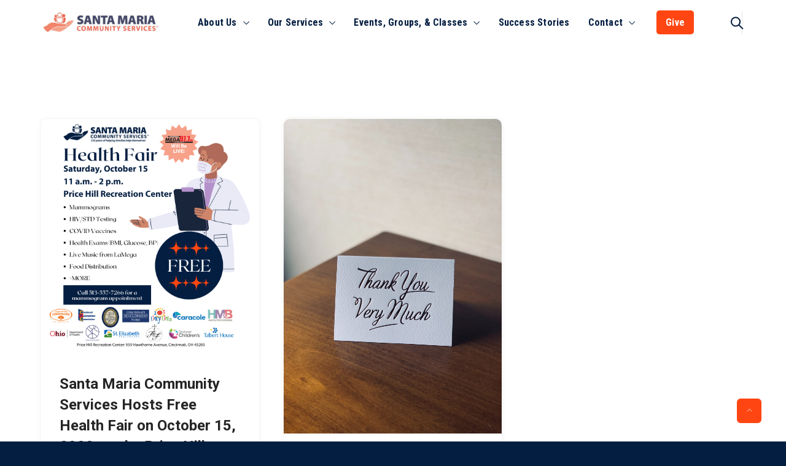

--- FILE ---
content_type: text/html; charset=UTF-8
request_url: https://santamaria-cincy.org/tag/cincycinco/
body_size: 29139
content:
<!DOCTYPE html>
<html lang="en-US" prefix="og: http://ogp.me/ns# fb: http://ogp.me/ns/fb#" class="no-js no-svg">
<head>
<meta charset="UTF-8">
<meta name="viewport" content="width=device-width, initial-scale=1">
<link rel="profile" href="https://gmpg.org/xfn/11">
<title>CincyCinco &#8211; Santa Maria Community Services</title>
<meta name='robots' content='max-image-preview:large' />
<link rel="alternate" type="application/rss+xml" title="Santa Maria Community Services &raquo; Feed" href="https://santamaria-cincy.org/feed/" />
<link rel="alternate" type="application/rss+xml" title="Santa Maria Community Services &raquo; Comments Feed" href="https://santamaria-cincy.org/comments/feed/" />
<link rel="alternate" type="text/calendar" title="Santa Maria Community Services &raquo; iCal Feed" href="https://santamaria-cincy.org/events/?ical=1" />
<link rel="alternate" type="application/rss+xml" title="Santa Maria Community Services &raquo; CincyCinco Tag Feed" href="https://santamaria-cincy.org/tag/cincycinco/feed/" />
		<!-- This site uses the Google Analytics by MonsterInsights plugin v9.11.1 - Using Analytics tracking - https://www.monsterinsights.com/ -->
							<script src="//www.googletagmanager.com/gtag/js?id=G-4N8B8EMZRS"  data-cfasync="false" data-wpfc-render="false" type="text/javascript" async></script>
			<script data-cfasync="false" data-wpfc-render="false" type="text/javascript">
				var mi_version = '9.11.1';
				var mi_track_user = true;
				var mi_no_track_reason = '';
								var MonsterInsightsDefaultLocations = {"page_location":"https:\/\/santamaria-cincy.org\/tag\/cincycinco\/"};
								if ( typeof MonsterInsightsPrivacyGuardFilter === 'function' ) {
					var MonsterInsightsLocations = (typeof MonsterInsightsExcludeQuery === 'object') ? MonsterInsightsPrivacyGuardFilter( MonsterInsightsExcludeQuery ) : MonsterInsightsPrivacyGuardFilter( MonsterInsightsDefaultLocations );
				} else {
					var MonsterInsightsLocations = (typeof MonsterInsightsExcludeQuery === 'object') ? MonsterInsightsExcludeQuery : MonsterInsightsDefaultLocations;
				}

								var disableStrs = [
										'ga-disable-G-4N8B8EMZRS',
									];

				/* Function to detect opted out users */
				function __gtagTrackerIsOptedOut() {
					for (var index = 0; index < disableStrs.length; index++) {
						if (document.cookie.indexOf(disableStrs[index] + '=true') > -1) {
							return true;
						}
					}

					return false;
				}

				/* Disable tracking if the opt-out cookie exists. */
				if (__gtagTrackerIsOptedOut()) {
					for (var index = 0; index < disableStrs.length; index++) {
						window[disableStrs[index]] = true;
					}
				}

				/* Opt-out function */
				function __gtagTrackerOptout() {
					for (var index = 0; index < disableStrs.length; index++) {
						document.cookie = disableStrs[index] + '=true; expires=Thu, 31 Dec 2099 23:59:59 UTC; path=/';
						window[disableStrs[index]] = true;
					}
				}

				if ('undefined' === typeof gaOptout) {
					function gaOptout() {
						__gtagTrackerOptout();
					}
				}
								window.dataLayer = window.dataLayer || [];

				window.MonsterInsightsDualTracker = {
					helpers: {},
					trackers: {},
				};
				if (mi_track_user) {
					function __gtagDataLayer() {
						dataLayer.push(arguments);
					}

					function __gtagTracker(type, name, parameters) {
						if (!parameters) {
							parameters = {};
						}

						if (parameters.send_to) {
							__gtagDataLayer.apply(null, arguments);
							return;
						}

						if (type === 'event') {
														parameters.send_to = monsterinsights_frontend.v4_id;
							var hookName = name;
							if (typeof parameters['event_category'] !== 'undefined') {
								hookName = parameters['event_category'] + ':' + name;
							}

							if (typeof MonsterInsightsDualTracker.trackers[hookName] !== 'undefined') {
								MonsterInsightsDualTracker.trackers[hookName](parameters);
							} else {
								__gtagDataLayer('event', name, parameters);
							}
							
						} else {
							__gtagDataLayer.apply(null, arguments);
						}
					}

					__gtagTracker('js', new Date());
					__gtagTracker('set', {
						'developer_id.dZGIzZG': true,
											});
					if ( MonsterInsightsLocations.page_location ) {
						__gtagTracker('set', MonsterInsightsLocations);
					}
										__gtagTracker('config', 'G-4N8B8EMZRS', {"forceSSL":"true","link_attribution":"true"} );
										window.gtag = __gtagTracker;										(function () {
						/* https://developers.google.com/analytics/devguides/collection/analyticsjs/ */
						/* ga and __gaTracker compatibility shim. */
						var noopfn = function () {
							return null;
						};
						var newtracker = function () {
							return new Tracker();
						};
						var Tracker = function () {
							return null;
						};
						var p = Tracker.prototype;
						p.get = noopfn;
						p.set = noopfn;
						p.send = function () {
							var args = Array.prototype.slice.call(arguments);
							args.unshift('send');
							__gaTracker.apply(null, args);
						};
						var __gaTracker = function () {
							var len = arguments.length;
							if (len === 0) {
								return;
							}
							var f = arguments[len - 1];
							if (typeof f !== 'object' || f === null || typeof f.hitCallback !== 'function') {
								if ('send' === arguments[0]) {
									var hitConverted, hitObject = false, action;
									if ('event' === arguments[1]) {
										if ('undefined' !== typeof arguments[3]) {
											hitObject = {
												'eventAction': arguments[3],
												'eventCategory': arguments[2],
												'eventLabel': arguments[4],
												'value': arguments[5] ? arguments[5] : 1,
											}
										}
									}
									if ('pageview' === arguments[1]) {
										if ('undefined' !== typeof arguments[2]) {
											hitObject = {
												'eventAction': 'page_view',
												'page_path': arguments[2],
											}
										}
									}
									if (typeof arguments[2] === 'object') {
										hitObject = arguments[2];
									}
									if (typeof arguments[5] === 'object') {
										Object.assign(hitObject, arguments[5]);
									}
									if ('undefined' !== typeof arguments[1].hitType) {
										hitObject = arguments[1];
										if ('pageview' === hitObject.hitType) {
											hitObject.eventAction = 'page_view';
										}
									}
									if (hitObject) {
										action = 'timing' === arguments[1].hitType ? 'timing_complete' : hitObject.eventAction;
										hitConverted = mapArgs(hitObject);
										__gtagTracker('event', action, hitConverted);
									}
								}
								return;
							}

							function mapArgs(args) {
								var arg, hit = {};
								var gaMap = {
									'eventCategory': 'event_category',
									'eventAction': 'event_action',
									'eventLabel': 'event_label',
									'eventValue': 'event_value',
									'nonInteraction': 'non_interaction',
									'timingCategory': 'event_category',
									'timingVar': 'name',
									'timingValue': 'value',
									'timingLabel': 'event_label',
									'page': 'page_path',
									'location': 'page_location',
									'title': 'page_title',
									'referrer' : 'page_referrer',
								};
								for (arg in args) {
																		if (!(!args.hasOwnProperty(arg) || !gaMap.hasOwnProperty(arg))) {
										hit[gaMap[arg]] = args[arg];
									} else {
										hit[arg] = args[arg];
									}
								}
								return hit;
							}

							try {
								f.hitCallback();
							} catch (ex) {
							}
						};
						__gaTracker.create = newtracker;
						__gaTracker.getByName = newtracker;
						__gaTracker.getAll = function () {
							return [];
						};
						__gaTracker.remove = noopfn;
						__gaTracker.loaded = true;
						window['__gaTracker'] = __gaTracker;
					})();
									} else {
										console.log("");
					(function () {
						function __gtagTracker() {
							return null;
						}

						window['__gtagTracker'] = __gtagTracker;
						window['gtag'] = __gtagTracker;
					})();
									}
			</script>
							<!-- / Google Analytics by MonsterInsights -->
		<style id='wp-img-auto-sizes-contain-inline-css' type='text/css'>
img:is([sizes=auto i],[sizes^="auto," i]){contain-intrinsic-size:3000px 1500px}
/*# sourceURL=wp-img-auto-sizes-contain-inline-css */
</style>
<link rel='stylesheet' id='simple-lightbox-css-css' href='https://santamaria-cincy.org/wp-content/plugins/portfolio-elementor/elementor/../vendor/simplelightbox/dist/simplelightbox.min.css?ver=2.14.2' type='text/css' media='all' />
<link rel='stylesheet' id='elpt-portfolio-css-css' href='https://santamaria-cincy.org/wp-content/plugins/portfolio-elementor/elementor/../assets/css/powerfolio_css.css?ver=3.2.2' type='text/css' media='all' />
<link rel='stylesheet' id='owl-carousel-css-css' href='https://santamaria-cincy.org/wp-content/plugins/portfolio-elementor/elementor/../vendor/owl.carousel/assets/owl.carousel.css?ver=2.3.4' type='text/css' media='all' />
<link rel='stylesheet' id='owl-carousel-theme-css-css' href='https://santamaria-cincy.org/wp-content/plugins/portfolio-elementor/elementor/../vendor/owl.carousel/assets/owl.theme.default.min.css?ver=2.3.4' type='text/css' media='all' />
<link rel='stylesheet' id='pwrgrids-css-css' href='https://santamaria-cincy.org/wp-content/plugins/portfolio-elementor/elementor/../assets/css/pwrgrids_css.css?ver=3.2.2' type='text/css' media='all' />
<link rel='stylesheet' id='image-hover-css' href='https://santamaria-cincy.org/wp-content/plugins/charety-core/elementor-supports/assets/css/image-hover.min.css?ver=1.0' type='text/css' media='all' />
<link rel='stylesheet' id='font-awesome-css' href='https://santamaria-cincy.org/wp-content/plugins/elementor/assets/lib/font-awesome/css/font-awesome.min.css?ver=4.7.0' type='text/css' media='all' />
<link rel='stylesheet' id='charety-core-style-css' href='https://santamaria-cincy.org/wp-content/plugins/charety-core/elementor-supports/assets/css/style.css?ver=1.0' type='text/css' media='all' />
<style id='wp-emoji-styles-inline-css' type='text/css'>

	img.wp-smiley, img.emoji {
		display: inline !important;
		border: none !important;
		box-shadow: none !important;
		height: 1em !important;
		width: 1em !important;
		margin: 0 0.07em !important;
		vertical-align: -0.1em !important;
		background: none !important;
		padding: 0 !important;
	}
/*# sourceURL=wp-emoji-styles-inline-css */
</style>
<link rel='stylesheet' id='wp-block-library-css' href='https://santamaria-cincy.org/wp-includes/css/dist/block-library/style.min.css?ver=6.9' type='text/css' media='all' />
<style id='wp-block-library-theme-inline-css' type='text/css'>
.wp-block-audio :where(figcaption){color:#555;font-size:13px;text-align:center}.is-dark-theme .wp-block-audio :where(figcaption){color:#ffffffa6}.wp-block-audio{margin:0 0 1em}.wp-block-code{border:1px solid #ccc;border-radius:4px;font-family:Menlo,Consolas,monaco,monospace;padding:.8em 1em}.wp-block-embed :where(figcaption){color:#555;font-size:13px;text-align:center}.is-dark-theme .wp-block-embed :where(figcaption){color:#ffffffa6}.wp-block-embed{margin:0 0 1em}.blocks-gallery-caption{color:#555;font-size:13px;text-align:center}.is-dark-theme .blocks-gallery-caption{color:#ffffffa6}:root :where(.wp-block-image figcaption){color:#555;font-size:13px;text-align:center}.is-dark-theme :root :where(.wp-block-image figcaption){color:#ffffffa6}.wp-block-image{margin:0 0 1em}.wp-block-pullquote{border-bottom:4px solid;border-top:4px solid;color:currentColor;margin-bottom:1.75em}.wp-block-pullquote :where(cite),.wp-block-pullquote :where(footer),.wp-block-pullquote__citation{color:currentColor;font-size:.8125em;font-style:normal;text-transform:uppercase}.wp-block-quote{border-left:.25em solid;margin:0 0 1.75em;padding-left:1em}.wp-block-quote cite,.wp-block-quote footer{color:currentColor;font-size:.8125em;font-style:normal;position:relative}.wp-block-quote:where(.has-text-align-right){border-left:none;border-right:.25em solid;padding-left:0;padding-right:1em}.wp-block-quote:where(.has-text-align-center){border:none;padding-left:0}.wp-block-quote.is-large,.wp-block-quote.is-style-large,.wp-block-quote:where(.is-style-plain){border:none}.wp-block-search .wp-block-search__label{font-weight:700}.wp-block-search__button{border:1px solid #ccc;padding:.375em .625em}:where(.wp-block-group.has-background){padding:1.25em 2.375em}.wp-block-separator.has-css-opacity{opacity:.4}.wp-block-separator{border:none;border-bottom:2px solid;margin-left:auto;margin-right:auto}.wp-block-separator.has-alpha-channel-opacity{opacity:1}.wp-block-separator:not(.is-style-wide):not(.is-style-dots){width:100px}.wp-block-separator.has-background:not(.is-style-dots){border-bottom:none;height:1px}.wp-block-separator.has-background:not(.is-style-wide):not(.is-style-dots){height:2px}.wp-block-table{margin:0 0 1em}.wp-block-table td,.wp-block-table th{word-break:normal}.wp-block-table :where(figcaption){color:#555;font-size:13px;text-align:center}.is-dark-theme .wp-block-table :where(figcaption){color:#ffffffa6}.wp-block-video :where(figcaption){color:#555;font-size:13px;text-align:center}.is-dark-theme .wp-block-video :where(figcaption){color:#ffffffa6}.wp-block-video{margin:0 0 1em}:root :where(.wp-block-template-part.has-background){margin-bottom:0;margin-top:0;padding:1.25em 2.375em}
/*# sourceURL=/wp-includes/css/dist/block-library/theme.min.css */
</style>
<style id='classic-theme-styles-inline-css' type='text/css'>
/*! This file is auto-generated */
.wp-block-button__link{color:#fff;background-color:#32373c;border-radius:9999px;box-shadow:none;text-decoration:none;padding:calc(.667em + 2px) calc(1.333em + 2px);font-size:1.125em}.wp-block-file__button{background:#32373c;color:#fff;text-decoration:none}
/*# sourceURL=/wp-includes/css/classic-themes.min.css */
</style>
<style id='powerfolio-portfolio-block-style-inline-css' type='text/css'>
.wp-block-create-block-my-first-block{background-color:#21759b;color:#fff;padding:2px}

/*# sourceURL=https://santamaria-cincy.org/wp-content/plugins/portfolio-elementor/build/portfolio-block/style-index.css */
</style>
<style id='powerfolio-image-gallery-block-style-inline-css' type='text/css'>
.wp-block-create-block-my-first-block{background-color:#21759b;color:#fff;padding:2px}

/*# sourceURL=https://santamaria-cincy.org/wp-content/plugins/portfolio-elementor/build/image-gallery-block/style-index.css */
</style>
<style id='global-styles-inline-css' type='text/css'>
:root{--wp--preset--aspect-ratio--square: 1;--wp--preset--aspect-ratio--4-3: 4/3;--wp--preset--aspect-ratio--3-4: 3/4;--wp--preset--aspect-ratio--3-2: 3/2;--wp--preset--aspect-ratio--2-3: 2/3;--wp--preset--aspect-ratio--16-9: 16/9;--wp--preset--aspect-ratio--9-16: 9/16;--wp--preset--color--black: #000000;--wp--preset--color--cyan-bluish-gray: #abb8c3;--wp--preset--color--white: #FFF;--wp--preset--color--pale-pink: #f78da7;--wp--preset--color--vivid-red: #cf2e2e;--wp--preset--color--luminous-vivid-orange: #ff6900;--wp--preset--color--luminous-vivid-amber: #fcb900;--wp--preset--color--light-green-cyan: #7bdcb5;--wp--preset--color--vivid-green-cyan: #00d084;--wp--preset--color--pale-cyan-blue: #8ed1fc;--wp--preset--color--vivid-cyan-blue: #0693e3;--wp--preset--color--vivid-purple: #9b51e0;--wp--preset--color--dark-gray: #111;--wp--preset--color--light-gray: #767676;--wp--preset--gradient--vivid-cyan-blue-to-vivid-purple: linear-gradient(135deg,rgb(6,147,227) 0%,rgb(155,81,224) 100%);--wp--preset--gradient--light-green-cyan-to-vivid-green-cyan: linear-gradient(135deg,rgb(122,220,180) 0%,rgb(0,208,130) 100%);--wp--preset--gradient--luminous-vivid-amber-to-luminous-vivid-orange: linear-gradient(135deg,rgb(252,185,0) 0%,rgb(255,105,0) 100%);--wp--preset--gradient--luminous-vivid-orange-to-vivid-red: linear-gradient(135deg,rgb(255,105,0) 0%,rgb(207,46,46) 100%);--wp--preset--gradient--very-light-gray-to-cyan-bluish-gray: linear-gradient(135deg,rgb(238,238,238) 0%,rgb(169,184,195) 100%);--wp--preset--gradient--cool-to-warm-spectrum: linear-gradient(135deg,rgb(74,234,220) 0%,rgb(151,120,209) 20%,rgb(207,42,186) 40%,rgb(238,44,130) 60%,rgb(251,105,98) 80%,rgb(254,248,76) 100%);--wp--preset--gradient--blush-light-purple: linear-gradient(135deg,rgb(255,206,236) 0%,rgb(152,150,240) 100%);--wp--preset--gradient--blush-bordeaux: linear-gradient(135deg,rgb(254,205,165) 0%,rgb(254,45,45) 50%,rgb(107,0,62) 100%);--wp--preset--gradient--luminous-dusk: linear-gradient(135deg,rgb(255,203,112) 0%,rgb(199,81,192) 50%,rgb(65,88,208) 100%);--wp--preset--gradient--pale-ocean: linear-gradient(135deg,rgb(255,245,203) 0%,rgb(182,227,212) 50%,rgb(51,167,181) 100%);--wp--preset--gradient--electric-grass: linear-gradient(135deg,rgb(202,248,128) 0%,rgb(113,206,126) 100%);--wp--preset--gradient--midnight: linear-gradient(135deg,rgb(2,3,129) 0%,rgb(40,116,252) 100%);--wp--preset--font-size--small: 13px;--wp--preset--font-size--medium: 20px;--wp--preset--font-size--large: 36px;--wp--preset--font-size--x-large: 42px;--wp--preset--spacing--20: 0.44rem;--wp--preset--spacing--30: 0.67rem;--wp--preset--spacing--40: 1rem;--wp--preset--spacing--50: 1.5rem;--wp--preset--spacing--60: 2.25rem;--wp--preset--spacing--70: 3.38rem;--wp--preset--spacing--80: 5.06rem;--wp--preset--shadow--natural: 6px 6px 9px rgba(0, 0, 0, 0.2);--wp--preset--shadow--deep: 12px 12px 50px rgba(0, 0, 0, 0.4);--wp--preset--shadow--sharp: 6px 6px 0px rgba(0, 0, 0, 0.2);--wp--preset--shadow--outlined: 6px 6px 0px -3px rgb(255, 255, 255), 6px 6px rgb(0, 0, 0);--wp--preset--shadow--crisp: 6px 6px 0px rgb(0, 0, 0);}:where(.is-layout-flex){gap: 0.5em;}:where(.is-layout-grid){gap: 0.5em;}body .is-layout-flex{display: flex;}.is-layout-flex{flex-wrap: wrap;align-items: center;}.is-layout-flex > :is(*, div){margin: 0;}body .is-layout-grid{display: grid;}.is-layout-grid > :is(*, div){margin: 0;}:where(.wp-block-columns.is-layout-flex){gap: 2em;}:where(.wp-block-columns.is-layout-grid){gap: 2em;}:where(.wp-block-post-template.is-layout-flex){gap: 1.25em;}:where(.wp-block-post-template.is-layout-grid){gap: 1.25em;}.has-black-color{color: var(--wp--preset--color--black) !important;}.has-cyan-bluish-gray-color{color: var(--wp--preset--color--cyan-bluish-gray) !important;}.has-white-color{color: var(--wp--preset--color--white) !important;}.has-pale-pink-color{color: var(--wp--preset--color--pale-pink) !important;}.has-vivid-red-color{color: var(--wp--preset--color--vivid-red) !important;}.has-luminous-vivid-orange-color{color: var(--wp--preset--color--luminous-vivid-orange) !important;}.has-luminous-vivid-amber-color{color: var(--wp--preset--color--luminous-vivid-amber) !important;}.has-light-green-cyan-color{color: var(--wp--preset--color--light-green-cyan) !important;}.has-vivid-green-cyan-color{color: var(--wp--preset--color--vivid-green-cyan) !important;}.has-pale-cyan-blue-color{color: var(--wp--preset--color--pale-cyan-blue) !important;}.has-vivid-cyan-blue-color{color: var(--wp--preset--color--vivid-cyan-blue) !important;}.has-vivid-purple-color{color: var(--wp--preset--color--vivid-purple) !important;}.has-black-background-color{background-color: var(--wp--preset--color--black) !important;}.has-cyan-bluish-gray-background-color{background-color: var(--wp--preset--color--cyan-bluish-gray) !important;}.has-white-background-color{background-color: var(--wp--preset--color--white) !important;}.has-pale-pink-background-color{background-color: var(--wp--preset--color--pale-pink) !important;}.has-vivid-red-background-color{background-color: var(--wp--preset--color--vivid-red) !important;}.has-luminous-vivid-orange-background-color{background-color: var(--wp--preset--color--luminous-vivid-orange) !important;}.has-luminous-vivid-amber-background-color{background-color: var(--wp--preset--color--luminous-vivid-amber) !important;}.has-light-green-cyan-background-color{background-color: var(--wp--preset--color--light-green-cyan) !important;}.has-vivid-green-cyan-background-color{background-color: var(--wp--preset--color--vivid-green-cyan) !important;}.has-pale-cyan-blue-background-color{background-color: var(--wp--preset--color--pale-cyan-blue) !important;}.has-vivid-cyan-blue-background-color{background-color: var(--wp--preset--color--vivid-cyan-blue) !important;}.has-vivid-purple-background-color{background-color: var(--wp--preset--color--vivid-purple) !important;}.has-black-border-color{border-color: var(--wp--preset--color--black) !important;}.has-cyan-bluish-gray-border-color{border-color: var(--wp--preset--color--cyan-bluish-gray) !important;}.has-white-border-color{border-color: var(--wp--preset--color--white) !important;}.has-pale-pink-border-color{border-color: var(--wp--preset--color--pale-pink) !important;}.has-vivid-red-border-color{border-color: var(--wp--preset--color--vivid-red) !important;}.has-luminous-vivid-orange-border-color{border-color: var(--wp--preset--color--luminous-vivid-orange) !important;}.has-luminous-vivid-amber-border-color{border-color: var(--wp--preset--color--luminous-vivid-amber) !important;}.has-light-green-cyan-border-color{border-color: var(--wp--preset--color--light-green-cyan) !important;}.has-vivid-green-cyan-border-color{border-color: var(--wp--preset--color--vivid-green-cyan) !important;}.has-pale-cyan-blue-border-color{border-color: var(--wp--preset--color--pale-cyan-blue) !important;}.has-vivid-cyan-blue-border-color{border-color: var(--wp--preset--color--vivid-cyan-blue) !important;}.has-vivid-purple-border-color{border-color: var(--wp--preset--color--vivid-purple) !important;}.has-vivid-cyan-blue-to-vivid-purple-gradient-background{background: var(--wp--preset--gradient--vivid-cyan-blue-to-vivid-purple) !important;}.has-light-green-cyan-to-vivid-green-cyan-gradient-background{background: var(--wp--preset--gradient--light-green-cyan-to-vivid-green-cyan) !important;}.has-luminous-vivid-amber-to-luminous-vivid-orange-gradient-background{background: var(--wp--preset--gradient--luminous-vivid-amber-to-luminous-vivid-orange) !important;}.has-luminous-vivid-orange-to-vivid-red-gradient-background{background: var(--wp--preset--gradient--luminous-vivid-orange-to-vivid-red) !important;}.has-very-light-gray-to-cyan-bluish-gray-gradient-background{background: var(--wp--preset--gradient--very-light-gray-to-cyan-bluish-gray) !important;}.has-cool-to-warm-spectrum-gradient-background{background: var(--wp--preset--gradient--cool-to-warm-spectrum) !important;}.has-blush-light-purple-gradient-background{background: var(--wp--preset--gradient--blush-light-purple) !important;}.has-blush-bordeaux-gradient-background{background: var(--wp--preset--gradient--blush-bordeaux) !important;}.has-luminous-dusk-gradient-background{background: var(--wp--preset--gradient--luminous-dusk) !important;}.has-pale-ocean-gradient-background{background: var(--wp--preset--gradient--pale-ocean) !important;}.has-electric-grass-gradient-background{background: var(--wp--preset--gradient--electric-grass) !important;}.has-midnight-gradient-background{background: var(--wp--preset--gradient--midnight) !important;}.has-small-font-size{font-size: var(--wp--preset--font-size--small) !important;}.has-medium-font-size{font-size: var(--wp--preset--font-size--medium) !important;}.has-large-font-size{font-size: var(--wp--preset--font-size--large) !important;}.has-x-large-font-size{font-size: var(--wp--preset--font-size--x-large) !important;}
:where(.wp-block-post-template.is-layout-flex){gap: 1.25em;}:where(.wp-block-post-template.is-layout-grid){gap: 1.25em;}
:where(.wp-block-term-template.is-layout-flex){gap: 1.25em;}:where(.wp-block-term-template.is-layout-grid){gap: 1.25em;}
:where(.wp-block-columns.is-layout-flex){gap: 2em;}:where(.wp-block-columns.is-layout-grid){gap: 2em;}
:root :where(.wp-block-pullquote){font-size: 1.5em;line-height: 1.6;}
/*# sourceURL=global-styles-inline-css */
</style>
<link rel='stylesheet' id='ctct_form_styles-css' href='https://santamaria-cincy.org/wp-content/plugins/constant-contact-forms/assets/css/style.css?ver=2.16.0' type='text/css' media='all' />
<link rel='stylesheet' id='SFSImainCss-css' href='https://santamaria-cincy.org/wp-content/plugins/ultimate-social-media-icons/css/sfsi-style.css?ver=2.9.6' type='text/css' media='all' />
<link rel='stylesheet' id='tribe-events-v2-single-skeleton-css' href='https://santamaria-cincy.org/wp-content/plugins/the-events-calendar/build/css/tribe-events-single-skeleton.css?ver=6.15.14' type='text/css' media='all' />
<link rel='stylesheet' id='tribe-events-v2-single-skeleton-full-css' href='https://santamaria-cincy.org/wp-content/plugins/the-events-calendar/build/css/tribe-events-single-full.css?ver=6.15.14' type='text/css' media='all' />
<link rel='stylesheet' id='tec-events-elementor-widgets-base-styles-css' href='https://santamaria-cincy.org/wp-content/plugins/the-events-calendar/build/css/integrations/plugins/elementor/widgets/widget-base.css?ver=6.15.14' type='text/css' media='all' />
<link rel='stylesheet' id='bootstrap-css' href='https://santamaria-cincy.org/wp-content/themes/charety/assets/css/bootstrap.min.css?ver=5.0' type='text/css' media='all' />
<link rel='stylesheet' id='themify-icons-css' href='https://santamaria-cincy.org/wp-content/themes/charety/assets/css/themify-icons.css?ver=1.0' type='text/css' media='all' />
<link rel='stylesheet' id='animate-css' href='https://santamaria-cincy.org/wp-content/themes/charety/assets/css/animate.min.css?ver=3.5.1' type='text/css' media='all' />
<link rel='stylesheet' id='elementor-frontend-css' href='https://santamaria-cincy.org/wp-content/plugins/elementor/assets/css/frontend.min.css?ver=3.34.2' type='text/css' media='all' />
<link rel='stylesheet' id='charety-style-css' href='https://santamaria-cincy.org/wp-content/themes/charety/style.css?ver=1.0' type='text/css' media='all' />
<style id='charety-style-inline-css' type='text/css'>
body{color:#494949;font-family:Roboto;font-weight:400;font-size:16px;line-height:30px}h1{color:#041e41;font-family:Roboto;font-weight:700;font-size:44px;line-height:50px}h2{color:#ff4612;font-family:Roboto;font-weight:700;font-size:36px;line-height:48px}h3{color:#041e41;font-family:Roboto;font-weight:700;font-size:28px;line-height:40px}h4,blockquote,.fbox-number{color:#041e41;font-family:Roboto;font-weight:700;font-size:22px;line-height:34px}h5{color:#041e41;font-family:Roboto Condensed;font-weight:700;font-size:18px;line-height:30px}h6{color:#041e41;font-family:Roboto Condensed;font-weight:700;font-size:16px;line-height:28px}a{color:#ff4612}a:hover{color:#d7380c}a:active{color:#d7380c}.widget{color:#797979}.widget .widget-title{font-family:Quicksand;font-weight:700;font-size:22px;line-height:30px}.container,.boxed-container,.boxed-container .site-footer.footer-fixed,.custom-container{width:1170px}body .elementor-section.elementor-section-boxed>.elementor-container{max-width:1170px}.charety-content > .charety-content-inner{}.header-inner .main-logo img{max-height:60px}.header-inner .sticky-logo img{max-height:60px}.mobile-header-inner .mobile-logo img{max-height:50px}header.charety-header{background-color:transparent;background-color:#ffffff;background-image:url(https://santamaria-cincy.org/wp-content/uploads/2025/04/Web-Header-2025-1.png);background-repeat:no-repeat}.topbar{color:#ffffff;font-family:Roboto;font-weight:400;font-size:15px;background:#041e41}.topbar a,.mobile-topbar-wrap a{color:#ffffff}.topbar a:hover,.mobile-topbar-wrap a:hover{color:#ff4612}.topbar a:active,.topbar a:focus,.mobile-topbar-wrap a:focus,.mobile-topbar-wrap a:active{color:#ffffff}.mobile-topbar-wrap{color:#ffffff;font-family:Roboto;font-weight:400;font-size:15px;background:#041e41}.topbar-items > li{height:45px ;line-height:45px }.header-sticky .topbar-items > li,.sticky-scroll.show-menu .topbar-items > li{height:45px ;line-height:45px }.topbar-items > li img{max-height:45px }.logobar{font-size:14px;background:#ffffff}.logobar a{color:#041e41}.logobar a:hover{color:#f74f22}.logobar a:active,.logobar a:focus,.logobar .charety-main-menu > li.current-menu-item > a,.logobar a.active{color:#f74f22}.logobar-items > li{height:74px ;line-height:74px }.header-sticky .logobar-items > li,.sticky-scroll.show-menu .logobar-items > li{height:74px ;line-height:74px }.logobar-items > li img{max-height:74px }.header-sticky .logobar,.sticky-scroll.show-menu .logobar{}.header-sticky .logobar a,.sticky-scroll.show-menu .logobar a{}.header-sticky .logobar a:hover,.sticky-scroll.show-menu .logobar a:hover{}.header-sticky .logobar a:active,.sticky-scroll.show-menu .logobar a:active,.header-sticky .logobar .charety-main-menu .current-menu-item > a,.header-sticky .logobar .charety-main-menu .current-menu-ancestor > a,.sticky-scroll.show-menu .logobar .charety-main-menu .current-menu-item > a,.sticky-scroll.show-menu .logobar .charety-main-menu .current-menu-ancestor > a,.header-sticky .logobar a.active,.sticky-scroll.show-menu .logobar a.active{}	.header-sticky .logobar img.custom-logo,.sticky-scroll.show-menu .logobar img.custom-logo{max-height:74px }.navbar{color:#252525;font-weight:600;background:#ffffff}.navbar a{color:#041e41}.navbar a:hover{color:#f74f22}.navbar a:active,.navbar a:focus,.navbar .charety-main-menu > .current-menu-item > a,.navbar .charety-main-menu > .current-menu-ancestor > a,.navbar a.active{color:#f74f22}.navbar-items > li,.navbar-items .diare-main-menu > li > a{height:74px ;line-height:74px }.header-sticky .navbar-items > li,.sticky-scroll.show-menu .navbar-items > li,.header-sticky .navbar-items .diare-main-menu > li > a,.sticky-scroll.show-menu .navbar-items .diare-main-menu > li > a{height:74px ;line-height:74px }.navbar-items > li img{max-height:74px }.header-sticky .navbar,.sticky-scroll.show-menu .navbar{color:#ffffff;background:#ffffff}.header-sticky .navbar a,.sticky-scroll.show-menu .navbar a{color:#041e41}.header-sticky .navbar a:hover,.sticky-scroll.show-menu .navbar a:hover{color:#f74f22}.header-sticky .navbar a:active,.sticky-scroll.show-menu .navbar a:active,.header-sticky .navbar .charety-main-menu .current-menu-item > a,.header-sticky .navbar .charety-main-menu .current-menu-ancestor > a,.sticky-scroll.show-menu .navbar .charety-main-menu .current-menu-item > a,.sticky-scroll.show-menu .navbar .charety-main-menu .current-menu-ancestor > a,.header-sticky .navbar a.active,.sticky-scroll.show-menu .navbar a.active{color:#f74f22}.sticky-scroll.show-menu .navbar img.custom-logo{max-height:74px }.secondary-menu-area{width:350px }.secondary-menu-area{left:-350px}.secondary-menu-area.left-overlay,.secondary-menu-area.left-push{left:-350px}.secondary-menu-area.right-overlay,.secondary-menu-area.right-push{}.secondary-menu-area .secondary-menu-area-inner{}.secondary-menu-area a{}.secondary-menu-area a:hover{}.secondary-menu-area a:active{}.sticky-header-space{}.sticky-header-space li a{}.sticky-header-space li a:hover{}.sticky-header-space li a:active{}	.mobile-header-items > li{height:70px ;line-height:70px }.mobile-header{background:#ffffff}.mobile-header-items li a{color:#252525}.mobile-header-items li a:hover{color:#f74f22}.mobile-header-items li a:active{color:#f74f22}.header-sticky .mobile-header-items > li,.show-menu .mobile-header-items > li{height:70px;line-height:70px}.mobile-header .header-sticky,.mobile-header .show-menu{background:#ffffff}.header-sticky .mobile-header-items li a,.show-menu .mobile-header-items li a{color:#252525}.header-sticky .mobile-header-items li a:hover,.show-menu .mobile-header-items li a:hover{color:#f74f22}.header-sticky .mobile-header-items li a:hover,.show-menu .mobile-header-items li a:hover{color:#f74f22}.mobile-bar{}.mobile-bar li a{color:#252525}.mobile-bar li a:hover{color:#f74f22}.mobile-bar li a:active,ul > li.current-menu-item > a,ul > li.current-menu-parent > a,ul > li.current-menu-ancestor > a,.charety-mobile-menu li.menu-item a.active{color:#f74f22}ul.charety-main-menu > li > a,ul.charety-main-menu > li > .main-logo{color:#041e41;font-family:Roboto Condensed;font-weight:700;font-size:16px;letter-spacing:0.2px;text-transform:capitalize}ul.dropdown-menu{}ul.dropdown-menu > li{color:#041e41;font-family:Roboto;font-weight:700;font-size:16px;letter-spacing:0.2px;text-transform:capitalize}ul.dropdown-menu > li a,ul.mega-child-dropdown-menu > li a,.header-sticky ul.dropdown-menu > li a,.sticky-scroll.show-menu ul.dropdown-menu > li a,.header-sticky ul.mega-child-dropdown-menu > li a,.sticky-scroll.show-menu ul.mega-child-dropdown-menu > li a{color:#252525}ul.dropdown-menu > li a:hover,ul.mega-child-dropdown-menu > li a:hover,.header-sticky ul.dropdown-menu > li a:hover,.sticky-scroll.show-menu ul.dropdown-menu > li a:hover,.header-sticky ul.mega-child-dropdown-menu > li a:hover,.sticky-scroll.show-menu ul.mega-child-dropdown-menu > li a:hover{color:#ff4612}ul.dropdown-menu > li a:active,ul.mega-child-dropdown-menu > li a:active,.header-sticky ul.dropdown-menu > li a:active,.sticky-scroll.show-menu ul.dropdown-menu > li a:active,.header-sticky ul.mega-child-dropdown-menu > li a:active,.sticky-scroll.show-menu ul.mega-child-dropdown-menu > li a:active,ul.dropdown-menu > li.current-menu-item > a,ul.dropdown-menu > li.current-menu-parent > a,ul.dropdown-menu > li.current-menu-ancestor > a,ul.mega-child-dropdown-menu > li.current-menu-item > a{color:#ff4612}.charety-single-post .page-title-wrap-inner{color:#ffffff;background-image:url(https://santamaria-cincy.org/wp-content/uploads/2025/04/Web-Header-2025-1.png);background-repeat:no-repeat;background-position:center center;background-size:cover;padding-top:225px;padding-bottom:85px}.charety-single-post .page-title-wrap a{color:#ffffff}.charety-single-post .page-title-wrap a:hover{color:#e2e2e2}.charety-single-post .page-title-wrap a:active{color:#ffffff}.charety-single-post .page-title-wrap-inner > .page-title-overlay{background:rgba(45,45,45,0.06)}.charety-blog .page-title-wrap-inner{color:#ffffff;background-color:#041e41;background-image:url(https://santamaria-cincy.org/wp-content/uploads/2025/04/Web-Header-2025-1.png);background-repeat:no-repeat;background-position:center center;background-size:cover;padding-top:225px;padding-bottom:85px}.charety-blog .page-title-wrap a{color:#ffffff}.charety-blog .page-title-wrap a:hover{color:#e2e2e2}.charety-blog .page-title-wrap a:active{color:#ffffff}.charety-blog .page-title-wrap-inner > .page-title-overlay{background:#041e41}.charety-page .page-title-wrap-inner{color:#041e41;background-color:transparent;background-color:#ffffff;background-repeat:no-repeat;background-position:center center;background-size:cover;padding-top:0;padding-right:0;padding-bottom:0;padding-left:0}.charety-page .page-title-wrap a{color:#ffffff}.charety-page .page-title-wrap a:hover{color:#e2e2e2}.charety-page .page-title-wrap a:active{color:#ffffff}.charety-page .page-title-wrap-inner > .page-title-overlay{background:#041e41}.charety-woo .page-title-wrap-inner{color:#ffffff;background-image:url(https://santamaria-cincy.org/wp-content/uploads/2022/02/charity-pagetitle.jpg);background-repeat:no-repeat;background-position:center center;background-size:cover;padding-top:225px;padding-bottom:85px}.charety-woo .page-title-wrap a{color:#ffffff}.charety-woo .page-title-wrap a:hover{color:#e2e2e2}.charety-woo .page-title-wrap a:active{color:#ffffff}.charety-woo .page-title-wrap-inner > .page-title-overlay{background:rgba(0,21,47,0.75)}.charety-single-product .page-title-wrap-inner{color:#ffffff;background-image:url(https://santamaria-cincy.org/wp-content/uploads/2022/02/charity-pagetitle.jpg);background-repeat:no-repeat;background-position:center center;background-size:cover;padding-top:225px;padding-bottom:85px}.charety-single-product .page-title-wrap a{color:#ffffff}.charety-single-product .page-title-wrap a:hover{color:#e2e2e2}.charety-single-product .page-title-wrap a:active{color:#ffffff}.charety-single-product .page-title-wrap-inner > .page-title-overlay{background:rgba(0,21,47,0.75)}.single-post-template article.post{color:#000000}.single-post-template .post-format-wrap{}.single-post-template .post-quote-wrap > .blockquote,.single-post-template .post-link-inner,.single-post-template .post-format-wrap .post-audio-wrap{}.blog-template article.post{color:#ffffff}.blog-template .post-format-wrap{}.blog-template .post-quote-wrap > .blockquote,.blog-template .post-link-inner,.blog-template .post-format-wrap .post-audio-wrap{}.archive-template .post-format-wrap{}.archive-template .post-quote-wrap > .blockquote,.archive-template .post-link-inner,.archive-template .post-format-wrap .post-audio-wrap{}.post-quote-wrap > .blockquote{border-left-color:#ff4612}.single-post-template .post-quote-wrap > .blockquote{background-color:rgba(0,0,0,0.7)}.blog-template .post-quote-wrap > .blockquote{background-color:rgba(0,0,0,0.7)}.archive-template .post-quote-wrap > .blockquote{background-color:rgba(0,0,0,0.7)}.single-post-template .post-link-inner{background-color:rgba(0,0,0,0.7)}.blog-template .post-link-inner{background-color:rgba(0,0,0,0.7)}.archive-template .post-link-inner{background-color:rgba(0,0,0,0.7)}.post-overlay-items{}.post-overlay-items a{}.post-overlay-items a:hover{}.post-overlay-items a:hover{}.site-footer{background-color:transparent;background-repeat:no-repeat;background-position:center center;background-size:cover}.site-footer .widget{}.site-footer a{}.site-footer a:hover{color:#f74f22}.site-footer a:hover{color:#f74f22}.footer-top-wrap{color:#ffffff;background-color:transparent;border-bottom-width:1px;border-bottom-style:none;border-bottom-color:#041e41;padding-top:0;padding-right:25px;padding-bottom:0;padding-left:25px;margin-bottom:0}.footer-top-wrap .widget{color:#ffffff}.footer-top-wrap a{color:#ffffff}.footer-top-wrap a:hover{color:#f74f22}.footer-top-wrap a:hover{color:#f74f22}.footer-top-wrap .widget .widget-title{color:#ffffff}.footer-middle-wrap{color:#ffffff;background-image:url(https://santamaria-cincy.org/wp-content/uploads/2022/02/footer-bg4-1.png);background-repeat:no-repeat;background-position:center top;background-size:cover;border-top-width:0;border-top-style:;border-top-color:;border-right-width:0;border-right-style:;border-right-color:;padding-top:80px;padding-bottom:80px;margin-top:0px}.footer-middle-wrap:before{position:absolute;height:100%;width:100%;top:0;left:0;content:"";background-color:#041e41}.footer-middle-wrap .widget{color:#ffffff}.footer-middle-wrap a{color:#ffffff}.footer-middle-wrap a:hover{color:#f74f22}.footer-middle-wrap a:active{color:#f74f22}.footer-middle-wrap .widget .widget-title{color:#ffffff}.footer-bottom{color:#ffffff;background-color:#041e41;border-top-width:1px;border-top-style:solid;border-top-color:#041e41;padding-top:20px;padding-bottom:20px}.footer-bottom .widget{color:#ffffff}.footer-bottom a{color:#f74f22}.footer-bottom a:hover{color:#ffffff}.footer-bottom a:active{color:#ffffff}.theme-color{color:#ff4612}.gradient-bg{background:-webkit-linear-gradient(-155deg,#ff4612 0,#041e41 100%);background:linear-gradient(-155deg,#ff4612 0,#041e41 100%)}.theme-color-bg{background-color:#ff4612}.theme-color-hbg:hover{background-color:#ff4612 !important}.secondary-color{color:#041e41}.default-color{color:#ff4612 !important}::selection{background:#ff4612}.error-404 .page-title{text-shadow:-1px -1px 0 #ff4612,1px -1px 0 #ff4612,-1px 1px 0 #000,1px 1px 0 #000}.top-sliding-toggle.ti-minus{border-top-color:#ff4612}.owl-dot.active span{background:#ff4612;border-color:#ff4612}.owl-prev,.owl-next{background:#ff4612}.owl-nav .owl-prev:hover,.owl-nav .owl-next:hover{background:#041e41}.owl-prev::before,.owl-next::before{border-color:#041e41}.owl-prev:hover::before,.owl-next:hover::before{border-color:#041e41}.typo-a-white a:hover{color:#ff4612}.secondary-menu-area .contact-widget-info span a:hover{color:#ff4612}.btn.btn-default.br-th{border-color:#ff4612 !important}.header-button a.btn-gd{background:-webkit-linear-gradient(-150deg,#041e41 5%,#ff4612 95%) !important;background:linear-gradient(-150deg,#041e41 5%,#ff4612 95%) !important}.header-button a.btn-gd:hover{background:-webkit-linear-gradient(-150deg,#ff4612 5%,#041e41 95%) !important;background:linear-gradient(-150deg,#ff4612 5%,#041e41 95%) !important}.charety-main-menu .dropdown-menu{border-top-color:#ff4612}.classic-navbar .charety-main-menu,.header-navbar-text-1 .h-donate-btn,.topbar-items.pull-left .nav-item:first-child .nav-item-inner,.charety-header .header-inner .charety-main-menu>li>a:before{background:#ff4612}a.secondary-space-toggle:before,.home-nature a.secondary-space-toggle:before{color:#ff4612 !important}a.secondary-space-toggle:hover:before,.home-nature .header-sticky a.secondary-space-toggle:hover:before{color:#041e41}.classic-navbar .charety-main-menu:before{border-bottom-color:#ff4612}.topbar-items .header-phone span,.topbar-items .header-email span,.topbar-items .header-address span,ul.mobile-topbar-items.nav li span,.topbar-items .social-icons li a:hover i,.home-savewater .charety-header-custom-info li.charety-header-phone h6 a,ul.navbar-items.nav.pull-right .header-phone a{color:#ff4612}.charety-header.header-absolute.boxed-container .mini-cart-dropdown.dropdown,.page-header a.home-link,ul.navbar-items.nav.pull-right .header-phone a:hover{background:#ff4612}.header-button a.btn.btn-default:hover,.btn-default:hover,.btn.btn-default:hover,.charety-popup-wrapper a.btn:hover,.page-header a.home-link:hover{background:#041e41}.header-inner .logobar-inner .media i{color:#ff4612}.header-inner .logobar-inner .media i:after{background:#ff4612}.dropdown:hover > .dropdown-menu{border-color:#ff4612}.navbar ul ul ul.dropdown-menu li .nav-link:focus,ul.nav ul ul.dropdown-menu li .nav-link:focus,.charety-header-custom-info li.charety-header-phone i{color:#ff4612}.navbar ul ul li.menu-btn a{color:#ff4612}.search-form .input-group input.form-control::-webkit-input-placeholder,.search-form .input-group input.form-control::-moz-placeholder,.search-form .input-group input.form-control::-ms-input-placeholder,.search-form .input-group input.form-control:-moz-placeholder{color:#ff4612 !important}input[type="submit"]{background:#ff4612}.wp-block-search .wp-block-search__button,.mobile-bar-items .search-form .input-group .btn:hover{background:#ff4612}.widget_search .search-form .input-group .btn i{color:#ff4612}.widget_search .search-form .input-group .form-control:focus,.widget_search .search-form .input-group .btn:focus,.wp-block-search .wp-block-search__input:focus{border-color:#ff4612}.btn,button,.btn.bordered:hover,.elementor-button{background:#ff4612}.default-btn a.elementor-button:hover,.btn.classic:hover,.section-title-wrapper a.btn:hover,.section-title-wrapper a.btn.inverse,.about-widget.widget-content .author-url a{background:#ff4612}.btn.link{color:#ff4612}.btn.bordered{color:#ff4612}.btn.btn-default.theme-color{background:#ff4612}.btn.btn-default.secondary-color,.about-widget.widget-content .author-url a:hover{background:#041e41}.rev_slider_wrapper .btn.btn-outline:hover{background-color:#ff4612;border-color:#ff4612}.rev_slider .btn.btn-default{border-color:#ff4612 !important}.elementor-button{border-right-color:#ff4612}select:focus{border-color:#ff4612}.close:before,.close:after,.full-search-wrapper .search-form .input-group .btn:hover,.full-search-wrapper .close::before,.full-search-wrapper .close::after{background:#ff4612}.full-search-wrapper .search-form .input-group .btn{background:#ff4612}.full-search-wrapper .search-form .input-group .btn:hover{background:#041e41}.nav-link:focus,.nav-link:hover{color:#ff4612}.zmm-dropdown-toggle{color:#ff4612}ul li.theme-color a{color:#ff4612 !important}.full-search-wrapper .search-form .form-control:focus{border-bottom:#ff4612 !important}.top-meta ul li a.read-more,.bottom-meta ul li a.read-more{color:#ff4612}.single-post .post-meta li i.before-icon::before{color:#ff4612}.single-post .entry-meta ul li a:hover{color:#ff4612}.single-post-template .top-meta .post-meta ul.nav>li.nav-item::before{background:#ff4612}.single-post-template .top-meta .post-meta > ul > li a:hover{color:#ff4612}.post-navigation-wrapper .nav-links.custom-post-nav>div::before,.single-post .post-meta>ul>li.nav-item .post-tags a:hover{background:#ff4612}.post-comments-wrapper p.form-submit input:hover{background-color:#041e41}.single-post .author-info,.single-post-template article .article-inner> .top-meta .post-date:hover{border-color:#ff4612}.single-post-template blockquote .quote-author,.single-post-template blockquote cite,.single-post-template blockquote cite a{color:#ff4612}.single-post-template blockquote .quote-author::before,.single-post-template blockquote cite::before{background:#ff4612}.post-navigation .nav-links .nav-next a,.post-navigation .nav-links .nav-previous a{border-color:#ff4612}.post-navigation .nav-links .nav-next a:hover,.post-navigation .nav-links .nav-previous a:hover{background-color:#ff4612}.custom-post-nav .prev-nav-link a::before,.custom-post-nav .next-nav-link a::before{background-color:#041e41 !important}.post-navigation-wrapper .nav-links.custom-post-nav .prev-nav-link a.prev::after,.post-navigation-wrapper .nav-links.custom-post-nav .next-nav-link a.next::after{background-color:#ff4612}.post-navigation-wrapper .nav-links.custom-post-nav>div > a:hover,.custom-post-nav .prev-nav-link > a:hover h4,.custom-post-nav .next-nav-link > a:hover h4{color:#ff4612 !important}.calendar_wrap th,tfoot td,.wp-block-calendar table th{background:#ff4612}.widget_archive li:before{color:#ff4612}.site-footer .widget_archive li:before{color:#ff4612}.widget.widget_tag_cloud a.tag-cloud-link:hover{background:#ff4612}.widget-area .widget.widget_rss .widget-title a:hover{color:#ff4612}.null-instagram-feed p a{background:#ff4612}.widget-area .widget .menu-item-object-charety-services a{background:#ff4612}.site-footer .widget .menu-item-object-charety-services.current-menu-item a:hover{color:#ff4612}.widget-area .widget .menu-item-object-charety-services.current-menu-item a,.widget-area .widget .menu-services-menu-container ul > li > a:hover,.single-charety-services #menu-services-menu li.current-menu-item a,.single-charety-services #menu-services-menu li a:hover{background:#ff4612}.widget .menu-item-object-charety-service a{border-color:#ff4612}.grid-layout .article-inner .top-meta a.read-more::before,.charety-single-post .post-comments .comment-reply-link:before,.comment-meta .comment-reply-link:before,.grid-layout .article-inner> footer.entry-footer .bottom-meta .post-author span.author-name:hover,.grid-layout .article-inner> footer.entry-footer .bottom-meta .post-date a:hover{color:#ff4612}.grid-layout .top-meta .post-author span.author-name:hover{color:#ff4612 !important}.grid-layout .article-inner> footer.entry-footer .bottom-meta .post-date i,.grid-layout .top-meta .post-meta>ul>li.nav-item .post-category a:hover{background:#041e41}.grid-layout .top-meta .post-meta>ul>li.nav-item .post-category a,.grid-layout .article-inner> footer.entry-footer .bottom-meta .post-social .social-icons{background:#ff4612}.grid-layout h3.entry-title a:hover,.grid-layout .top-meta .post-meta>ul>li.nav-item .post-date a:hover,.grid-layout .article-inner> footer.entry-footer .bottom-meta .post-more .read-more,.grid-layout .article-inner> footer.entry-footer .bottom-meta li:hover .post-social:hover{color:#ff4612}.grid-layout article .article-inner .entry-meta.top-meta .post-meta ul{border-color:#ff4612}.zozo_advance_tab_post_widget .nav-tabs .nav-item.show .nav-link,.widget .nav-tabs .nav-link.active{background:#ff4612}.back-to-top > i{background:#ff4612}.entry-title a:hover{color:#ff4612}.pricing-style-1.active .pricing-table-head,.pricing-style-1.active .pricing-inner-wrapper > .pricing-table-info,.title-separator.separator-border{background-color:#ff4612}.pricing-style-2 .pricing-title::before{background-image:url(https://santamaria-cincy.org/wp-content/themes/charety/assets/images/divider-img.png)}.pricing-style-1 ul.pricing-features-list > li::before{color:#ff4612}.section-title-wrapper.sep-light .title-wrap .section-title::before{background-image:url(https://santamaria-cincy.org/wp-content/themes/charety/assets/images/divider-img-lt.png)}.section-title-wrapper.text-center .title-wrap .sub-title::after{background-color:#ff4612}.twitter-3 .tweet-info{border-color:#ff4612}.twitter-wrapper.twitter-dark a{color:#ff4612}.price-text{color:#ff4612}.pricing-style-1.pricing-list-active .pricing-inner-wrapper{background-color:#ff4612}.pricing-style-1 .pricing-table-info .price-text{color:#ff4612}.pricing-style-1 .pricing-table-info > .price-before{color:#041e41}.pricing-style-2 .price-text p,.pricing-style-2 .pricing-table-body ul li::before{color:#ff4612}.pricing-style-3 .pricing-title::before,.pricing-style-3 .pricing-title::after,.pricing-style-3 ul.pricing-features-list li:before{background-color:#ff4612}.ct-price-table .pricing-table-wrapper .price-before > *,.pricing-style-2 .corner-ribbon.top-right{background-color:#041e41}.theme-gradient-bg{background:-webkit-linear-gradient(-150deg,#041e41 35%,#ff4612 65%) !important;background:linear-gradient(-150deg,#041e41 35%,#ff4612 65%) !important}.compare-pricing-wrapper .pricing-table-head,.compare-features-wrap{background:#ff4612}.compare-pricing-style-3.compare-pricing-wrapper .btn:hover{background:#ff4612}.counter-wrapper.dashed-secondary-color.counter-style-1{border-color:#ff4612}.counter-wrapper.dashed-theme-color.counter-style-1{border-color:#ff4612}.counter-style-classic::after{background:#ff4612}.counter-value span.counter-suffix{color:#ff4612}.counter-wrapper.counter-style-2 .counter-value h3{background:-webkit-linear-gradient(-150deg,#041e41 35%,#ff4612 65%);background:linear-gradient(-150deg,#041e41 35%,#ff4612 65%);-webkit-background-clip:text;-webkit-text-fill-color:transparent}.counter-wrapper.ct-counter,.counter-style-modern:hover,.counter-style-modern:hover::after{background:-webkit-linear-gradient(-150deg,#041e41 5%,#ff4612 95%);background:linear-gradient(-150deg,#041e41 5%,#ff4612 95%)}.day-counter-modern .day-counter > *:after{background:rgba(255,70,18,0.1)}.day-counter-classic .day-counter > div{border-bottom-color:#ff4612}span.typing-text,.typed-cursor{color:#ff4612}.testimonial-light .client-name:hover{color:#ff4612}.testimonial-wrapper.testimonial-default .testimonial-inner > *.testimonial-info a.client-name{color:#ff4612}.testimonial-wrapper.testimonial-1 a.client-name:hover,.testimonial-wrapper.testimonial-1 .client-designation,.testimonial-wrapper.testimonial-modern .testimonial-inner .testimonial-rating i.ti-star,.testimonial-wrapper.testimonial-modern .testimonial-inner > .testimonial-info .client-designation{color:#ff4612}.testimonial-wrapper.testimonial-1 .testimonial-inner::after,.single-charety-testimonial .testimonial-info .testimonial-img:before,.testimonial-list .testimonial-list-item .testimonial-info > *.client-designation::before,.testimonial-wrapper.testimonial-default .testimonial-inner > .testimonial-thumb::before,.testimonial-wrapper.testimonial-default .testimonial-inner:before,.testimonial-wrapper.testimonial-modern .testimonial-inner > .testimonial-thumb::before{background-color:#ff4612}.charety-content .testimonial-2 .testimonial-inner:hover,.charety-content .testimonial-2 .testimonial-inner:hover .testimonial-thumb img{border-color:#ff4612}.testimonial-wrapper.testimonial-3 .testimonial-inner .testimonial-info .client-name,.testimonial-wrapper.testimonial-3 .testimonial-inner .testimonial-excerpt .testimonial-excerpt-icon i,.testimonial-wrapper.testimonial-default .testimonial-inner:before{color:#ff4612 !important}.testimonial-classic.testimonial-wrapper a.client-name,.testimonial-list .testimonial-list-item .testimonial-info a.client-name:hover{color:#ff4612}.testimonial-wrapper.testimonial-dark.testimonial-classic .testimonial-inner .testimonial-info a.client-name{color:#041e41}.testimonial-list .testimonial-list-item .testimonial-excerpt::before{background-image:url(https://santamaria-cincy.org/wp-content/themes/charety/assets/images/quote-3.png)}.testimonial-wrapper.testimonial-default .testimonial-inner:before{background-image:url(https://santamaria-cincy.org/wp-content/themes/charety/assets/images/quote-2lt.png)}.section-title-wrapper .title-wrap .sub-title:before{background-image:url(https://santamaria-cincy.org/wp-content/themes/charety/assets/images/sub-border.png)}.testimonial-list .testimonial-list-item .testimonial-thumb::after{border-color:#ff4612;background-color:#ff4612}.testimonial-wrapper.testimonial-modern .testimonial-name a.client-name::before{border-top-color:#ff4612}.cus-campaigns-grid .campaign-loop.campaign-grid .campaign .campaign-thumbnail-wrap a:before{background-image:url(https://santamaria-cincy.org/wp-content/themes/charety/assets/images/img-border.png)}.footer-top-wrap.boxed-container:before{background-image:url(https://santamaria-cincy.org/wp-content/themes/charety/assets/images/img-border2.png)}.campaign-loop.campaign-grid .campaign a:hover h3,.charitable-form-fields input:focus,.charitable-donation-amount-form .donation-amount.selected,.charitable-notice,.charitable-drag-drop-images li:hover a.remove-image,.supports-drag-drop .charitable-drag-drop-dropzone.drag-over,.charitable-donation-form .custom-donation-amount-wrapper .custom-donation-input{border-color:#ff4612}.campaign-raised .amount,.campaign-figures .amount,.donors-count,.time-left,.charitable-form-field a:not(.button),.charitable-form-fields .charitable-fieldset a:not(.button),.charitable-notice,.charitable-notice .errors a,.single-post-template article.campaign .bottom-meta .post-meta > ul > li a:hover{color:#ff4612 !important}.campaign-loop.campaign-grid li.campaign .campaign-content-wrap .campaign-donation a.donate-button,.donate-button{background:#ff4612 !important}.charitable-donation-amount-form .donation-amount.selected,.charitable-notice,.charitable-drag-drop-images li:hover a.remove-image,.supports-drag-drop .charitable-drag-drop-dropzone.drag-over{border-color:#ff4612 !important}.charitable-donation-form .custom-donation-amount-wrapper label,.campaign-progress-bar .bar,.donate-button,.charitable-donation-amount-form .donation-amount.selected,.campaign-progress-bar .bar,.donate-button,.charitable-donation-amount-form .donation-amount.selected{background:#ff4612 !important}.charitable-donation-form .donation-amounts .donation-amount.selected label{color:#ff4612 !important}.give-wrap .give-btn{background-color:#ff4612 !important}.give-progress-bar-block__stat>:first-child{color:#ff4612 !important}.events-date{border-color:#ff4612}.event-classic .event-inner .entry-title{border-left-color:#ff4612}.event-inner .event-schedule-inner .tab-content i,.event-inner .post-more > a,.event-date,.event-wrapper.event-dark .event-inner .post-title-head > a:hover,.media.event-list-item .read-more,.event-website > a{color:#ff4612}.event-info h4,.event-venue h4,.event-contact-title h4,.event-wrapper.event-modern .event-date:after,.event-wrapper.event-modern .event-date:before,.event-wrapper.event-default .event-inner .event-date,.media.event-list-item .event-date:after,.event-list-item .event-date:before,.event-classic .event-inner .event-date{background-color:#ff4612}.event-details-wrap ul li:before{background:-webkit-linear-gradient(-150deg,#041e41 35%,#ff4612 65%);background:linear-gradient(-150deg,#041e41 35%,#ff4612 65%)}.event-details-wrap ul li:after{border-color:#ff4612}.nav.pagination > li.nav-item.active a,.nav.pagination>li.nav-item.active span,.nav.pagination > li.nav-item span,.nav.pagination > li.nav-item:hover a,.nav.pagination > li.nav-item:active a,.nav.pagination > li.nav-item:focus a{border-color:#041e41}.nav.pagination>li.nav-item a,.page-links .page-number,.post-comments .page-numbers,.page .page-links .post-page-numbers,.woocommerce nav.woocommerce-pagination ul li a.page-numbers,.woocommerce nav.woocommerce-pagination ul li a,.woocommerce nav.woocommerce-pagination ul li span{background:#ff4612;border-color:#ff4612}.charety-sticky-wrapper.text_trigger a,a.charety-sticky-trigger{background:#ff4612}.team-wrapper.team-default .team-inner .team-designation h6,.team-info .team-title h2{color:#ff4612}.team-modern .team-name a::after,span.animate-bubble-box:before{background:#ff4612;filter:drop-shadow(0 1px 2px rgba(255,70,18,0.5))}span.animate-bubble-box:after{background:#ff4612;filter:drop-shadow(0 1px 2px rgba(255,70,18,0.5))}span.animate-bubble-box{box-shadow:0 0 1px 0 rgba(255,70,18,0.1),0 0 1px 0 rgba(255,70,18,0.1) inset}.team-wrapper.team-default .team-inner .team-thumb .team-social-wrap ul li a:hover{background:#ff4612}.team-wrapper.team-classic .team-social-wrap ul.social-icons > li > a:hover i{color:#041e41}.team-wrapper.team-modern .team-inner > .team-thumb{border-color:#ff4612}.team-wrapper.team-classic .team-inner .team-info-wrap .team-designation,.team-wrapper.team-modern .team-inner:hover > .team-designation h6{color:#ff4612}.team-wrapper.team-classic .team-social-wrap ul.social-icons,.team-classic .team-inner .team-info-wrap::before,.team-wrapper.team-modern .team-inner .team-designation{background:#ff4612}.single-charety-team .team-img img.wp-post-image{border-color:#ff4612}.timeline-style-2 .timeline > li > .timeline-panel{border-color:#ff4612}.timeline-sep-title{color:#ff4612}.timeline-style-2 .timeline > li > .timeline-panel:before{border-left-color:#ff4612;border-right-color:#ff4612}.timeline-style-2 .timeline > li > .timeline-panel:after{border-left-color:#ff4612;border-right-color:#ff4612}.timeline-style-3 .timeline > li > .timeline-sep-title{background:#ff4612}.cd-horizontal-timeline .filling-line,.cd-horizontal-timeline .events a.selected:before{background:#ff4612}.cd-horizontal-timeline .events a.selected::after{background-color:#ff4612;border-color:#ff4612}.cd-timeline-navigation a{background-color:#ff4612}.cd-horizontal-timeline .events a.older-event::after{border-color:#ff4612}.cd-horizontal-timeline .events-content em{color:#ff4612}.cd-horizontal-timeline .events-content,.cd-horizontal-timeline .events-content li{border-color:#ff4612}.cd-horizontal-timeline .events-content li .tl-triangle{border-bottom-color:#ff4612}.portfolio-wrapper.portfolio-style-modern .post-overlay-items a:hover,.portfolio-style-classic .post-overlay-items > .portfolio-popup-icon a,.portfolio-style-classic .post-overlay-items > .portfolio-link-icon a,.portfolio-meta-list>li a:hover,.portfolio-style-classic .portfolio-inner .post-category a{color:#ff4612 !important}.portfolio-style-modern .isotope-filter ul li.active a,.portfolio-style-modern .isotope-filter ul li:hover a,.portfolio-masonry-layout .portfolio-angle .portfolio-title h4:after{background-color:#ff4612}.portfolio-style-classic .post-overlay-items > .portfolio-popup-icon a:hover,.portfolio-style-classic .post-overlay-items > .portfolio-link-icon a:hover,.portfolio-style-modern .post-overlay-items> .portfolio-link-icon a,.portfolio-style-modern .post-overlay-items> .portfolio-popup-icon a,.portfolio-style-classic .post-overlay-items .bottom-meta .post-more a.read-more::before,.portfolio-single .custom-post-nav .prev-nav-link > a,.portfolio-single .custom-post-nav .next-nav-link > a{background-color:#ff4612}.portfolio-style-classic .post-overlay-items .bottom-meta .post-more a.read-more::before{border-color:#041e41}.portfolio-style-default .portfolio-inner > *,.portfolio-style-classic .post-overlay-items > .portfolio-popup-icon a,.portfolio-style-classic .post-overlay-items > .portfolio-link-icon a,.portfolio-model-4 .portfolio-info .portfolio-meta,.portfolio-style-default .portfolio-inner > .post-category a,.portfolio-style-modern .portfolio-inner .post-overlay-items .post-category a:hover{border-color:#ff4612}.portfolio-style-default .portfolio-link-icon a:hover,.portfolio-style-default .portfolio-popup-icon a:hover,.portfolio-default .portfolio-wrap .portfolio-content-wrap,.portfolio-wrapper.portfolio-style-default .post-overlay-items .post-category a,.portfolio-style-modern .portfolio-inner .post-overlay-items .post-category a:hover,.portfolio-style-default .portfolio-inner > .post-category a:hover,.portfolio-style-modern .portfolio-inner .post-more a.read-more:hover,.portfolio-single .custom-post-nav .prev-nav-link > a:hover,.portfolio-single .custom-post-nav .next-nav-link > a:hover{background-color:#041e41}.portfolio-default .portfolio-overlay .portfolio-title a:after{background-color:rgba(255,70,18,0.5)}.portfolio-style-default .portfolio-link-icon a,.portfolio-style-default .portfolio-popup-icon a,.portfolio-model-4 .portfolio-info .portfolio-meta,.portfolio-style-classic .portfolio-inner .post-overlay-items .post-more a.read-more,.portfolio-style-modern .portfolio-inner .post-more a.read-more{background-color:#ff4612}.portfolio-wrapper.portfolio-style-default .owl-prev:hover,.portfolio-wrapper.portfolio-style-default .owl-next:hover{background-color:#041e41;border-color:#041e41}.portfolio-style-default .portfolio-inner > .post-category a,.portfolio-classic .portfolio-wrap .portfolio-content-wrap .portfolio-read-more a,.portfolio-angle .portfolio-wrap .portfolio-content-wrap .portfolio-read-more a{color:#ff4612}.portfolio-classic .portfolio-wrap .portfolio-content-wrap .portfolio-read-more a:hover,.portfolio-angle .portfolio-wrap .portfolio-content-wrap .portfolio-read-more a:hover,.portfolio-single.portfolio-model-2 .portfolio-meta-title-wrap > h6 i{background-color:#ff4612}.portfolio-single.portfolio-model-2 .portfolio-meta-list>li .social-icons a:hover{background-color:#ff4612;border-color:#ff4612}.portfolio-model-4 .portfolio-info .portfolio-meta .portfolio-meta-list > li ul.portfolio-categories a:hover{color:#ff4612}.single-charety-portfolio .portfolio-title h3::after,.single-charety-portfolio .portfolio-related-slider h4::after,.portfolio-related-slider .related-title{background-color:#ff4612}.portfolio-creative .portfolio-wrap:hover .portfolio-content-wrap{background-color:#ff4612}span.portfolio-meta-icon{color:#ff4612}.portfolio-filter.filter-1 ul > li.active > a,.portfolio-filter.filter-1 ul > li > a:hover{background-color:#ff4612}.portfolio-filter.filter-1 ul > li > a,.portfolio-filter.filter-1 ul > li > a:hover{border:solid 1px #ff4612}.portfolio-filter.filter-1 ul > li > a{border-color:#ff4612}.portfolio-filter.filter-1 a.portfolio-filter-item{color:#ff4612}.portfolio-masonry-layout .portfolio-classic .portfolio-content-wrap{background:#ff4612}.portfolio-filter.filter-2 .active a.portfolio-filter-item{color:#ff4612}.portfolio-filter.filter-2 li a:after{background-color:#ff4612}.portfolio-slide .portfolio-content-wrap{background:#ff4612}.portfolio-minimal .portfolio-overlay-wrap:before,.portfolio-minimal .portfolio-overlay-wrap:after{border-color:#ff4612}.portfolio-classic .portfolio-overlay-wrap:before{border-color:#ff4612}.portfolio-archive-title a:hover{color:#ff4612}.portfolio-filter.filter-3 a.portfolio-filter-item{color:#ff4612}.portfolio-filter.filter-3 li.active a.portfolio-filter-item{background:#ff4612}.feature-box-wrapper .feature-box-btn a.btn-link::before,.feature-box-classic .feature-box-btn a.btn-link:hover::before,.feature-box-wrapper.ct-process .feature-box-inner .fbox-number,.feature-box-wrapper.ct-process .feature-box-inner .fbox-number::before,.feature-box-classic-pro .fbox-number{background:#ff4612}.feature-box-classic .feature-box-btn a.btn-link:hover::before{background:#041e41}.icon-theme-color,.feature-box-wrapper .fbox-content a:hover,.feature-box-wrapper .feature-box-btn a.btn-link,.cus-donate.typo-dark .fbox-number{color:#ff4612}.feature-box-wrapper .btn.bordered:hover,.feature-box-wrapper.ct-process::before,.feature-box-classic .feature-box-image{border-color:#ff4612}.feature-box-wrapper.feature-ser:hover .feature-box-btn .btn.link,.feature-box-wrapper.feature-ser:hover .feature-box-btn .btn.link:after{color:#ff4612}.feature-ser:hover .feature-box-btn .btn.link::after,.feature-box-wrapper.img-bf .feature-box-image::before{background:#ff4612}.feature-box-wrapper.border-hover-color:hover{border-bottom-color:#ff4612 !important}.feature-box-wrapper > .feature-box-title .section-title .title-bottom-line{background-color:#ff4612}.feature-box-btn .btn.link{color:#ff4612}.feature-box-btn .btn.link::after{color:#ff4612}.feature-box-wrapper.radius-design:hover,.feature-box-wrapper.radius-design.section-active{background-color:#ff4612 !important;border-color:#ff4612 !important}.feature-box-wrapper.radius-design .invisible-number{color:#ff4612}.feature-box-style-1 .feature-box-btn .btn.link:hover,.feature-box-style-1 .feature-box-btn .btn.link:hover::after{color:#ff4612}.feature-box-style-2:hover{background-color:#ff4612}.feature-box-style-3 .invisible-number{color:#ff4612}.feature-box-style-3::after,.bf-sh .elementor-image::before{background-color:#ff4612}.feature-box-modern{border-color:#ff4612}.feature-box-classic.lt-style .feature-box-image img{border-color:#041e41}.feature-box-wrapper.ct-slash-box .feature-box-icon::before{background:-webkit-linear-gradient(-150deg,#041e41 35%,#ff4612 65%);background:linear-gradient(-150deg,#041e41 35%,#ff4612 65%)}.feature-box-wrapper:hover .feature-box-icon.theme-hcolor-bg{background:-webkit-linear-gradient(-150deg,#041e41 35%,#ff4612 65%);background:linear-gradient(-150deg,#041e41 35%,#ff4612 65%)}[class^='imghvr-shutter-out-']:before,[class*=' imghvr-shutter-out-']:before,[class^='imghvr-shutter-in-']:after,[class^='imghvr-shutter-in-']:before,[class*=' imghvr-shutter-in-']:after,[class*=' imghvr-shutter-in-']:before,[class^='imghvr-reveal-']:before,[class*=' imghvr-reveal-']:before{background-color:#ff4612}.image-grid-inner:after{background:#ff4612}.service-wrapper a.read-more.btn{color:#ff4612}.service-modern .service-inner .service-title a::before,.service-wrapper.service-modern .service-icon-img-wrap,.service-wrapper.service-modern .service-inner .post-more a:hover,.service-wrapper.service-modern .service-inner .post-more a::after,.service-wrapper.service-default .service-inner:hover a.read-more.btn,.service-wrapper.service-default .service-icon-img-wrap:nth-child(2)::before{background:#ff4612}.service-wrapper.service-default a.read-more.btn{background:#041e41}.service-wrapper.service-default .service-icon-img-wrap:nth-child(2):before{box-shadow:0 3px 20px 0 rgba(255,70,18,0.47)}.service-wrapper a.read-more.btn{color:#ff4612}.service-wrapper.service-classic .service-inner:hover .service-thumb img,.service-classic .owl-carousel .owl-item.active.center .service-inner .service-thumb img,.service-wrapper.service-default .service-inner:hover a.read-more.btn{border-color:#ff4612}.service-wrapper.service-classic .service-inner:hover::before{background:rgba(255,70,18,0.2)}.active .round-tab-head{background-image:-webkit-linear-gradient(0deg,#ff4612 0,rgba(255,70,18,0.4) 100%)}.top-meta ul li i,.bottom-meta ul li i{color:#ff4612}.blog-style-3 .post-thumb{border-color:#ff4612}.blog-wrapper .blog-inner .top-meta a.read-more,article.post .bottom-meta a.read-more::before,.services-read-more .read-more::before{background:#ff4612}.blog-wrapper .blog-inner .top-meta a.read-more::after,.blog-wrapper .blog-inner .bottom-meta a.read-more::after,.services-read-more .read-more::after{background:-webkit-linear-gradient(left,#ff4612 0,rgba(237,66,102,0) 100%);background:linear-gradient(to right,#ff4612 0,rgba(237,66,102,0) 100%);background:-moz-linear-gradient(left,#ff4612 0,rgba(237,66,102,0) 100%)}.sticky-date .post-date,.charety-toggle-post-wrap .switch input:checked + .slider{background-color:#ff4612}.charety-toggle-post-wrap .switch input:focus + .slider{box-shadow:0 0 1px #ff4612}.blog-style-default .blog-inner .bottom-meta .post-date a i,.blog-style-default .blog-inner .post-overlay-items .post-category a,.blog-style-default .blog-inner .bottom-meta ul li a.read-more:hover,.blog-style-classic-pro .post-details-outer .top-meta li:hover:first-child{background:#041e41}.blog-style-default .blog-inner .top-meta ul li a,.blog-style-default .blog-inner .bottom-meta .post-date a,.grid-layout .top-meta .post-author span.author-name,.blog-style-classic-pro .post-date a,.blog-style-modern .blog-inner .entry-title .post-title-head a:hover{color:#ff4612 !important}.blog-style-default .blog-inner .bottom-meta .post-date a:hover{color:#041e41 !important}.blog-style-default .blog-inner .top-meta .post-date a::before,.blog-style-list .post-date a,.grid-layout h3.entry-title::before,.blog-style-classic-pro .post-details-outer .top-meta li:first-child{background:#ff4612}.blog-style-classic .post-overlay-items .post-date a,.blog-style-classic .blog-inner .top-meta li a:hover,.blog-style-classic .bottom-meta .post-more a.read-more:hover,.blog-style-classic .bottom-meta .post-more a.read-more,.blog-style-modern .blog-inner .top-meta .post-author .author-name{color:#ff4612 !important}.blog-style-classic .bottom-meta .post-more::before,.blog-style-classic .blog-inner .entry-title > *::before{border-bottom-color:#ff4612}.grid-layout .article-inner> footer.entry-footer .bottom-meta .post-more .read-more:hover{color:#041e41 !important}.blog-style-modern .blog-inner .post-more a.read-more{color:#ff4612 !important}.blog-style-classic .post-overlay-items .post-more a{box-shadow:0 3px 20px 0 rgba(255,70,18,0.47)}.blog-style-classic .post-overlay-items .post-more a,.blog-style-modern .blog-inner .post-more a.read-more::before,.blog-style-modern .post-date a:hover{background:#041e41}.blog-style-modern .blog-inner .post-overlay-items .post-category a,.blog-style-modern .post-date a{background:#ff4612}.blog-style-modern .blog-inner .post-thumb::before{background:rgba(4,30,65,0.5)}.contact-widget-info > p > span:before,.contact-info-wrapper .icons::before{color:#ff4612}.contact-info-wrapper.contact-info-style-2 .contact-mail a:hover{color:#ff4612}.contact-form-grey .wpcf7 input.wpcf7-submit,.contact-form-classic .wpcf7 input[type="submit"],.widget-area input.wpcf7-form-control.wpcf7-submit:hover{background:#ff4612;border-color:#ff4612}.widget-area input.wpcf7-form-control.wpcf7-submit,.contact-form-wrapper .wpcf7 input[type="submit"]{background:#ff4612}.contact-form-wrapper .wpcf7 input[type="submit"]:hover,{background:#041e41}.contact-form-wrapper.cf-default select.wpcf7-form-control,.charety-popup-content .wpcf7-form-control-wrap select.wpcf7-form-control{background-image:url(https://santamaria-cincy.org/wp-content/themes/charety/assets/images/icon-select.png)}.content-carousel-wrapper .owl-nav > *:hover{color:#ff4612}.shape-arrow .wpb_column:nth-child(2) .feature-box-wrapper,.shape-arrow .wpb_column:last-child .feature-box-wrapper{background:#ff4612}.shape-arrow .wpb_column:first-child .feature-box-wrapper::before,.shape-arrow .wpb_column:nth-child(3) .feature-box-wrapper::before{border-top-color:#ff4612;border-bottom-color:#ff4612}.shape-arrow .wpb_column .feature-box-wrapper::before,.shape-arrow .wpb_column .feature-box-wrapper::after,.shape-arrow .wpb_column:nth-child(2) .feature-box-wrapper::before,.shape-arrow .wpb_column:nth-child(2) .feature-box-wrapper::after,.shape-arrow .wpb_column:last-child .feature-box-wrapper::before,.shape-arrow .wpb_column:last-child .feature-box-wrapper::after{border-left-color:#ff4612}.wpbc_booking_form_structure .wpbc_structure_form .form-group .btn-default{background:-webkit-linear-gradient(-144deg,#041e41 15%,#ff4612 85%);background:linear-gradient(-144deg,#041e41 15%,#ff4612 85%)}.woocommerce p.stars a,.woocommerce-grouped-product-list-item__label a:hover{color:#ff4612}.woocommerce .product .onsale,.woocommerce div.product .woocommerce-tabs ul.tabs li.active{background-color:#ff4612}.woocommerce ul.products li.product .price,.woocommerce .product .price,.woocommerce.single .product .price,.woocommerce .product .price ins,.woocommerce.single .product .price ins,.woocommerce ul.products.owl-carousel .loop-product-wrap ins .woocommerce-Price-amount.amount,.woocommerce .summary .product_meta>span span:hover,.woocommerce .summary .product_meta>span a:hover,.woocommerce-account .woocommerce-MyAccount-navigation li.woocommerce-MyAccount-navigation-link.is-active a{color:#ff4612 !important}.woocommerce div.product .product_title,.woocommerce ul.products li.product .woocommerce-loop-product__title:hover,.loop-product-wrap .price > .woocommerce-Price-amount{color:#ff4612}.woocommerce .widget_price_filter .ui-slider .ui-slider-range{background-color:#ff4612}.dropdown-menu.cart-dropdown-menu .mini-view-cart a:hover,.charety-sticky-cart .mini-view-cart a,.dropdown-menu.wishlist-dropdown-menu .mini-view-wishlist a,.charety-sticky-wishlist .mini-view-wishlist a,.woocommerce #review_form #respond .form-submit input:hover{background:#041e41}.woocommerce .button,.woocommerce #review_form #respond .form-submit input,.dropdown-menu.cart-dropdown-menu .mini-view-cart a{background:#ff4612}.woocommerce-info,.woocommerce-message{border-top-color:#ff4612}.woocommerce-info::before,.woocommerce-message::before{color:#ff4612}.form-control:focus,input.wpcf7-form-control:focus,textarea.wpcf7-form-control:focus,.woocommerce form .form-row input.input-text:focus,.woocommerce form .form-row textarea:focus,.woocommerce form .form-row .input-text:focus,.woocommerce-page form .form-row .input-text:focus,.select2-container--default.select2-container--open.select2-container--below .select2-selection--single,.woocommerce #review_form #respond input:focus,.woocommerce #review_form #respond textarea:focus{border-color:#ff4612 !important}.woo-top-meta select,.select2-container--default .select2-selection--single .select2-selection__arrow b{background-image:url(https://santamaria-cincy.org/wp-content/themes/charety/assets/images/icon-select.png)}.woocommerce ul.products li.product .loop-product-wrap .woo-thumb-wrap .product-icons-pack > a,.woocommerce #review_form #respond .form-submit input{background-color:#ff4612}.woocommerce ul.products li.product .loop-product-wrap .woo-thumb-wrap .product-icons-pack > a:hover{background-color:#041e41}.woocommerce .widget.widget_product_categories li a:hover,.woocommerce div.product form.cart .group_table td.woocommerce-grouped-product-list-item__price span.woocommerce-Price-amount.amount,.woocommerce div.product .stock{color:#ff4612}.woocommerce .widget.widget_product_categories li a::before{color:#ff4612}.widget.widget_product_tag_cloud a.tag-cloud-link:hover{background-color:#ff4612;border-color:#ff4612}.woocommerce #content input.button,.woocommerce button.button.alt,.woocommerce #respond input#submit,.woocommerce a.button,.woocommerce button.button,.woocommerce input.button,.woocommerce-page #content input.button,.woocommerce-page #respond input#submit,.woocommerce-page a.button,.woocommerce-page button.button,.woocommerce-page input.button,.woocommerce input.button.alt,.woocommerce input.button.disabled,.woocommerce input.button:disabled[disabled],.cart_totals .wc-proceed-to-checkout a.checkout-button,.woocommerce button.button:disabled,.woocommerce button.button:disabled[disabled]{background-color:#ff4612}.woocommerce #content input.button:hover,.woocommerce a.button:hover,.woocommerce button.button:hover,.woocommerce input.button:hover,.woocommerce-page #content input.button:hover,.woocommerce-page a.button:hover,.woocommerce-page button.button:hover,.woocommerce-page input.button:hover,.woocommerce input.button.alt:hover,.woocommerce input.button.disabled:hover,.woocommerce input.button:disabled[disabled]:hover,.cart_totals .wc-proceed-to-checkout a.checkout-button:hover,.woocommerce button.button.alt:hover,.woocommerce button.button:disabled:hover,.woocommerce button.button:disabled[disabled]:hover,.woocommerce #review_form #respond .form-submit input:hover{background-color:#041e41}.woocommerce .product .button,.woocommerce.single .product .button,.woocommerce button.button,.woocommerce button.button.disabled,.woocommerce button.button.alt.disabled{background-color:#ff4612}.widget-area .widget.widget_recent_entries ul li a:hover,.widget-area .widget.widget_archive ul li a:hover,.widget-area .widget.widget_pages ul li a:hover,.widget-area .widget.widget_meta ul li a:hover,.widget-area .widget.widget_nav_menu ul li a:hover,.widget-area .widget.widget_recent_entries ul li a::before,.widget-area .widget.widget_archive ul li a::before,.widget-area .widget.widget_pages ul li a::before,.widget-area .widget.widget_meta ul li a::before,.widget-area .widget.widget_nav_menu ul li a::before{color:#ff4612}.widget-area .widget .widget-title:before,aside.widget-area .charety_latest_post_widget li .side-item-text a::before,aside.widget-area .charety_latest_post_widget li .side-item-text a::after,.secondary-menu-area-inner .widget .widget-title:before{background-color:#ff4612}.widget_categories ul li a:before,.widget_meta ul li a:before{color:#ff4612}.widget-area .widget_categories ul li a:hover,.widget-area .widget_archive ul li a:hover,.widget-area .widget_recent_entries ul li a:hover,.widget-area .widget-area .widget_pages li a:hover,.widget-area .widget_recent_entries ul li > .post-date,.widget .comments-wrap span{color:#ff4612}.charety_latest_post_widget li a:hover,.charety_popular_post_widget li a:hover,.widget-area section .widget-title a:hover{color:#ff4612}.anim .popup-charety-post.popup-trigger-icon:after,.anim .popup-charety-post.popup-trigger-icon:before,.anim .popup-charety-post.popup-trigger-icon,span.popup-modal-dismiss.ti-close,.contact-info-wrapper .contact-info-title:after{background-color:#ff4612}.anim.style-2 .popup-video-post.popup-trigger-icon:after,.anim.style-2 .popup-video-post.popup-trigger-icon:before,.anim.style-2 .popup-video-post.popup-trigger-icon{background-color:#041e41}.anim.white-bg .popup-video-post.popup-trigger-icon{color:#ff4612}a.modal-box-trigger.modal-trigger-icon{color:#ff4612}.round-tab-wrapper,.elementor-widget-container.round-tab-wrapper:after,.elementor-widget-container.round-tab-wrapper:before{border-color:#ff4612}.charety_mailchimp_widget input.zozo-mc.btn,.charety_mailchimp_widget .mailchimp-wrapper button.zozo-mc.btn{background-color:#ff4612}.mailchimp-wrapper.mailchimp-light .input-group .input-group-btn .mc-submit-btn{background-color:#ff4612}footer .charety_mailchimp_widget .mailchimp-wrapper button.zozo-mc.btn span.ti-email{color:#ff4612}.widget .footer-info .media::before{color:#ff4612}.custom-top-footer .primary-bg,.ft-cd-th-column{background-color:#ff4612}.custom-top-footer .secondary-bg{background-color:#041e41}.current_page_item a{color:#ff4612}.mptt-shortcode-wrapper ul.mptt-menu.mptt-navigation-tabs li.active a,.mptt-shortcode-wrapper ul.mptt-menu.mptt-navigation-tabs li:hover a{border-color:#ff4612}.booking_form .datepick-inline .calendar-links,.booking_form .datepick-inline td.datepick-days-cell.date2approve{background:#ff4612}ul.social-icons.social-hbg-theme > li a:hover{background:#ff4612}.woo-icon-count{background:#ff4612}footer .widget .btn.link.before-icon{color:#ff4612}footer .contact-widget-info > p > span:before,footer ul > li.current-menu-item > a,footer ul > li.current-menu-parent > a{color:#ff4612}.related-slider-content-wrap:hover .related-slider-content{background:rgba(255,70,18,0.8)}.error-404-area .page-title-default .breadcrumb a:hover,.breadcrumb>a::after{color:#ff4612}@media only screen and (max-width:991px){.bg-after-991{background:#ff4612}}.bf-sh2 .elementor-image::before,.elementor-tabs .elementor-tab-title.elementor-active{background:#ff4612}.faq-style .elementor-accordion-item .elementor-tab-title.elementor-active,.faq-style .elementor-accordion-item .elementor-tab-content.elementor-active,.elementor-accordion .elementor-accordion-item .elementor-tab-title.elementor-active{border-color:#ff4612 !important}.elementor-accordion .elementor-accordion-item .elementor-tab-title:hover,.elementor-accordion .elementor-accordion-item .elementor-tab-title:focus,.elementor-accordion .elementor-accordion-item .elementor-tab-title.elementor-active{background:#ff4612 !important;border-color:#ff4612 !important}.post-comments span.author,span.hgt-tl,.h-text{color:#ff4612}.page-links > span.page-number,a span.page-number:hover,a span.page-number:active,a span.page-number:focus,span.ct-quote,.ct-ft1 a.btn::after,.page-links .post-page-numbers.current,.page-links .post-page-numbers:hover,.post-comments .page-numbers.current,.post-comments .page-numbers:hover,.page-links .post-page-numbers.current span.page-number,.page-links .post-page-numbers span.page-number:hover,.page-links .post-page-numbers span.page-number:active,.page-links .post-page-numbers span.page-number:focus{border-color:#ff4612}.btn-inverse .btn,.ct-ft1 a.btn:hover::after{background:#ff4612}.ct-ft-icon2 .feature-box-inner .feature-box-image::before{background:#ff4612}.ct-before-bg .elementor-image::before{background:-webkit-linear-gradient(-230deg,#ff4612 0,#041e41 100%);background:linear-gradient(-230deg,#ff4612 0,#041e41 100%)}.flip-box-inner.imghvr-fade .flip-box-btn a:hover,.flip-box-inner.imghvr-fade .flip-box-btn a::after,.ct-quote::before{color:#ff4612}.flip-box-inner.imghvr-fade .flip-back .flip-box-image::before,.ct-ft1:hover::before{background:#ff4612}.flip-box-inner.imghvr-fade .flip-back{border-color:#ff4612}.comment-text span.reply a,.ct-ft1::before{background:#ff4612}ul.social-icons.social-circled.social-bg-transparent>li a:hover,.section-title-wrapper.bf-ct-br .section-description::before{background:#ff4612}ul.social-icons.social-circled.social-bg-transparent>li a{border-color:#ff4612}.sh-triangle .elementor-image::after{border-bottom-color:#041e41}.table-style1 .tablepress thead th{background:#ff4612}.ct-app .step.calendar .ui-datepicker .ui-datepicker-current-day,.ct-app .step.calendar .ui-datepicker-prev::before,.ct-app .step.calendar .ui-datepicker-next::before,.ct-app .ea-bootstrap .step.final .ea-submit.booking-button{background:#ff4612}.ct-app .step.calendar .ui-datepicker .selected-time,.ct-app .step.calendar .ui-datepicker .selected-time:hover,.ct-app .ea-bootstrap .step.final .ea-btn.ea-cancel{background:#041e41}.tribe-common .tribe-common-c-btn,.tribe-common a.tribe-common-c-btn,.tribe-events .tribe-events-c-top-bar__nav-list-item .tribe-events-c-top-bar__nav-link--prev::before,.tribe-events .tribe-events-c-top-bar__nav-list-item .tribe-events-c-top-bar__nav-link--next::before,.tribe-common--breakpoint-medium .tribe-events-calendar-list__event-date-tag-daynum{background:#ff4612}.tribe-common .tribe-common-c-btn-border:hover,.tribe-common a.tribe-common-c-btn-border:hover,.tribe-events .tribe-events-c-ical__link:active,.tribe-events .tribe-events-c-ical__link:focus,.tribe-events .tribe-events-c-ical__link:hover,.ct-ft1:hover{background:#041e41;border-color:#041e41}.tribe-events-c-ical a.tribe-events-c-ical__link{border-color:#ff4612}.tribe-common .tribe-common-anchor-thin-alt{border-bottom-color:#ff4612}.tribe-common .tribe-common-anchor-thin-alt:active,.tribe-common .tribe-common-anchor-thin-alt:focus,.tribe-common .tribe-common-anchor-thin-alt:hover{border-bottom-color:#ff4612;color:#ff4612}.tribe-events .tribe-events-calendar-list__event-date-tag-datetime .tribe-common-h4--min-medium,.tribe-common--breakpoint-medium.tribe-events .tribe-events-calendar-list__event-cost,.single-tribe_events .tribe-events-single .tribe-events-schedule .tribe-events-cost,.tribe-events-c-ical a.tribe-events-c-ical__link,.tribe-events-calendar-month__calendar-event-tooltip-cost span{color:#ff4612}.tribe-events .tribe-events-calendar-month__day--current .tribe-events-calendar-month__day-date,.tribe-events .tribe-events-calendar-month__day--current .tribe-events-calendar-month__day-date-link{color:#041e41}.tribe-events .tribe-events-calendar-list__event-date-tag-weekday,.single-tribe_events .tribe-events-cal-links a.tribe-events-button{background-color:#041e41 !important}.ct-ft-style .feature-box-wrapper:hover .feature-box-icon span,.sh-bf .elementor-image::before{background-color:#041e41 !important}.feature-box-wrapper.ct-ft-style-2::before,.ft-opp .feature-box-classic::before{background-color:#ff4612}.feature-box-wrapper.ct-ft-style-2::after,.feature-box-wrapper.ct-ft-style-2 .feature-box-btn a.btn::before,.before-shape .elementor-image::before,.tribe-events-nav-pagination li a,.ft-opp .feature-box-classic::after{background-color:#041e41}.feature-box-wrapper.ft-list-style::before{background:rgba(255,70,18,0.1)}.bf-br::before{border-top-color:#ff4612}.bf-jt::before{border-top-color:#041e41}.charety-popup-dismiss span.ti-close,.charety-popup-content input.wpcf7-submit:hover{background-color:#ff4612}.charety-popup-content input.wpcf7-submit{border-right-color:#ff4612 !important}.charety-popup-content input.wpcf7-submit:hover{border-color:#ff4612}.charety-popup-content .charety-popup-message .popup-title{background-color:#041e41}.wp-block-button__link,.wp-block-file .wp-block-file__button{background:#ff4612}.wp-block-quote[style*="text-align:right"],.wp-block-quote[style*="text-align: right"]{border-color:#ff4612}.is-style-outline,.wp-block-button.is-style-outline .wp-block-button__link,.wp-block-button__link.is-style-outline{color:#ff4612}
/*# sourceURL=charety-style-inline-css */
</style>
<script type="text/javascript" src="https://santamaria-cincy.org/wp-includes/js/jquery/jquery.min.js?ver=3.7.1" id="jquery-core-js"></script>
<script type="text/javascript" src="https://santamaria-cincy.org/wp-includes/js/jquery/jquery-migrate.min.js?ver=3.4.1" id="jquery-migrate-js"></script>
<script type="text/javascript" src="https://santamaria-cincy.org/wp-content/plugins/google-analytics-for-wordpress/assets/js/frontend-gtag.min.js?ver=9.11.1" id="monsterinsights-frontend-script-js" async="async" data-wp-strategy="async"></script>
<script data-cfasync="false" data-wpfc-render="false" type="text/javascript" id='monsterinsights-frontend-script-js-extra'>/* <![CDATA[ */
var monsterinsights_frontend = {"js_events_tracking":"true","download_extensions":"doc,pdf,ppt,zip,xls,docx,pptx,xlsx","inbound_paths":"[{\"path\":\"\\\/go\\\/\",\"label\":\"affiliate\"},{\"path\":\"\\\/recommend\\\/\",\"label\":\"affiliate\"}]","home_url":"https:\/\/santamaria-cincy.org","hash_tracking":"false","v4_id":"G-4N8B8EMZRS"};/* ]]> */
</script>
<link rel="https://api.w.org/" href="https://santamaria-cincy.org/wp-json/" /><link rel="alternate" title="JSON" type="application/json" href="https://santamaria-cincy.org/wp-json/wp/v2/tags/713" /><link rel="EditURI" type="application/rsd+xml" title="RSD" href="https://santamaria-cincy.org/xmlrpc.php?rsd" />
<meta name="generator" content="WordPress 6.9" />
		<script>
			/* You can add more configuration options to webfontloader by previously defining the WebFontConfig with your options */
			if ( typeof WebFontConfig === "undefined" ) {
				WebFontConfig = new Object();
			}
			WebFontConfig['google'] = {families: ['Roboto:400,700','Roboto+Condensed:700','Quicksand:700&amp;subset=latin,']};
	
			(function() {
				var wf = document.createElement( 'script' );
				wf.src = 'https://ajax.googleapis.com/ajax/libs/webfont/1.5.3/webfont.js';
				wf.type = 'text/javascript';
				wf.async = 'true';
				var s = document.getElementsByTagName( 'script' )[0];
				s.parentNode.insertBefore( wf, s );
			})();
		</script>
		<meta name="follow.[base64]" content="aJAYRYfzmryjzfJW2ckv"/><meta property="og:image:secure_url" content="https://santamaria-cincy.org/wp-content/uploads/2022/09/Health-Fair-October-2022-Instagram-Square.png" data-id="sfsi"><meta property="twitter:card" content="summary_large_image" data-id="sfsi"><meta property="twitter:image" content="https://santamaria-cincy.org/wp-content/uploads/2022/09/Health-Fair-October-2022-Instagram-Square.png" data-id="sfsi"><meta property="og:image:type" content="" data-id="sfsi" /><meta property="og:image:width" content="1080" data-id="sfsi" /><meta property="og:image:height" content="1080" data-id="sfsi" /><meta property="og:url" content="https://santamaria-cincy.org/fall-health-fair-2022/" data-id="sfsi" /><meta property="og:description" content="Santa Maria Community Services, Inc. is pleased to announce its fall health fair. The free health fair will take place on Saturday, October 15, 2022, from 11 a.m. to 2 p.m. at the Price Hill Recreation Center located at 959 Hawthorne Avenue, Cincinnati, OH 45205. Bilingual volunteers will be on hand to provide free translation services for Spanish speaking participants.

This fall’s health fair will include free COVID-19 vaccines from the Ohio Department of Health. Caracole will administer HIV and STD tests. The St. Elizabeth mammogram van will be offering free mammograms by appointment (Call 513-557-7266 to register in English or Spanish). There will be free health screenings, including blood pressure, plus glucose testing and Body Mass Index (BMI) calculations. Talbert House will be on hand with mental health and substance abuse prevention resources. The health fair will also include free food distribution, thanks to a partnership with the Freestore Foodbank, and a free hot meal to enjoy at the event.

“We are fortunate to have a lot of great organizations in the Price Hill area that help residents to live a healthy life,” said H.A. Musser, Jr., Santa Maria President and CEO. “This is a great opportunity for families to explore the free resources Santa Maria and partnering agencies have to offer. We are excited about giving individuals and families tools to take good care of themselves.”

There will be free parking at the Price Hill Recreation Center, plus additional parking will be available at Holy Family Church, located at 3006 W 8th Street. The Cancer Justice Network will be offering a free shuttle service for participants from Holy Family to the event. La Mega 97.7 will also be broadcasting live from the event.

You may download a flyer here." data-id="sfsi" /><meta property="og:title" content="Santa Maria Community Services Hosts Free Health Fair on October 15, 2022, at the Price Hill Recreation Center" data-id="sfsi" /><meta name="tec-api-version" content="v1"><meta name="tec-api-origin" content="https://santamaria-cincy.org"><link rel="alternate" href="https://santamaria-cincy.org/wp-json/tribe/events/v1/events/?tags=cincycinco" /><meta name="generator" content="Elementor 3.34.2; features: additional_custom_breakpoints; settings: css_print_method-external, google_font-enabled, font_display-swap">
			<style>
				.e-con.e-parent:nth-of-type(n+4):not(.e-lazyloaded):not(.e-no-lazyload),
				.e-con.e-parent:nth-of-type(n+4):not(.e-lazyloaded):not(.e-no-lazyload) * {
					background-image: none !important;
				}
				@media screen and (max-height: 1024px) {
					.e-con.e-parent:nth-of-type(n+3):not(.e-lazyloaded):not(.e-no-lazyload),
					.e-con.e-parent:nth-of-type(n+3):not(.e-lazyloaded):not(.e-no-lazyload) * {
						background-image: none !important;
					}
				}
				@media screen and (max-height: 640px) {
					.e-con.e-parent:nth-of-type(n+2):not(.e-lazyloaded):not(.e-no-lazyload),
					.e-con.e-parent:nth-of-type(n+2):not(.e-lazyloaded):not(.e-no-lazyload) * {
						background-image: none !important;
					}
				}
			</style>
			<style type="text/css" id="custom-background-css">
body.custom-background { background-color: #041e41; }
</style>
	<meta name="generator" content="Powered by Slider Revolution 6.6.16 - responsive, Mobile-Friendly Slider Plugin for WordPress with comfortable drag and drop interface." />
<link rel="icon" href="https://santamaria-cincy.org/wp-content/uploads/2023/10/favicon.png" sizes="32x32" />
<link rel="icon" href="https://santamaria-cincy.org/wp-content/uploads/2023/10/favicon.png" sizes="192x192" />
<link rel="apple-touch-icon" href="https://santamaria-cincy.org/wp-content/uploads/2023/10/favicon.png" />
<meta name="msapplication-TileImage" content="https://santamaria-cincy.org/wp-content/uploads/2023/10/favicon.png" />
<script>function setREVStartSize(e){
			//window.requestAnimationFrame(function() {
				window.RSIW = window.RSIW===undefined ? window.innerWidth : window.RSIW;
				window.RSIH = window.RSIH===undefined ? window.innerHeight : window.RSIH;
				try {
					var pw = document.getElementById(e.c).parentNode.offsetWidth,
						newh;
					pw = pw===0 || isNaN(pw) || (e.l=="fullwidth" || e.layout=="fullwidth") ? window.RSIW : pw;
					e.tabw = e.tabw===undefined ? 0 : parseInt(e.tabw);
					e.thumbw = e.thumbw===undefined ? 0 : parseInt(e.thumbw);
					e.tabh = e.tabh===undefined ? 0 : parseInt(e.tabh);
					e.thumbh = e.thumbh===undefined ? 0 : parseInt(e.thumbh);
					e.tabhide = e.tabhide===undefined ? 0 : parseInt(e.tabhide);
					e.thumbhide = e.thumbhide===undefined ? 0 : parseInt(e.thumbhide);
					e.mh = e.mh===undefined || e.mh=="" || e.mh==="auto" ? 0 : parseInt(e.mh,0);
					if(e.layout==="fullscreen" || e.l==="fullscreen")
						newh = Math.max(e.mh,window.RSIH);
					else{
						e.gw = Array.isArray(e.gw) ? e.gw : [e.gw];
						for (var i in e.rl) if (e.gw[i]===undefined || e.gw[i]===0) e.gw[i] = e.gw[i-1];
						e.gh = e.el===undefined || e.el==="" || (Array.isArray(e.el) && e.el.length==0)? e.gh : e.el;
						e.gh = Array.isArray(e.gh) ? e.gh : [e.gh];
						for (var i in e.rl) if (e.gh[i]===undefined || e.gh[i]===0) e.gh[i] = e.gh[i-1];
											
						var nl = new Array(e.rl.length),
							ix = 0,
							sl;
						e.tabw = e.tabhide>=pw ? 0 : e.tabw;
						e.thumbw = e.thumbhide>=pw ? 0 : e.thumbw;
						e.tabh = e.tabhide>=pw ? 0 : e.tabh;
						e.thumbh = e.thumbhide>=pw ? 0 : e.thumbh;
						for (var i in e.rl) nl[i] = e.rl[i]<window.RSIW ? 0 : e.rl[i];
						sl = nl[0];
						for (var i in nl) if (sl>nl[i] && nl[i]>0) { sl = nl[i]; ix=i;}
						var m = pw>(e.gw[ix]+e.tabw+e.thumbw) ? 1 : (pw-(e.tabw+e.thumbw)) / (e.gw[ix]);
						newh =  (e.gh[ix] * m) + (e.tabh + e.thumbh);
					}
					var el = document.getElementById(e.c);
					if (el!==null && el) el.style.height = newh+"px";
					el = document.getElementById(e.c+"_wrapper");
					if (el!==null && el) {
						el.style.height = newh+"px";
						el.style.display = "block";
					}
				} catch(e){
					console.log("Failure at Presize of Slider:" + e)
				}
			//});
		  };</script>
		<style type="text/css" id="wp-custom-css">
			.sm-nav-button > a {
  padding: 10px 15px !important;
  color: #ffffff !important;
  border-radius: 5px;
  background-color: #ff4612;
	margin-left: 20px;
}.custom-header-wrapper .campterra-page-title { font-size: 39px; font-size: 2.4375rem; color: #041e41; font-family: "Montserrat", sans-serif; font-weight: 700; margin-bottom: 1.25rem; line-height: 1.4; word-wrap: break-word; }body.single-post .entry-header .entry-title {
    color: white;
}
.single-tribe_events div#tribe-events-content {
margin-top: 10%;
}
		</style>
		</head>
<body class="archive tag tag-cincycinco tag-713 custom-background wp-custom-logo wp-embed-responsive wp-theme-charety opacity-zero sfsi_actvite_theme_default tribe-no-js page-template-charety ctct-charety elementor-default elementor-kit-6655">
		<div class="mobile-header">
			<div class="mobile-header-inner">
										<div class="container">
						<ul class="mobile-header-items nav pull-left">
								<li class="nav-item">
						<div class="nav-item-inner">
					<a class="mobile-bar-toggle" href="#"><i class="ti-menu"></i></a>						</div>
					</li>
							</ul>
							<ul class="mobile-header-items nav pull-center">
								<li class="nav-item">
						<div class="nav-item-inner">
					<div class="mobile-logo"><a href="https://santamaria-cincy.org/" title="Santa Maria Community Services" ><img class="img-responsive" src="https://santamaria-cincy.org/wp-content/uploads/2017/09/cropped-Santa_Maria_Logo_Square.png" alt="Santa Maria Community Services" title="Santa Maria Community Services" /></a></div>						</div>
					</li>
							</ul>
							<ul class="mobile-header-items nav pull-right">
								<li class="nav-item">
						<div class="nav-item-inner">
					<a class="full-search-toggle" href="#"><i class="ti-search"></i></a>						</div>
					</li>
							</ul>
									</div><!-- container -->
							</div>
		</div>
				<div class="mobile-bar animate-from-left">
			<a class="mobile-bar-toggle close" href="#"></a>
			<div class="mobile-bar-inner">
				<div class="container">
							<ul class="mobile-bar-items nav flex-column mobile-bar-top">
										<li class="nav-item">
							<div class="nav-item-inner">
						<div class="mobile-logo"><a href="https://santamaria-cincy.org/" title="Santa Maria Community Services" ><img class="img-responsive" src="https://santamaria-cincy.org/wp-content/uploads/2017/09/cropped-Santa_Maria_Logo_Square.png" alt="Santa Maria Community Services" title="Santa Maria Community Services" /></a></div>							</div>
						</li>
									</ul>
									<ul class="mobile-bar-items nav flex-column mobile-bar-middle">
										<li class="nav-item">
							<div class="nav-item-inner">
						<div class="charety-mobile-main-menu"></div>							</div>
						</li>
									</ul>
									<ul class="mobile-bar-items nav flex-column mobile-bar-bottom">
										<li class="nav-item">
							<div class="nav-item-inner">
						
		<form method="get" class="search-form" action="https://santamaria-cincy.org/">
			<div class="input-group">
				<input type="text" class="form-control" name="s" value="" placeholder="Search for...">
				<span class="input-group-btn">
					<button class="btn btn-secondary" type="submit"><i class="ti-arrow-right"></i></button>
				</span>
			</div>
		</form>							</div>
						</li>
									</ul>
								</div><!-- container -->
			</div>
		</div>
		
<div id="page" class="charety-wrapper">
		<header class="charety-header">
					<div class="header-inner">
							<nav class="navbar clearfix">
							<div class="custom-container navbar-inner">
											<ul class="navbar-items nav pull-left">
						<li class="nav-item">
					<div class="nav-item-inner">
				
			<div class="main-logo">
				<a href="https://santamaria-cincy.org/" title="Santa Maria Community Services" ><img class="custom-logo img-responsive" src="https://santamaria-cincy.org/wp-content/uploads/2023/10/cropped-LARGE_wide_logo_no_tag-6.jpg" alt="Santa Maria Community Services" title="Santa Maria Community Services" /></a>
			</div><div class="sticky-logo"><a href="https://santamaria-cincy.org/" title="Santa Maria Community Services" ><img class="img-responsive" src="https://santamaria-cincy.org/wp-content/uploads/2023/10/cropped-LARGE_wide_logo_no_tag-6.jpg" alt="Santa Maria Community Services" title="Santa Maria Community Services" /></a></div>					</div>
				</li>
					</ul>
					<ul class="navbar-items nav pull-right">
						<li class="nav-item">
					<div class="nav-item-inner">
				<ul id="charety-main-menu" class="nav charety-main-menu"><li id="menu-item-25721" class="menu-item menu-item-type-post_type menu-item-object-page menu-item-has-children nav-item menu-item-25721 dropdown"><a href="https://santamaria-cincy.org/about-us-3/" class="nav-link dropdown-toggle">About Us</a>
<ul role="menu" class=" dropdown-menu">
	<li id="menu-item-23550" class="menu-item menu-item-type-taxonomy menu-item-object-category nav-item menu-item-23550"><a href="https://santamaria-cincy.org/category/santa-maria-blog/" class="nav-link">Blog</a></li>
	<li id="menu-item-23463" class="menu-item menu-item-type-post_type menu-item-object-page nav-item menu-item-23463"><a href="https://santamaria-cincy.org/financial-impact-reports/" class="nav-link">Financial &#038; Impact Reports</a></li>
	<li id="menu-item-23462" class="menu-item menu-item-type-post_type menu-item-object-page nav-item menu-item-23462"><a href="https://santamaria-cincy.org/history/" class="nav-link">History</a></li>
	<li id="menu-item-24005" class="menu-item menu-item-type-post_type menu-item-object-page nav-item menu-item-24005"><a href="https://santamaria-cincy.org/publications/" class="nav-link">News &#038; Publications</a></li>
	<li id="menu-item-23540" class="menu-item menu-item-type-post_type menu-item-object-page nav-item menu-item-23540"><a href="https://santamaria-cincy.org/our-board/" class="nav-link">Our Board</a></li>
	<li id="menu-item-23310" class="menu-item menu-item-type-post_type menu-item-object-page nav-item menu-item-23310"><a href="https://santamaria-cincy.org/our-partners/" class="nav-link">Our Partners</a></li>
	<li id="menu-item-23257" class="menu-item menu-item-type-post_type menu-item-object-page nav-item menu-item-23257"><a href="https://santamaria-cincy.org/sponsors/" class="nav-link">Our Sponsors</a></li>
	<li id="menu-item-23485" class="menu-item menu-item-type-post_type menu-item-object-page nav-item menu-item-23485"><a href="https://santamaria-cincy.org/our-team/" class="nav-link">Our Team</a></li>

</ul></li>
<li id="menu-item-26491" class="menu-item menu-item-type-post_type menu-item-object-page menu-item-has-children nav-item menu-item-26491 dropdown"><a href="https://santamaria-cincy.org/our-services/" class="nav-link dropdown-toggle">Our Services</a>
<ul role="menu" class=" dropdown-menu">
	<li id="menu-item-23919" class="menu-item menu-item-type-post_type menu-item-object-page nav-item menu-item-23919"><a href="https://santamaria-cincy.org/early-childhood-development/" class="nav-link">Early Childhood Development</a></li>
	<li id="menu-item-27071" class="menu-item menu-item-type-post_type menu-item-object-page nav-item menu-item-27071"><a href="https://santamaria-cincy.org/financial-opportunity-center/" class="nav-link">Financial Opportunity Center©</a></li>
	<li id="menu-item-23676" class="menu-item menu-item-type-post_type menu-item-object-page nav-item menu-item-23676"><a href="https://santamaria-cincy.org/health-wellness/" class="nav-link">Health &#038; Wellness</a></li>
	<li id="menu-item-23702" class="menu-item menu-item-type-post_type menu-item-object-page nav-item menu-item-23702"><a href="https://santamaria-cincy.org/stable-families/" class="nav-link">Stable Families</a></li>
	<li id="menu-item-24298" class="menu-item menu-item-type-post_type menu-item-object-page nav-item menu-item-24298"><a href="https://santamaria-cincy.org/supportive-services/" class="nav-link">Supportive Services</a></li>
	<li id="menu-item-24193" class="menu-item menu-item-type-post_type menu-item-object-page nav-item menu-item-24193"><a href="https://santamaria-cincy.org/youth-development-2-2/" class="nav-link">Youth Development</a></li>

</ul></li>
<li id="menu-item-26951" class="menu-item menu-item-type-post_type menu-item-object-page menu-item-has-children nav-item menu-item-26951 dropdown"><a href="https://santamaria-cincy.org/events-groups-classes/" class="nav-link dropdown-toggle">Events, Groups, &#038; Classes</a>
<ul role="menu" class=" dropdown-menu">
	<li id="menu-item-26952" class="menu-item menu-item-type-custom menu-item-object-custom nav-item menu-item-26952"><a href="https://santamaria-cincy.org/events/" class="nav-link">Events</a></li>
	<li id="menu-item-24437" class="menu-item menu-item-type-post_type menu-item-object-page nav-item menu-item-24437"><a href="https://santamaria-cincy.org/african-moms-group/" class="nav-link">African Moms Group</a></li>
	<li id="menu-item-24438" class="menu-item menu-item-type-post_type menu-item-object-page nav-item menu-item-24438"><a href="https://santamaria-cincy.org/hispanic-womens-group/" class="nav-link">Hispanic Women’s Group</a></li>
	<li id="menu-item-26481" class="menu-item menu-item-type-post_type menu-item-object-page nav-item menu-item-26481"><a href="https://santamaria-cincy.org/english-classes/" class="nav-link">English Classes</a></li>

</ul></li>
<li id="menu-item-24110" class="menu-item menu-item-type-post_type menu-item-object-page nav-item menu-item-24110"><a href="https://santamaria-cincy.org/success-stories/" class="nav-link">Success Stories</a></li>
<li id="menu-item-22613" class="menu-item menu-item-type-post_type menu-item-object-page menu-item-has-children nav-item menu-item-22613 dropdown"><a href="https://santamaria-cincy.org/contact-us-2/" class="nav-link dropdown-toggle">Contact</a>
<ul role="menu" class=" dropdown-menu">
	<li id="menu-item-24036" class="menu-item menu-item-type-post_type menu-item-object-page nav-item menu-item-24036"><a href="https://santamaria-cincy.org/careers/" class="nav-link">Careers</a></li>
	<li id="menu-item-26631" class="menu-item menu-item-type-post_type menu-item-object-page nav-item menu-item-26631"><a href="https://santamaria-cincy.org/volunteer/" class="nav-link">Volunteer Opportunities</a></li>
	<li id="menu-item-26570" class="menu-item menu-item-type-post_type menu-item-object-page nav-item menu-item-26570"><a href="https://santamaria-cincy.org/contact-us-2/sponsorship-opportunities/" class="nav-link">Sponsorship Opportunities</a></li>

</ul></li>
<li id="menu-item-23803" class="sm-nav-button menu-item menu-item-type-custom menu-item-object-custom nav-item menu-item-23803"><a href="https://santamaria-cincy.org/give/" class="nav-link">Give</a></li>
</ul>					</div>
				</li>
						<li class="nav-item">
					<div class="nav-item-inner">
									</div>
				</li>
						<li class="nav-item">
					<div class="nav-item-inner">
				<div class="search-toggle-wrap"><a class="full-search-toggle" href="#"><i class="ti-search"></i></a></div>					</div>
				</li>
					</ul>
									</div>
													</nav>
							</div>
		</header>
	<div class="charety-content-wrapper"><div class="charety-content charety-blog">
		
		
	<div class="charety-content-inner">
		<div class="container">
			
			<div class="row">
		
				<div class="col-md-12 page-has-no-sidebar">
					<div id="primary" class="content-area">
						<main class="site-main blog-template grid-layout" data-cols="3" data-gutter="40">
							
																		<div class="isotope" data-cols="3" data-gutter="40" data-infinite="false"><article id="post-5644" class="post-5644 post type-post status-publish format-standard has-post-thumbnail hentry category-santa-maria-blog category-events tag-academy-of-medicine-at-cincinnati tag-cancer-justice-network tag-caracole tag-cincinnati-childrens tag-cincinnati-development-fund tag-cincinnati-recreation-commission tag-cincycinco tag-covid-vaccines tag-distribucion-de-comida tag-examenes-de-salud tag-food-distribution tag-freestore-foodbank tag-health-exams tag-healthy-moms-and-babes tag-hiv tag-holy-family-church tag-live-music-from-lamega tag-mammograms tag-mamograma tag-musica-en-vivo-de-lamega tag-ohio-department-of-health tag-price-hill-recreation-center tag-santa-maria tag-santa-maria-community-services tag-st-elizabeth-healthcare tag-std tag-talbert-house tag-vacunas-de-covid">
					<div class="article-inner post-items">
													<div class="post-format-wrap">
													<div class="post-thumb-wrap">
				<img fetchpriority="high" width="1080" height="1080" src="https://santamaria-cincy.org/wp-content/uploads/2022/09/Health-Fair-October-2022-Instagram-Square.png" class="img-fluid wp-post-image" alt="" decoding="async" srcset="https://santamaria-cincy.org/wp-content/uploads/2022/09/Health-Fair-October-2022-Instagram-Square.png 1080w, https://santamaria-cincy.org/wp-content/uploads/2022/09/Health-Fair-October-2022-Instagram-Square-300x300.png 300w, https://santamaria-cincy.org/wp-content/uploads/2022/09/Health-Fair-October-2022-Instagram-Square-850x850.png 850w, https://santamaria-cincy.org/wp-content/uploads/2022/09/Health-Fair-October-2022-Instagram-Square-150x150.png 150w, https://santamaria-cincy.org/wp-content/uploads/2022/09/Health-Fair-October-2022-Instagram-Square-768x768.png 768w, https://santamaria-cincy.org/wp-content/uploads/2022/09/Health-Fair-October-2022-Instagram-Square-540x540.png 540w, https://santamaria-cincy.org/wp-content/uploads/2022/09/Health-Fair-October-2022-Instagram-Square-270x270.png 270w, https://santamaria-cincy.org/wp-content/uploads/2022/09/Health-Fair-October-2022-Instagram-Square-730x730.png 730w, https://santamaria-cincy.org/wp-content/uploads/2022/09/Health-Fair-October-2022-Instagram-Square-365x365.png 365w" sizes="(max-width: 1080px) 100vw, 1080px" />				
								
			</div><!-- .post-thumb-wrap -->
											</div>
															<header class="entry-header">
								<h3 class="entry-title"><a href="https://santamaria-cincy.org/fall-health-fair-2022/" rel="bookmark">Santa Maria Community Services Hosts Free Health Fair on October 15, 2022, at the Price Hill Recreation Center</a></h3>							</header>
													<div class="entry-meta top-meta clearfix">
												<div class="post-meta pull-left">
					<ul class="nav">
					<li class="nav-item"><div class="post-date"><i class="before-icon ti-time"></i><a href="https://santamaria-cincy.org/2022/09/12/" >September 12, 2022</a></div></li>					</ul>
				</div>
											</div>
													<footer class="entry-footer">
								<div class="entry-meta bottom-meta clearfix">
													<div class="post-meta pull-left">
					<ul class="nav">
					<li class="nav-item"><div class="post-more"><a class="read-more" href="https://santamaria-cincy.org/fall-health-fair-2022/">Read The Full Story</a></div></li>					</ul>
				</div>
								<div class="post-meta pull-right">
					<ul class="nav">
					<li class="nav-item">		<div class="post-social">
			<ul class="nav social-icons">
												<li><a href="http://www.facebook.com/sharer.php?u=https%3A%2F%2Fsantamaria-cincy.org%2Ffall-health-fair-2022%2F&t=Santa+Maria+Community+Services+Hosts+Free+Health+Fair+on+October+15%2C+2022%2C+at+the+Price+Hill+Recreation+Center" target="blank" class="social-fb share-fb"><i class="ti-facebook"></i></a></li>
							
											
								<li><a href="http://twitter.com/intent/tweet?text=Reading:Santa+Maria+Community+Services+Hosts+Free+Health+Fair+on+October+15%2C+2022%2C+at+the+Price+Hill+Recreation+Center-https://santamaria-cincy.org//?p=5644" class="social-twitter share-twitter" title="Click to send this page to Twitter!" target="_blank"><i class="ti-twitter"></i></a></li>
					
											
								<li><a href="http://www.linkedin.com/shareArticle?mini=true&url=https://santamaria-cincy.org/fall-health-fair-2022/&title=Santa+Maria+Community+Services+Hosts+Free+Health+Fair+on+October+15%2C+2022%2C+at+the+Price+Hill+Recreation+Center&summary=&source=Santa+Maria+Community+Services" class="social-linkedin share-linkedin" target="blank"><i class="ti-linkedin"></i></a></li>
					
									</ul>
		</div>
		</li>					</ul>
				</div>
												</div>
							</footer>
													</div>
		</article><!-- #post-## --><article id="post-4947" class="post-4947 post type-post status-publish format-standard has-post-thumbnail hentry category-santa-maria-blog tag-caresource tag-cincycinco tag-daniel-and-susan-pfau-foundation tag-foundations tag-funding tag-ge-foundation tag-grants tag-mariner-foundation-fund tag-pnc-grow-up-great tag-santa-maria tag-santamariacincy tag-sc-ministry-foundation">
					<div class="article-inner post-items">
													<div class="post-format-wrap">
													<div class="post-thumb-wrap">
				<img width="1920" height="2560" src="https://santamaria-cincy.org/wp-content/uploads/2021/10/jon-tyson-vD6UFu8QYUI-unsplash-1-scaled.jpg" class="img-fluid wp-post-image" alt="" decoding="async" srcset="https://santamaria-cincy.org/wp-content/uploads/2021/10/jon-tyson-vD6UFu8QYUI-unsplash-1-scaled.jpg 1920w, https://santamaria-cincy.org/wp-content/uploads/2021/10/jon-tyson-vD6UFu8QYUI-unsplash-1-225x300.jpg 225w, https://santamaria-cincy.org/wp-content/uploads/2021/10/jon-tyson-vD6UFu8QYUI-unsplash-1-638x850.jpg 638w, https://santamaria-cincy.org/wp-content/uploads/2021/10/jon-tyson-vD6UFu8QYUI-unsplash-1-768x1024.jpg 768w, https://santamaria-cincy.org/wp-content/uploads/2021/10/jon-tyson-vD6UFu8QYUI-unsplash-1-1152x1536.jpg 1152w, https://santamaria-cincy.org/wp-content/uploads/2021/10/jon-tyson-vD6UFu8QYUI-unsplash-1-1536x2048.jpg 1536w" sizes="(max-width: 1920px) 100vw, 1920px" />				
								
			</div><!-- .post-thumb-wrap -->
											</div>
															<header class="entry-header">
								<h3 class="entry-title"><a href="https://santamaria-cincy.org/3rdq2021/" rel="bookmark">A thank you to the foundations that contributed in third quarter 2021</a></h3>							</header>
													<div class="entry-meta top-meta clearfix">
												<div class="post-meta pull-left">
					<ul class="nav">
					<li class="nav-item"><div class="post-date"><i class="before-icon ti-time"></i><a href="https://santamaria-cincy.org/2021/10/05/" >October 5, 2021</a></div></li>					</ul>
				</div>
											</div>
													<footer class="entry-footer">
								<div class="entry-meta bottom-meta clearfix">
													<div class="post-meta pull-left">
					<ul class="nav">
					<li class="nav-item"><div class="post-more"><a class="read-more" href="https://santamaria-cincy.org/3rdq2021/">Read The Full Story</a></div></li>					</ul>
				</div>
								<div class="post-meta pull-right">
					<ul class="nav">
					<li class="nav-item">		<div class="post-social">
			<ul class="nav social-icons">
												<li><a href="http://www.facebook.com/sharer.php?u=https%3A%2F%2Fsantamaria-cincy.org%2F3rdq2021%2F&t=A+thank+you+to+the+foundations+that+contributed+in+third+quarter+2021" target="blank" class="social-fb share-fb"><i class="ti-facebook"></i></a></li>
							
											
								<li><a href="http://twitter.com/intent/tweet?text=Reading:A+thank+you+to+the+foundations+that+contributed+in+third+quarter+2021-https://santamaria-cincy.org//?p=4947" class="social-twitter share-twitter" title="Click to send this page to Twitter!" target="_blank"><i class="ti-twitter"></i></a></li>
					
											
								<li><a href="http://www.linkedin.com/shareArticle?mini=true&url=https://santamaria-cincy.org/3rdq2021/&title=A+thank+you+to+the+foundations+that+contributed+in+third+quarter+2021&summary=&source=Santa+Maria+Community+Services" class="social-linkedin share-linkedin" target="blank"><i class="ti-linkedin"></i></a></li>
					
									</ul>
		</div>
		</li>					</ul>
				</div>
												</div>
							</footer>
													</div>
		</article><!-- #post-## -->										</div><!-- .isotope -->				
						</main><!-- #main -->
												</div><!-- #primary -->
				</div><!-- main col -->
				
								
								
			</div><!-- .row -->
			
		</div><!-- .container -->
	</div><!-- .charety-content-inner -->
</div><!-- .charety-content -->
	</div><!-- .charety-content-wrapper -->
	<footer class="site-footer footer-template-4">

					<div class="footer-middle-wrap boxed-container">
				<div class="container">
					<div class="row">	
						<div class="col-lg-3">
				<div class="footer-middle-sidebar">
					<section id="zozo_contact_info_widget-3" class="widget zozo_contact_info_widget"><div class="contact-widget-wrap" data-css="&quot;&quot;"><h3 class="widget-title">Contact Info</h3>			
			<div class="contact-widget widget-content">
			
					
				
								<div class="contact-widget-info">
										<p class="contact-address"><span class="ti-map-alt"></span><span>617 Steiner, Cinti., OH 45204</span></p>
						
					
										<p class="contact-phone"><span class="ti-mobile"></span><span><a href="tel:513-557-2700">513-557-2700</a></span></p>
						
					
										<p class="contact-email"><span class="ti-email"></span><span><a href="mailto:info@santamaria-cincy.org">info@santamaria-cincy.org</a></span></p>
						
				</div><!-- .contact-widget-info -->
					
				
							
			</div>
			
		</div><!-- .contact-widget-wrap --></section><section id="text-3" class="widget widget_text"><h3 class="widget-title">Privacy</h3>			<div class="textwidget">For information regarding Santa Maria's Privacy Policy, click <a href="https://santamaria-cincy.org/learn-about-us/privacy-policy/">here.</a></div>
		</section>				</div>
			</div>
								<div class="col-lg-3">
				<div class="footer-middle-sidebar">
					<section id="text-9" class="widget widget_text"><h3 class="widget-title">Privacy &#038; Copyright</h3>			<div class="textwidget"><div class="textwidget">Read privacy policy <a href="https://santamaria-cincy.org/privacy-policy/">here</a>.<br />
© Santa Maria Community Services<a href="https://give.org/charity-reviews/human-services/santa-maria-community-services-inc-in-cincinnati-oh-0292-19002782"><img decoding="async" class="alignnone wp-image-24674" src="https://santamaria-cincy.org/wp-content/uploads/2023/11/bbb_footer-768x456.png" alt="" width="150" height="52" srcset="https://santamaria-cincy.org/wp-content/uploads/2023/11/bbb_footer-768x265.png 768w, https://santamaria-cincy.org/wp-content/uploads/2023/11/bbb_footer.png 1487w" sizes="(max-width: 150px) 100vw, 150px" /></a></div>
</div>
		</section>				</div>
			</div>
								<div class="col-lg-3">
				<div class="footer-middle-sidebar">
					<section id="text-13" class="widget widget_text"><h3 class="widget-title">Connect</h3>			<div class="textwidget"></div>
		</section><section id="sfsi-widget-3" class="widget sfsi">		<div class="sfsi_widget" data-position="widget" style="display:flex;flex-wrap:wrap;justify-content: left">
			<div id='sfsi_wDiv'></div>
			<div class="norm_row sfsi_wDiv "  style="width:192px;position:absolute;;text-align:left"><div style='width:30px; height:30px;margin-left:2px;margin-bottom:5px; ' class='sfsi_wicons shuffeldiv ' ><div class='inerCnt'><a class=' sficn' data-effect='scale' target='_blank' rel='noopener'  href='https://www.facebook.com/SantaMariaCincy' id='sfsiid_facebook_icon' style='width:30px;height:30px;opacity:1;'  ><img data-pin-nopin='true' alt='Facebook' title='Facebook' src='https://santamaria-cincy.org/wp-content/plugins/ultimate-social-media-icons/images/icons_theme/default/default_facebook.png' width='30' height='30' style='' class='sfcm sfsi_wicon ' data-effect='scale'   /></a></div></div><div style='width:30px; height:30px;margin-left:2px;margin-bottom:5px; ' class='sfsi_wicons shuffeldiv ' ><div class='inerCnt'><a class=' sficn' data-effect='scale' target='_blank' rel='noopener'  href='https://www.youtube.com/@SantaMariaCincy' id='sfsiid_youtube_icon' style='width:30px;height:30px;opacity:1;'  ><img data-pin-nopin='true' alt='YouTube' title='YouTube' src='https://santamaria-cincy.org/wp-content/plugins/ultimate-social-media-icons/images/icons_theme/default/default_youtube.png' width='30' height='30' style='' class='sfcm sfsi_wicon ' data-effect='scale'   /></a></div></div><div style='width:30px; height:30px;margin-left:2px;margin-bottom:5px; ' class='sfsi_wicons shuffeldiv ' ><div class='inerCnt'><a class=' sficn' data-effect='scale' target='_blank' rel='noopener'  href='https://www.linkedin.com/company/santamariacincy/' id='sfsiid_linkedin_icon' style='width:30px;height:30px;opacity:1;'  ><img data-pin-nopin='true' alt='LinkedIn' title='LinkedIn' src='https://santamaria-cincy.org/wp-content/plugins/ultimate-social-media-icons/images/icons_theme/default/default_linkedin.png' width='30' height='30' style='' class='sfcm sfsi_wicon ' data-effect='scale'   /></a></div></div><div style='width:30px; height:30px;margin-left:2px;margin-bottom:5px; ' class='sfsi_wicons shuffeldiv ' ><div class='inerCnt'><a class=' sficn' data-effect='scale' target='_blank' rel='noopener'  href='https://www.instagram.com/santamariacincy/' id='sfsiid_instagram_icon' style='width:30px;height:30px;opacity:1;'  ><img data-pin-nopin='true' alt='Instagram' title='Instagram' src='https://santamaria-cincy.org/wp-content/plugins/ultimate-social-media-icons/images/icons_theme/default/default_instagram.png' width='30' height='30' style='' class='sfcm sfsi_wicon ' data-effect='scale'   /></a></div></div><div style='width:30px; height:30px;margin-left:2px;margin-bottom:5px; ' class='sfsi_wicons shuffeldiv ' ><div class='inerCnt'><a class=' sficn' data-effect='scale' target='_blank' rel='noopener'  href='https://www.tiktok.com/@santamariacincy' id='sfsiid_tiktok_icon' style='width:30px;height:30px;opacity:1;'  ><img data-pin-nopin='true' alt='' title='' src='https://santamaria-cincy.org/wp-content/plugins/ultimate-social-media-icons/images/icons_theme/default/default_tiktok.png' width='30' height='30' style='' class='sfcm sfsi_wicon ' data-effect='scale'   /></a></div></div></div ><div id="sfsi_holder" class="sfsi_holders" style="position: relative; float: left;width:100%;z-index:-1;"></div ><script>window.addEventListener("sfsi_functions_loaded", function()
			{
				if (typeof sfsi_widget_set == "function") {
					sfsi_widget_set();
				}
			}); </script>			<div style="clear: both;"></div>
		</div>
	</section>				</div>
			</div>
								<div class="col-lg-3">
				<div class="footer-middle-sidebar">
					<section id="text-11" class="widget widget_text"><h3 class="widget-title">Subscribe</h3>			<div class="textwidget"><p>Subscribe to our monthly e-newsletter and updates <a href="https://visitor.r20.constantcontact.com/manage/optin?v=001scEtpxc1QE1d0IZOmUQh_NzxQw1rKoBLDSnjkCFpqsbrxI9zpo7HE_eUhWltSiJosiaglex96XA4gkG1PJoS3ryzFpATkrhnV11WFy6v9As%3D">here</a>.</p>
</div>
		</section>				</div>
			</div>					</div>
				</div>
			</div>
			<div class="footer-bottom boxed-container">
			<div class="footer-bottom-inner container">
				<div class="row">
					<div class="col-md-12">
					<ul class="footer-bottom-items nav pull-center">
								<li class="nav-item">
						<div class="nav-item-inner">
					<div class="copyright-text-wrap"></div>						</div>
					</li>
							</ul>
							
					</div>
				</div>
			</div>
		</div>
			
					<a href="#" class="back-to-top position-right" id="back-to-top"><i class="ti-angle-up"></i></a>
			</footer><!-- #colophon -->
</div><!-- #page -->
		<div class="full-search-wrapper">
			<a class="full-search-toggle close" href="#"></a>
			
		<form method="get" class="search-form" action="https://santamaria-cincy.org/">
			<div class="input-group">
				<input type="text" class="form-control" name="s" value="" placeholder="Search for...">
				<span class="input-group-btn">
					<button class="btn btn-secondary" type="submit"><i class="ti-arrow-right"></i></button>
				</span>
			</div>
		</form>		</div>
	


		<script>
			window.RS_MODULES = window.RS_MODULES || {};
			window.RS_MODULES.modules = window.RS_MODULES.modules || {};
			window.RS_MODULES.waiting = window.RS_MODULES.waiting || [];
			window.RS_MODULES.defered = true;
			window.RS_MODULES.moduleWaiting = window.RS_MODULES.moduleWaiting || {};
			window.RS_MODULES.type = 'compiled';
		</script>
		<script type="speculationrules">
{"prefetch":[{"source":"document","where":{"and":[{"href_matches":"/*"},{"not":{"href_matches":["/wp-*.php","/wp-admin/*","/wp-content/uploads/*","/wp-content/*","/wp-content/plugins/*","/wp-content/themes/charety/*","/*\\?(.+)"]}},{"not":{"selector_matches":"a[rel~=\"nofollow\"]"}},{"not":{"selector_matches":".no-prefetch, .no-prefetch a"}}]},"eagerness":"conservative"}]}
</script>
                <!--facebook like and share js -->
                <div id="fb-root"></div>
                <script>
                    (function(d, s, id) {
                        var js, fjs = d.getElementsByTagName(s)[0];
                        if (d.getElementById(id)) return;
                        js = d.createElement(s);
                        js.id = id;
                        js.src = "https://connect.facebook.net/en_US/sdk.js#xfbml=1&version=v3.2";
                        fjs.parentNode.insertBefore(js, fjs);
                    }(document, 'script', 'facebook-jssdk'));
                </script>
                <script>
window.addEventListener('sfsi_functions_loaded', function() {
    if (typeof sfsi_responsive_toggle == 'function') {
        sfsi_responsive_toggle(0);
        // console.log('sfsi_responsive_toggle');

    }
})
</script>
    <script>
        window.addEventListener('sfsi_functions_loaded', function () {
            if (typeof sfsi_plugin_version == 'function') {
                sfsi_plugin_version(2.77);
            }
        });

        function sfsi_processfurther(ref) {
            var feed_id = '[base64]';
            var feedtype = 8;
            var email = jQuery(ref).find('input[name="email"]').val();
            var filter = /^(([^<>()[\]\\.,;:\s@\"]+(\.[^<>()[\]\\.,;:\s@\"]+)*)|(\".+\"))@((\[[0-9]{1,3}\.[0-9]{1,3}\.[0-9]{1,3}\.[0-9]{1,3}\])|(([a-zA-Z\-0-9]+\.)+[a-zA-Z]{2,}))$/;
            if ((email != "Enter your email") && (filter.test(email))) {
                if (feedtype == "8") {
                    var url = "https://api.follow.it/subscription-form/" + feed_id + "/" + feedtype;
                    window.open(url, "popupwindow", "scrollbars=yes,width=1080,height=760");
                    return true;
                }
            } else {
                alert("Please enter email address");
                jQuery(ref).find('input[name="email"]').focus();
                return false;
            }
        }
    </script>
    <style type="text/css" aria-selected="true">
        .sfsi_subscribe_Popinner {
             width: 100% !important;

            height: auto !important;

         padding: 18px 0px !important;

            background-color: #ffffff !important;
        }

        .sfsi_subscribe_Popinner form {
            margin: 0 20px !important;
        }

        .sfsi_subscribe_Popinner h5 {
            font-family: Helvetica,Arial,sans-serif !important;

             font-weight: bold !important;   color:#000000 !important; font-size: 16px !important;   text-align:center !important; margin: 0 0 10px !important;
            padding: 0 !important;
        }

        .sfsi_subscription_form_field {
            margin: 5px 0 !important;
            width: 100% !important;
            display: inline-flex;
            display: -webkit-inline-flex;
        }

        .sfsi_subscription_form_field input {
            width: 100% !important;
            padding: 10px 0px !important;
        }

        .sfsi_subscribe_Popinner input[type=email] {
         font-family: Helvetica,Arial,sans-serif !important;   font-style:normal !important;   font-size:14px !important; text-align: center !important;        }

        .sfsi_subscribe_Popinner input[type=email]::-webkit-input-placeholder {

         font-family: Helvetica,Arial,sans-serif !important;   font-style:normal !important;  font-size: 14px !important;   text-align:center !important;        }

        .sfsi_subscribe_Popinner input[type=email]:-moz-placeholder {
            /* Firefox 18- */
         font-family: Helvetica,Arial,sans-serif !important;   font-style:normal !important;   font-size: 14px !important;   text-align:center !important;
        }

        .sfsi_subscribe_Popinner input[type=email]::-moz-placeholder {
            /* Firefox 19+ */
         font-family: Helvetica,Arial,sans-serif !important;   font-style: normal !important;
              font-size: 14px !important;   text-align:center !important;        }

        .sfsi_subscribe_Popinner input[type=email]:-ms-input-placeholder {

            font-family: Helvetica,Arial,sans-serif !important;  font-style:normal !important;   font-size:14px !important;
         text-align: center !important;        }

        .sfsi_subscribe_Popinner input[type=submit] {

         font-family: Helvetica,Arial,sans-serif !important;   font-weight: bold !important;   color:#000000 !important; font-size: 16px !important;   text-align:center !important; background-color: #dedede !important;        }

                .sfsi_shortcode_container {
            float: left;
        }

        .sfsi_shortcode_container .norm_row .sfsi_wDiv {
            position: relative !important;
        }

        .sfsi_shortcode_container .sfsi_holders {
            display: none;
        }

            </style>

    		<script>
		( function ( body ) {
			'use strict';
			body.className = body.className.replace( /\btribe-no-js\b/, 'tribe-js' );
		} )( document.body );
		</script>
		<script> /* <![CDATA[ */var tribe_l10n_datatables = {"aria":{"sort_ascending":": activate to sort column ascending","sort_descending":": activate to sort column descending"},"length_menu":"Show _MENU_ entries","empty_table":"No data available in table","info":"Showing _START_ to _END_ of _TOTAL_ entries","info_empty":"Showing 0 to 0 of 0 entries","info_filtered":"(filtered from _MAX_ total entries)","zero_records":"No matching records found","search":"Search:","all_selected_text":"All items on this page were selected. ","select_all_link":"Select all pages","clear_selection":"Clear Selection.","pagination":{"all":"All","next":"Next","previous":"Previous"},"select":{"rows":{"0":"","_":": Selected %d rows","1":": Selected 1 row"}},"datepicker":{"dayNames":["Sunday","Monday","Tuesday","Wednesday","Thursday","Friday","Saturday"],"dayNamesShort":["Sun","Mon","Tue","Wed","Thu","Fri","Sat"],"dayNamesMin":["S","M","T","W","T","F","S"],"monthNames":["January","February","March","April","May","June","July","August","September","October","November","December"],"monthNamesShort":["January","February","March","April","May","June","July","August","September","October","November","December"],"monthNamesMin":["Jan","Feb","Mar","Apr","May","Jun","Jul","Aug","Sep","Oct","Nov","Dec"],"nextText":"Next","prevText":"Prev","currentText":"Today","closeText":"Done","today":"Today","clear":"Clear"}};/* ]]> */ </script>			<script>
				const lazyloadRunObserver = () => {
					const lazyloadBackgrounds = document.querySelectorAll( `.e-con.e-parent:not(.e-lazyloaded)` );
					const lazyloadBackgroundObserver = new IntersectionObserver( ( entries ) => {
						entries.forEach( ( entry ) => {
							if ( entry.isIntersecting ) {
								let lazyloadBackground = entry.target;
								if( lazyloadBackground ) {
									lazyloadBackground.classList.add( 'e-lazyloaded' );
								}
								lazyloadBackgroundObserver.unobserve( entry.target );
							}
						});
					}, { rootMargin: '200px 0px 200px 0px' } );
					lazyloadBackgrounds.forEach( ( lazyloadBackground ) => {
						lazyloadBackgroundObserver.observe( lazyloadBackground );
					} );
				};
				const events = [
					'DOMContentLoaded',
					'elementor/lazyload/observe',
				];
				events.forEach( ( event ) => {
					document.addEventListener( event, lazyloadRunObserver );
				} );
			</script>
			<link rel='stylesheet' id='rs-plugin-settings-css' href='https://santamaria-cincy.org/wp-content/plugins/revslider/public/assets/css/rs6.css?ver=6.6.16' type='text/css' media='all' />
<style id='rs-plugin-settings-inline-css' type='text/css'>
#rs-demo-id {}
/*# sourceURL=rs-plugin-settings-inline-css */
</style>
<script type="text/javascript" src="https://santamaria-cincy.org/wp-includes/js/imagesloaded.min.js?ver=5.0.0" id="imagesloaded-js"></script>
<script type="text/javascript" src="https://santamaria-cincy.org/wp-content/plugins/portfolio-elementor/elementor/../vendor/isotope/js/isotope.pkgd.min.js?ver=3.0.6" id="jquery-isotope-js"></script>
<script type="text/javascript" src="https://santamaria-cincy.org/wp-content/plugins/portfolio-elementor/elementor/../vendor/isotope/js/packery-mode.pkgd.min.js?ver=2.0.1" id="jquery-packery-js"></script>
<script type="text/javascript" src="https://santamaria-cincy.org/wp-content/plugins/portfolio-elementor/elementor/../vendor/simplelightbox/dist/simple-lightbox.min.js?ver=2.14.2" id="simple-lightbox-js-js"></script>
<script type="text/javascript" src="https://santamaria-cincy.org/wp-content/plugins/portfolio-elementor/elementor/../assets/js/custom-portfolio-lightbox.js?ver=3.2.2" id="elpt-portfoliojs-lightbox-js"></script>
<script type="text/javascript" src="https://santamaria-cincy.org/wp-content/plugins/portfolio-elementor/elementor/../assets/js/custom-portfolio.js?ver=20151215" id="elpt-portfolio-js-js"></script>
<script type="text/javascript" src="https://santamaria-cincy.org/wp-content/plugins/portfolio-elementor/elementor/../vendor/owl.carousel/owl.carousel.min.js?ver=2.3.4" id="owl-carousel-js-js"></script>
<script type="text/javascript" src="https://santamaria-cincy.org/wp-content/plugins/portfolio-elementor/elementor/../assets/js/pwrgrids-custom-js.js?ver=20151215" id="pwgd-custom-js-js"></script>
<script type="text/javascript" src="https://santamaria-cincy.org/wp-content/plugins/charety-core/elementor-supports/assets/js/custom.js?ver=1.0" id="charety-elementor-custom-js"></script>
<script type="text/javascript" src="https://santamaria-cincy.org/wp-content/plugins/the-events-calendar/common/build/js/user-agent.js?ver=da75d0bdea6dde3898df" id="tec-user-agent-js"></script>
<script type="text/javascript" src="https://santamaria-cincy.org/wp-content/plugins/charety-core/assets/js/theme-core.js?ver=1.0" id="charety-theme-core-js"></script>
<script type="text/javascript" src="https://santamaria-cincy.org/wp-content/plugins/constant-contact-forms/assets/js/ctct-plugin-frontend.min.js?ver=2.16.0" id="ctct_frontend_forms-js"></script>
<script type="text/javascript" src="https://santamaria-cincy.org/wp-content/plugins/revslider/public/assets/js/rbtools.min.js?ver=6.6.16" defer async id="tp-tools-js"></script>
<script type="text/javascript" src="https://santamaria-cincy.org/wp-content/plugins/revslider/public/assets/js/rs6.min.js?ver=6.6.16" defer async id="revmin-js"></script>
<script type="text/javascript" src="https://santamaria-cincy.org/wp-includes/js/jquery/ui/core.min.js?ver=1.13.3" id="jquery-ui-core-js"></script>
<script type="text/javascript" src="https://santamaria-cincy.org/wp-content/plugins/ultimate-social-media-icons/js/shuffle/modernizr.custom.min.js?ver=6.9" id="SFSIjqueryModernizr-js"></script>
<script type="text/javascript" src="https://santamaria-cincy.org/wp-content/plugins/ultimate-social-media-icons/js/shuffle/jquery.shuffle.min.js?ver=6.9" id="SFSIjqueryShuffle-js"></script>
<script type="text/javascript" src="https://santamaria-cincy.org/wp-content/plugins/ultimate-social-media-icons/js/shuffle/random-shuffle-min.js?ver=6.9" id="SFSIjqueryrandom-shuffle-js"></script>
<script type="text/javascript" id="SFSICustomJs-js-extra">
/* <![CDATA[ */
var sfsi_icon_ajax_object = {"nonce":"aa49a5dd52","ajax_url":"https://santamaria-cincy.org/wp-admin/admin-ajax.php","plugin_url":"https://santamaria-cincy.org/wp-content/plugins/ultimate-social-media-icons/"};
//# sourceURL=SFSICustomJs-js-extra
/* ]]> */
</script>
<script type="text/javascript" src="https://santamaria-cincy.org/wp-content/plugins/ultimate-social-media-icons/js/custom.js?ver=2.9.6" id="SFSICustomJs-js"></script>
<script type="text/javascript" src="https://santamaria-cincy.org/wp-content/themes/charety/assets/js/jquery.easing.min.js?ver=1.0" id="easing-js"></script>
<script type="text/javascript" src="https://santamaria-cincy.org/wp-content/plugins/charety-core/elementor-supports/assets/js/jquery.appear.min.js?ver=1.0" id="appear-js"></script>
<script type="text/javascript" src="https://santamaria-cincy.org/wp-content/themes/charety/assets/js/smartresize.min.js?ver=1.0" id="smartresize-js"></script>
<script type="text/javascript" src="https://santamaria-cincy.org/wp-content/themes/charety/assets/js/smoothscroll.min.js?ver=1.20.2" id="smoothscroll-js"></script>
<script type="text/javascript" id="charety-theme-js-extra">
/* <![CDATA[ */
var charety_ajax_var = {"admin_ajax_url":"https://santamaria-cincy.org/wp-admin/admin-ajax.php","like_nonce":"dfcce39a0c","fav_nonce":"c4e9e8eb72","wishlist_remove":"c130833553","product_view":"e928ada7f8","infinite_loader":{"id":"","url":""},"load_posts":"Loading next set of posts.","no_posts":"No more posts to load.","cmt_nonce":"6264c0720e","mc_nounce":"2cb9e29ce3","wait":"Wait..","must_fill":"Must Fill Required Details.","valid_email":"Enter Valid Email ID.","cart_update_pbm":"Cart Update Problem.","gmap_stat":"0","user_logged":"0","add_to_cart":"fed46aa7d2","remove_from_cart":"820163f7ea","body_atts":{"scroll_time":"600","scroll_dist":"40","res_width":1025,"core_stat":false}};
//# sourceURL=charety-theme-js-extra
/* ]]> */
</script>
<script type="text/javascript" src="https://santamaria-cincy.org/wp-content/themes/charety/assets/js/theme.js?ver=1.0" id="charety-theme-js"></script>
<script type="text/javascript" src="https://santamaria-cincy.org/wp-content/plugins/charety-core/elementor-supports/assets/js/isotope.pkgd.min.js?ver=3.0.3" id="isotope-js"></script>
<script type="text/javascript" src="https://santamaria-cincy.org/wp-content/plugins/charety-core/elementor-supports/assets/js/infinite-scroll.pkgd.min.js?ver=2.0" id="infinite-scroll-js"></script>
<script id="wp-emoji-settings" type="application/json">
{"baseUrl":"https://s.w.org/images/core/emoji/17.0.2/72x72/","ext":".png","svgUrl":"https://s.w.org/images/core/emoji/17.0.2/svg/","svgExt":".svg","source":{"concatemoji":"https://santamaria-cincy.org/wp-includes/js/wp-emoji-release.min.js?ver=6.9"}}
</script>
<script type="module">
/* <![CDATA[ */
/*! This file is auto-generated */
const a=JSON.parse(document.getElementById("wp-emoji-settings").textContent),o=(window._wpemojiSettings=a,"wpEmojiSettingsSupports"),s=["flag","emoji"];function i(e){try{var t={supportTests:e,timestamp:(new Date).valueOf()};sessionStorage.setItem(o,JSON.stringify(t))}catch(e){}}function c(e,t,n){e.clearRect(0,0,e.canvas.width,e.canvas.height),e.fillText(t,0,0);t=new Uint32Array(e.getImageData(0,0,e.canvas.width,e.canvas.height).data);e.clearRect(0,0,e.canvas.width,e.canvas.height),e.fillText(n,0,0);const a=new Uint32Array(e.getImageData(0,0,e.canvas.width,e.canvas.height).data);return t.every((e,t)=>e===a[t])}function p(e,t){e.clearRect(0,0,e.canvas.width,e.canvas.height),e.fillText(t,0,0);var n=e.getImageData(16,16,1,1);for(let e=0;e<n.data.length;e++)if(0!==n.data[e])return!1;return!0}function u(e,t,n,a){switch(t){case"flag":return n(e,"\ud83c\udff3\ufe0f\u200d\u26a7\ufe0f","\ud83c\udff3\ufe0f\u200b\u26a7\ufe0f")?!1:!n(e,"\ud83c\udde8\ud83c\uddf6","\ud83c\udde8\u200b\ud83c\uddf6")&&!n(e,"\ud83c\udff4\udb40\udc67\udb40\udc62\udb40\udc65\udb40\udc6e\udb40\udc67\udb40\udc7f","\ud83c\udff4\u200b\udb40\udc67\u200b\udb40\udc62\u200b\udb40\udc65\u200b\udb40\udc6e\u200b\udb40\udc67\u200b\udb40\udc7f");case"emoji":return!a(e,"\ud83e\u1fac8")}return!1}function f(e,t,n,a){let r;const o=(r="undefined"!=typeof WorkerGlobalScope&&self instanceof WorkerGlobalScope?new OffscreenCanvas(300,150):document.createElement("canvas")).getContext("2d",{willReadFrequently:!0}),s=(o.textBaseline="top",o.font="600 32px Arial",{});return e.forEach(e=>{s[e]=t(o,e,n,a)}),s}function r(e){var t=document.createElement("script");t.src=e,t.defer=!0,document.head.appendChild(t)}a.supports={everything:!0,everythingExceptFlag:!0},new Promise(t=>{let n=function(){try{var e=JSON.parse(sessionStorage.getItem(o));if("object"==typeof e&&"number"==typeof e.timestamp&&(new Date).valueOf()<e.timestamp+604800&&"object"==typeof e.supportTests)return e.supportTests}catch(e){}return null}();if(!n){if("undefined"!=typeof Worker&&"undefined"!=typeof OffscreenCanvas&&"undefined"!=typeof URL&&URL.createObjectURL&&"undefined"!=typeof Blob)try{var e="postMessage("+f.toString()+"("+[JSON.stringify(s),u.toString(),c.toString(),p.toString()].join(",")+"));",a=new Blob([e],{type:"text/javascript"});const r=new Worker(URL.createObjectURL(a),{name:"wpTestEmojiSupports"});return void(r.onmessage=e=>{i(n=e.data),r.terminate(),t(n)})}catch(e){}i(n=f(s,u,c,p))}t(n)}).then(e=>{for(const n in e)a.supports[n]=e[n],a.supports.everything=a.supports.everything&&a.supports[n],"flag"!==n&&(a.supports.everythingExceptFlag=a.supports.everythingExceptFlag&&a.supports[n]);var t;a.supports.everythingExceptFlag=a.supports.everythingExceptFlag&&!a.supports.flag,a.supports.everything||((t=a.source||{}).concatemoji?r(t.concatemoji):t.wpemoji&&t.twemoji&&(r(t.twemoji),r(t.wpemoji)))});
//# sourceURL=https://santamaria-cincy.org/wp-includes/js/wp-emoji-loader.min.js
/* ]]> */
</script>
</body>
</html>

--- FILE ---
content_type: text/css
request_url: https://santamaria-cincy.org/wp-content/themes/charety/style.css?ver=1.0
body_size: 45053
content:
/*
Theme Name: Charety
Theme URI: http://elementor.zozothemes.com/charety/
Author: zozothemes
Author URI: https://zozothemes.com/
Description: Charety brings your site to life with header video and immersive featured images. With a focus on business sites, it features multiple sections on the front page as well as widgets, navigation and social menus, a logo, and more. Personalize its asymmetrical grid with a custom color scheme and showcase your multimedia content with post formats. Our default theme for 2021 works great in many languages, for any abilities, and on any device.
Version: 1.0.7
License: GNU General Public License v2 or later
License URI: http://www.gnu.org/licenses/gpl-2.0.html
Text Domain: charety
Tags: one-column, two-columns, right-sidebar, flexible-header, custom-colors, custom-header, custom-menu, custom-logo, editor-style, featured-images, footer-widgets, post-formats, rtl-language-support, sticky-post, theme-options, threaded-comments, translation-ready
*/
/*-------------------------------------------
              TABLE OF CONTENT
---------------------------------------------*/
/**! 01. Normalize **/
/**! 02. Typography **/
/**! 03. Accessibility **/
/**! 04. Theme Default Styles **/
/**! 05. Buttons **/
/**! 06. Alignments **/
/**! 07. Header Common Style **/
/**! 08. Social Icons General Style **/
/**! 09. Header Styles **/
/**! 10. Sticky/Fixed Header Space Styles **/
/**! 11. Full Screen Search **/
/**! 12. Mobile Header Styles **/
/**! 13. Page Title **/
/**! 14. Blog Layout and Styles **/
/**! 15. Owl Carousel **/
/**! 16. Widget Styles **/
/**! 17. Elementor Styles **/
/**! 18. Footer Styles **/
/**! 19. Animation key frames **/
/**! 20. Extra Spacing **/
/**! 21. Responsive Styles **/
/**! 22. RTL( Right to Left ) Styles **/
/**! 23. Spacings **/
/*--------------------------------------------------------------
01. Normalize
--------------------------------------------------------------*/
body {
	-webkit-font-smoothing: antialiased;
	-moz-osx-font-smoothing: grayscale;
    overflow-x: hidden;
}
a {
    text-decoration: none;
    outline: none;
    cursor: pointer;
    color: #151515;
}
a:focus,
a:hover,
a:active {
    text-decoration: none;
    outline: none;
    transition: all 0.3s ease-in-out 0s;
    -moz-transition: all 0.3s ease-in-out 0s;
    -webkit-transition: all 0.3s ease-in-out 0s;
    -o-transition: all 0.3s ease-in-out 0s;
    -ms-transition: all 0.3s ease-in-out 0s;
}
.rev-btn,
.rev-btn:hover {
    transition: all 0.3s ease-in-out 0s !important;
    -moz-transition: all 0.3s ease-in-out 0s!important;
    -webkit-transition: all 0.3s ease-in-out 0s!important;
    -o-transition: all 0.3s ease-in-out 0s!important;
    -ms-transition: all 0.3s ease-in-out 0s!important;
}
ul {
    list-style: disc;
	padding: 0;
}
ul, ol {
    padding-left: 1.7rem;
}
dl, ol, ul {
	margin-bottom: 25px;	
}

li > ul, li > ol {
    padding-left: 2rem;
}
.entry-content li, .comment-text li, .type-page li {
    line-height: 2.2;
}
.widget ul, .widget ol {
    padding-left: initial;
    list-style-type: none;
}
ul:last-child,
ol li:last-child {
    margin-bottom: 0px;
}
ul.nav>li {
    display: inline-block;
	float: left;
}
img,
video {
    max-width: 100%;
    height: auto;
}
img {
    display: block;
    margin: 0 auto;
}
.img-scale img {
    transform: scale(0.9);
}
.form-control {
    padding-left: 15px;
    padding-right: 15px;
}
select {
    height: 50px;
    line-height: 50px;
    padding: 0 15px;
    color: #797979;
    border: solid 1px #eaeaea;
}
.entry-content select {
    width: 100%;
    padding: 0 15px 0px 15px;
}
.wp-block-archives.wp-block-archives-dropdown select {
    margin-bottom: 12px;
}
.single .wp-block-archives-dropdown {
    margin-bottom: 20px;
}
select:focus {
    outline: 0;
}
iframe {
    border: 0;
}
input:focus {
    outline: 0;
}
span:focus {
    outline: 0;
}
::selection {
    color: #fff;
}
pre {
    background: #eeeeee none repeat scroll 0 0;
    margin-bottom: 1.6em;
    max-width: 100%;
    overflow: auto;
    padding: 1.6em;
}
table td,
table th {
    border: 1px solid #e1e1e1;
    padding: 5px 10px;
    text-align: center;
}
table td a {
    font-weight: 700;
}
input {
    border: 1px solid #eaeaea;
}
table {
    margin-bottom: 25px;
	width: 100%;
}
label {
    margin-bottom: .5rem;
}
/* Basic Styles */
.media {
    display: -ms-flexbox;
    display: flex;
    -ms-flex-align: start;
    align-items: flex-start;
}
.media-body {
    -ms-flex: 1;
    flex: 1;
}
.text-right {
    text-align: right;
}
.text-left {
    text-align: left;
}
/*--------------------------------------------------------------
02. Typography
--------------------------------------------------------------*/
.typo-white,
.typo-white p,
.typo-white a,
.typo-white h1,
.typo-white h2,
.typo-white h3,
.typo-white h4,
.typo-white h5,
.typo-white h6,
.typo-white .portfolio-filter li a {
    color: #fff;
}
.typo-dark,
.typo-dark p,
.typo-dark h1,
.typo-dark h2,
.typo-dark h4,
.typo-dark h5,
.typo-dark h6,
.typo-dark .portfolio-filter li a {
    color: #000;
}
/*--------------------------------------------------------------
03. Accessibility
--------------------------------------------------------------*/
/* Text meant only for screen readers. */
.screen-reader-text {
    clip: rect(1px, 1px, 1px, 1px);
    height: 1px;
    overflow: hidden;
    position: absolute !important;
    width: 1px;
    word-wrap: normal !important;
    /* Many screen reader and browser combinations announce broken words as they would appear visually. */
}
.screen-reader-text:focus {
    background-color: #f1f1f1;
    border-radius: 3px;
    -moz-border-radius: 3px;
    -webkit-border-radius: 3px;
    -o-border-radius: 3px;
    -ms-border-radius: 3px;
    box-shadow: 0 0 2px 2px rgba(0, 0, 0, 0.6);
    -webkit-box-shadow: 0 0 2px 2px rgba(0, 0, 0, 0.6);
    -moz-box-shadow: 0 0 2px 2px rgba(0, 0, 0, 0.6);
    -ms-box-shadow: 0 0 2px 2px rgba(0, 0, 0, 0.6);
    -o-box-shadow: 0 0 2px 2px rgba(0, 0, 0, 0.6);
    clip: auto !important;
    color: #21759b;
    display: block;
    font-size: 14px;
    font-size: 0.875rem;
    font-weight: 700;
    height: auto;
    left: 5px;
    line-height: normal;
    padding: 15px 23px 14px;
    text-decoration: none;
    top: 5px;
    width: auto;
    z-index: 100000;
    /* Above WP toolbar. */
}
.bypostauthor>.comment-body>.comment-meta>.comment-author .avatar {
    border: 1px solid #333;
    padding: 2px;
}
/*--------------------------------------------------------------
04. Theme Default Styles
--------------------------------------------------------------*/
.pull-left {
    float: left;
}
.pull-right {
    float: right;
}
figure {
    margin: 0;
    margin-bottom: 20px;
}
iframe {
    width: 100%;
}
pre {
    padding: 20px;
    background: #f1f1f1;
}
.gallery-item {
    display: inline-block;
    text-align: left;
    vertical-align: top;
    margin: 0 0 1.5em;
    padding: 0 1em 0 0;
    width: 50%;
}
.gallery-item a, .gallery-item a:hover, .gallery-item a:focus {
    -webkit-box-shadow: none;
    box-shadow: none;
    background: none;
    display: inline-block;
    max-width: 100%;
}
.gallery-item a img {
    display: block;
    -webkit-transition: -webkit-filter 0.2s ease-in;
    transition: -webkit-filter 0.2s ease-in;
    transition: filter 0.2s ease-in;
    transition: filter 0.2s ease-in, -webkit-filter 0.2s ease-in;
    -webkit-backface-visibility: hidden;
    backface-visibility: hidden;
}
table td {
    padding: 5px;
    text-align: center;
}
table td, table td {
    border: 1px solid #e1e1e1;
    padding: 8px 10px;
}
ul.sub-menu{
	padding-left: 5px;
}
.navbar{
	padding:0;
}
.charety-content-wrapper {
    background: #fff;
    clear: both;
}
.container,
.boxed-container,
.custom-container {
    margin: 0 auto;
    max-width: 100%;
    width: 1140px;
}
.custom-container {
    padding: 0 15px;
}
.full-width-container .custom-container.topbar-inner {
    padding: 0 38px 0 0px;
}
.full-width-container .custom-container {
    width: 100%;
    padding: 0px 40px 0px 30px;
}
.full-width-container .header-inner.home-sharefood .custom-container {
    width: 1170px;
    background: #fff;
    border-radius: 10px;
    margin-top: 30px;
}
.img-before::before{
    content:'';
    display: inline-block;
    height: 100%;
    vertical-align: middle;
}
.nav-item-inner img {
    display: inline-block;
    vertical-align: middle;
}
.nav-item-inner img:before {
    content: "";
    height: 100%;
    vertical-align: middle;
    display: inline-block;
}
.site-title {
    font-size: 30px;
    font-weight: bold;
    vertical-align: middle;
}
article.post.sticky {
    position: relative;
}
.sticky-post-icon {
    font-size: 24px;
    right: 20px;
    position: absolute;
    top: 20px;
    -webkit-opacity: 0.5;
    -moz-opacity: 0.5;
    opacity: 0.5;
}
.main-logo img.custom-logo,
.header-inner .sticky-logo img {
    padding: 10px 0;
    position: relative;
}
.header-inner .logobar-inner .main-logo img {
    margin-top: 14px;
}
.header-inner.home-wildlife .main-logo img {
     margin-top: 0;
}
.entry-content > ul.wp-block-gallery {
    padding-left: 0px;
    margin-left: 0;
}
.page-template .post-comments-wrapper.clearfix {
    margin-top: 70px;
}
.comments h6 {
    font-weight: 700;
}
.page-links {
    clear: both;
    float: none;
    padding-top: 15px;
}
.page-links .post-page-numbers span.page-number:hover {
    background: #070e20;
}
.page-links .post-page-numbers span.page-number {
    color: #fff !important;
}
.page-links .post-page-numbers.current span.page-number {
    background: #070e20;
}
.page-links .post-page-numbers.current span.page-number, .page-links .post-page-numbers span.page-number:hover, .page-links .post-page-numbers span.page-number:active, .page-links .post-page-numbers span.page-number:focus {
    color: #fff;
}
.page-links .post-page-numbers span.page-number {
    color: #252525;
    margin-right: 8px;
	border-radius: 5px;
	-webkit-border-radius: 5px;
	-moz-border-radius: 5px;
    transition: all ease 0.35s;
    -webkit-transition: all ease 0.35s;
    -moz-transition: all ease 0.35s;
}
.page-links .page-number {
    display: inline-block;
    padding: 8px 15px;
    color: #fff;
    font-size: 15px;
    width: 48px;
    height: 45px;
    line-height: 29px;
    text-align: center;
    transition: all ease 0.35s;
    -webkit-transition: all ease 0.35s;
    -moz-transition: all ease 0.35s;
}
.page-links a .page-number:hover {
    color: #fff;
    transition: all ease 0.35s;
    -webkit-transition: all ease 0.35s;
    -moz-transition: all ease 0.35s;
}
.page-links .post-page-numbers {
    color: #fff;
    border-radius: 5px;
    -webkit-border-radius: 5px;
    -moz-border-radius: 5px;
}
.page .page-links .post-page-numbers {
    padding: 0.73em 1.12em;
    height: 50px;
    width: 50px;
    line-height: 50px;
    margin-right: 6px;
	color: #fff !important;
}
.page .page-links .post-page-numbers.current, .page .page-links .post-page-numbers:hover {
    background: #070e20;
}
.page .page-links a.post-page-numbers:hover {
    color: #fff;
}
.page .page-links a.post-page-numbers {
    color: #fff;
}
.post-comments .post-box-title {
    margin-bottom: 50px;
    font-size: 24px;
    color: #151515;
}
.comment-respond .comment-reply-title{
    font-weight: 800;
    line-height: 1;
}
.comment-respond .comment-reply-title small {
    margin-left: 20px;
}
.charety-single-post .post-comments-wrapper .comment-respond {
    margin-top: 42px;
}
.charety-single-post .post-comments-wrapper ul.comments ul .comment-respond {
    margin-bottom: 42px;
}
.comment-reply-title a {
    text-decoration: underline;
}
.post-comments-wrapper h1,
.post-comments-wrapper h2,
.post-comments-wrapper h3,
.post-comments-wrapper h4,
.post-comments-wrapper h5,
.post-comments-wrapper h6 {
    color: #000;
}
.comment-reply-title,
.post-comments .post-box-title {
    font-size: 24px;
    font-weight: 700;
    color: #000;
}
ul.comments h2 {
    margin-top: 25px;
}
ul.comments h2:first-of-type {
    margin-top: 0;
}
.post-password-form input[type="password"] {
    line-height: 39px;
    padding-left: 10px;
	padding-right: 10px;
    border-radius: 5px;
}
.single-post-template .entry-content>h3.entry-title {
    margin-top: 0px;
}
.single-post-template .entry-content h1,
.single-post-template .entry-content h2,
.single-post-template .entry-content h3,
.single-post-template .entry-content h4,
.single-post-template .entry-content h5,
.single-post-template .entry-content h6 {
    color: #1e2228;
}
.single-post-template .entry-content h6 {
    margin-bottom: 27px;
}
.single-post .elementor-top-section {
    padding: 0;
}
.post-comments .comments .comment {
    margin-bottom: 40px;
    padding: 30px 30px;
    border: 1px solid #efefef;
    border-radius: 10px;
}
.single-post-template .entry-content>h3:first-child {
    margin-top: 0;
}
img.alignleft,
img.alignright {
    float: none;
    margin: 0;
    margin-bottom: 15px;
}
img.alignleft {
    float: left;
    margin-right: 15px;
}
img.alignright {
    float: right;
    margin-left: 9%;
}
.page .content-area p:last-child img.alignright {
    margin-left: 63%;
}
.alignnone {
    margin: 0;
}
.pull-left {
    float: left;
}
.pull-right {
    float: right;
}
figure.wp-caption.aligncenter {
    text-align: center;
}
figure.wp-caption.alignright {
    text-align: right;
}
.wp-caption-text {
    font-size: 13px;
    line-height: 1.6;
    padding: 0.5rem;
    text-align: center;
}
/*.back-to-top*/
.back-to-top > i {
    width: 40px;
    height: 40px;
    border-radius: 6px;
    position: fixed;
    bottom: 30px;
    right: 40px;
    z-index: 99;
    text-align: center;
    color: #fff;
    background: #151515;
    font-size: 9px;
    line-height: 40px;
    -webkit-transition: all ease 0.35s;
    -moz-transition: all ease 0.35s;
    transition: all ease 0.35s;
}
.back-to-top > i:hover {
    background: #070e20;
    -webkit-transition: all ease 0.35s;
    -moz-transition: all ease 0.35s;
    transition: all ease 0.35s;
}
.back-to-top.position-left > i {
    right: auto;
    left: 30px;
}
.secondary-menu-area {
    overflow-y: auto;
}
.form-control {
    color: #7f7f7f;
}
.form-control:focus {
    box-shadow: none;
    -webkit-box-shadow: none;
    -moz-box-shadow: none;
    -ms-box-shadow: none;
    -o-box-shadow: none;
}
/* Charety 404 style */
.site-main .error-404 {
    padding-top: 100px;
    padding-bottom: 100px;
}
.error-404 .error-description {
    font-size: 20px;
    margin-bottom: 30px;
}
.error-404 .page-title {
    font-size: 70px;
    line-height: 80px;
    font-weight: 700;
    color: #222222;
    padding: 10px 0 15px 0;
    margin-bottom: 0;
    text-shadow: unset !important;
}
span.error-smile {
    color: #fff;
    font-weight: 700;
    font-size: 60px;
    line-height: 69px;
    margin-right: 15px;
}
span.smile-text {
    font-size: 21px;
}
.img-right-align img {
    margin: 0 80px 0 auto;
}
.img-left-align img {
    margin: 47px 0 0 40px;
}
p.img-left-align {
    margin-bottom: 0;
}
.err-content .btn {
    border: 1px solid;
    background: transparent;
    color: #151515;
    margin-top: -30px;
    font-size: 16px;
    line-height: 48px;
    padding: 0 50px;
}
.err-content .btn:hover {
    color: #fff;
}
.error-404 header.page-header>* {
    position: relative;
    font-weight: 800;
}
.error-404 header.page-header>*:last-child {
    margin-bottom: 0;
}
.error-404 header .image-wrap-404 {
    max-width: 50%;
    margin: 0 auto;
    margin-bottom: 25px;
}
.page-header a.home-link {
    text-align: center;
    display: inline-block;
    width: auto;
    font-size: 15px;
    position: relative;
    overflow: hidden;
    font-weight: 700;
    padding: 13px 31px 11px;
    fill: #222222;
    z-index: 3;
    color: #fff;
    border-radius: 6px;
    text-transform: uppercase;
    transition: all 0.3s;
    -moz-transition: all 0.3s;
    -webkit-transition: all 0.3s;
    -o-transition: all 0.3s;
    -ms-transition: all 0.3s;
}
.page-header a.home-link:hover {
    color: #fff;
    transition: all 0.3s;
    -moz-transition: all 0.3s;
    -webkit-transition: all 0.3s;
    -o-transition: all 0.3s;
    -ms-transition: all 0.3s;
}
.relative {
    position: relative;
}

/* Page Loader */
.page-loader {
    position: fixed;
    left: 0px;
    top: 0px;
    width: 100%;
    height: 100%;
    z-index: 9999;
    background-color: #ffffff !important;
}
/*Icons*/
span.before-icon {
    padding-right: 8px;
    width: auto;
    height: auto;
    vertical-align: middle;
}

/* Letter Caption */
.letter-caption p::first-letter {
    position: relative;
    float: left;
    top: 5px;
    margin: 0px 15px 0px 0px;
    line-height: 1.0em;
    font-size: 54px;
    font-weight: 600;
    display: inline-block;
    text-transform: uppercase;
}
/* Image Fluid */
.services-thumb .img-fluid,
.team-thumb .img-fluid,
.portfolio-img .img-fluid {
    width: 100%;
}
/* Cost Calculator */
.btQuoteBooking .btQuoteSliderValue {
    color: #fff;
}
.btQuoteBooking .btQuoteTotalText {
    color: #fff;
}
/*Footer */
.footer-top-wrap>*>.row>div {
    -ms-flex-item-align: center!important;
    align-self: center!important;
    -webkit-align-self: center!important;
}
.footer-top-wrap.boxed-container {
    position: relative;
}
.footer-middle-wrap a {
    color: #666666;
}
.footer-middle-wrap {
    padding: 80px 0px;
    position: relative;
}
.footer-middle-wrap li a{
    line-height: 23px;
}
.footer-top-wrap .widget-title {
    margin-bottom: 10px;
}
.footer-middle-wrap .widget-title {
    border-bottom: unset;
    margin-bottom: 20px;
    padding-bottom: 0;
    padding-left: 0px;
}
.footer-bottom {
    color: #ffffff;
    background:#000;
    padding-top: 25px;
    padding-bottom: 25px;
}
.footer-bottom a {
    color: #ddd;
}
.col-lg-12 .widget.widget_media_image img {
    margin: 0 auto;
}
/*--------------------------------------------------------------
05. Buttons
--------------------------------------------------------------*/
.btn,
button, .elementor-button {
    cursor: pointer;
    padding: 20px 40px;
    border: none;
    border-radius: 0px;
	-webkit-border-radius: 0px;
	-moz-border-radius: 0px;
	font-size: 16px;
    font-weight: 600;
}
.btn.btn-link {
    padding: 0;
    font-size: 15px;
}
.btn.focus, .btn:focus {
    box-shadow: none;
    -webkit-box-shadow: none;
    -moz-box-shadow: none;
    -ms-box-shadow: none;
    -o-box-shadow: none;
}
.btn.classic,
.btn.bordered:hover {
    color: #fff;
}
.btn,
.btn-default,
button {
    color: #fff;
}
button:focus {
    outline: unset;
}
.btn-default,
.btn.btn-default,
.default-btn a.elementor-button,
.charety-popup-wrapper a.btn,
.btn.btn-bordered, .header-button a.btn.btn-default, .elementor-button-wrapper .elementor-button,
.about-widget.widget-content .author-url a {
    display: inline-block;
    color: #ffff;
    font-size: 15px;
    padding: 14px 25px 12px;
    text-align: center;
    font-weight: 600;
    z-index: 3;
    position: relative;
    -webkit-transition: all 0.4s ease-in-out;
    transition: all 0.4s ease-in-out;
    overflow: hidden;
    text-transform: uppercase;
    border-radius: 5px !important;
    -webkit-border-radius: 5px !important;
    -moz-border-radius: 5px !important;
    -ms-border-radius: 5px !important;
    -o-border-radius: 5px !important;
}
.re-slider-btn {
    position: relative;
    overflow: hidden;
}
.about-widget.widget-content .author-url a {
    padding: 5px 25px 5px;
}
.header-navbar-text-1 .h-donate-btn {
    border-radius: 5px !important;
    -webkit-border-radius: 5px !important;
    -moz-border-radius: 5px !important;
    -ms-border-radius: 5px !important;
    -o-border-radius: 5px !important;
}
.btn-default:hover, 
.btn.btn-default:hover,
.charety-popup-wrapper a.btn:hover {
    color: #fff !important;
}
.header-button a.btn.btn-default:hover {
    color: #fff;
}
.btn.btn-default:before, 
.btn.btn-bordered:before, 
.header-button a.btn.btn-default::before, 
.feature-box-wrapper a.btn.btn-bg-dark.btn-link:before, 
.page-header a.home-link:before, 
.elementor-button-wrapper .elementor-button:before,
.header-navbar-text-1 .h-donate-btn:before,
.page-header a.home-link:before,
.about-widget.widget-content .author-url a:before,
.re-slider-btn:before
 {
    position: absolute;
    content: '';
    top: 50%;
    left: 50%;
    width: 100%;
    height: 0%;
    background: rgba(255, 255, 255, 0.21);
    -webkit-transform: translate(-50%, -50%) rotate(55deg);
    transform: translate(-50%, -50%) rotate(55deg);
    z-index: -1;
    -webkit-transition: all 0.6s ease-in-out;
    transition: all 0.6s ease-in-out;
}
.btn.btn-default:hover:before, 
.btn.btn-bordered:hover:before, 
.header-button a.btn.btn-default:hover:before, 
.feature-box-wrapper a.btn.btn-bg-dark.btn-link:hover:before, 
.page-header a.home-link:hover:before, 
.elementor-button-wrapper .elementor-button:hover:before,
.header-navbar-text-1 .h-donate-btn:hover:before,
.page-header a.home-link:hover:before,
.about-widget.widget-content .author-url a:hover:before,
.re-slider-btn:hover:before {
    transition: all .3s ease-in-out 0s;
    -webkit-transition: all .3s ease-in-out 0s;
    -moz-transition: all .3s ease-in-out 0s;
    -ms-transition: all .3s ease-in-out 0s;
    -o-transition: all .3s ease-in-out 0s;
    height: 380%;
}
.btn-default:hover, 
.btn.btn-default:hover, 
.default-btn a.elementor-button:hover, 
.charety-popup-wrapper a.btn:hover, 
.btn.btn-bordered:hover, 
.header-button a.btn.btn-default:hover, .elementor-button-wrapper .elementor-button:hover,
.header-navbar-text-1 .h-donate-btn:hover {
    background: #070e20;
}
.home-nature .header-navbar-text-1 .h-donate-btn:before,
.home-education .header-navbar-text-1 .h-donate-btn:before,
.home-wildlife .header-navbar-text-1 .h-donate-btn:before,
.home-one-page .header-navbar-text-1 .h-donate-btn:before {
    -webkit-transform: translate(-50%, -50%) rotate(0);
    transform: translate(-50%, -50%) rotate(0);
}
.home-nature .header-navbar-text-1 .h-donate-btn:hover:before,
.home-education .header-navbar-text-1 .h-donate-btn:hover:before,
.home-wildlife .header-navbar-text-1 .h-donate-btn:hover:before,
.home-one-page .header-navbar-text-1 .h-donate-btn:hover:before {
    height: 100%;
}
.home-wildlife .header-navbar-text-1 .h-donate-btn:before,
.home-one-page .header-navbar-text-1 .h-donate-btn:before {
    border-radius: 5px;
}
.home-one-page .search-toggle-wrap:before {
    background: rgb(255 255 255 / 12%);
}
.elementor-button-wrapper .elementor-button {
    font-size: 16px;
    font-weight: 600;
    padding: 18px 30px;
}
.h-donate-btn:after {
    content: "\e634";
    font-family: 'themify';
    font-size: 12px;
    margin-left: 11px;
    color: #fff;
    transform: translateY(-50%);
    transition: all .3s ease-in-out 0s;
    -webkit-transition: all .3s ease-in-out 0s;
    -moz-transition: all .3s ease-in-out 0s;
    -ms-transition: all .3s ease-in-out 0s;
    -o-transition: all .3s ease-in-out 0s;
}
.btn.btn-bordered {
    font-size: 15px;
    padding: 15px 30px;
    color: #fff;
    line-height: 1;
    border-radius: 4px !important;
    -webkit-border-radius: 4px !important;
    -moz-border-radius: 4px !important;
    -ms-border-radius: 4px !important;
    -o-border-radius: 4px !important;
}
.btn.btn-bordered:hover,
.btn.btn-default.theme-color:hover {
	background: #000;
	color: #fff;
}
.btn.btn-bordered {
    background: transparent;
    border: 1px solid #fff;
}
.btn.btn-bordered:hover {
	border: 1px solid #000;
}
.btn.classic {
    background: #000;
}
.btn.link {
    background: none;
    padding: 0;
}
.btn.link:hover {
    background: none;
    color: unset;
}
.btn.bordered {
    background: transparent;
	border: 1px solid #eaeaea; 
}
.btn.underline {
    text-decoration: underline;
}
.btn.inverse {
    border-radius: 5px;
	-webkit-border-radius: 5px;
	-moz-border-radius: 5px;
    background: #fff;
    color: #000;
}
.btn.inverse:hover {
	color: #fff;
}
.input-group-btn:not(:first-child)>.btn,
.input-group-btn:not(:first-child)>.btn-group {
    margin-left: 0;
}
input[type="submit"]:hover {
    cursor: pointer;
}
.btn:hover,
button:hover,
.search-form .input-group .btn:hover {
    color: #fff;
}
.feature-box-btn .btn.classic:hover {
    color: #fff;
}
.btn.bordered:hover {
    color: #fff;
}
/*--------------------------------------------------------------
06. Alignments
--------------------------------------------------------------*/
.alignleft {
    float: left;
    margin-right: 1.5em;
}
.alignright {
    display: inline;
    float: right;
    margin-left: 1.5em;
}
.aligncenter {
    clear: both;
    display: block;
    margin-left: auto;
    margin-right: auto;
}
/*--------------------------------------------------------------
07. Header Common Style 
--------------------------------------------------------------*/
.charety-header {
    background-color: #fff;
}
.charety-header.header-absolute {
    background: rgba(0, 0, 0, 0) none repeat scroll 0 0;
    left: 0;
    position: absolute;
    right: 0;
    z-index: 999;
}
.charety-header .navbar-nav .nav-item {
    list-style: none;
}
.charety-header .header-inner .nav-link {
    padding-top: 0;
    padding-bottom: 0;
}
.charety-header .header-inner .charety-main-menu > li.menu-item:first-child > .nav-link {
    padding-left: 0;
}
.header-inner .navbar .custom-container a.btn.charety-btn {
    padding: 0 38px;
    vertical-align: top;
	border-radius: 0 !important;
}
.header-inner .navbar .custom-container a.btn.charety-btn:focus {
    color: #fff;
}
.header-absolute.boxed-container .navbar .navbar-inner {
    padding-right: 0;
    padding-left: 0;
}
.main-logo a.site-title, span.logo-tagline {
    z-index: 9;
    position: relative;
}
.header-absolute.boxed-container .header-sticky .navbar .navbar-inner {
    padding-left: 15px;
    padding-right: 15px;
}
.rtl .header-absolute.boxed-container .navbar .navbar-inner {
	padding-right: 15px;
	padding-left: 0;
} 
.rtl .navbar {
	padding-left: 0;
}
.charety-header ul.dropdown-menu>li>a {
    transition: all 0.2s ease-in-out 0s;
    transition: all 0.2s ease-in-out 0s;
    -moz-transition: all 0.2s ease-in-out 0s;
    -webkit-transition: all 0.2s ease-in-out 0s;
    -o-transition: all 0.2s ease-in-out 0s;
    -ms-transition: all 0.2s ease-in-out 0s;
}
.charety-header .header-inner .charety-main-menu > li:last-child > .nav-link {
    padding-right: 0;
}
.rtl .charety-header .header-inner ul.charety-main-menu > li:last-child > .nav-link {
	padding-left: 0;
	padding-right: 15px;
}
.rtl .charety-header .header-inner .charety-main-menu > li.menu-item:first-child > .nav-link {
	padding-left: 15px;
	padding-right: 0;
}	
.navbar ul ul.social-icons li:first-of-type .nav-link {
    margin-left: 0;
}
.navbar ul ul.social-icons li .nav-link {
    background: transparent !important;
    width: auto;
    margin-left: 25px;
	-webkit-transition: all 300ms ease;
    -moz-transition: all 300ms ease;
    -ms-transition: all 300ms ease;
    -o-transition: all 300ms ease;
    transition: all 300ms ease;
}
.navbar ul ul.social-icons li .nav-link:hover {
    opacity: 0.50;
    color: #fff !important;
}
.topbar ul ul.social-icons li:last-child .nav-link,
.logobar ul ul.social-icons li:last-child .nav-link,
.navbar ul ul.social-icons li:last-child .nav-link {
    margin-right: 0;
}
.charety-header ul.dropdown-menu li .nav-link {
    padding: 10px 0px 14px;
    font-size: 16px;
    line-height: 22px;
	border-bottom-width: 1px;
    border-bottom-color: rgba(241,241,241,1);
    border-bottom-style: solid;
}
.charety-header ul.dropdown-menu li .nav-link:hover {
    padding-left: 7px;
    transition: all .3s;
}
.charety-header ul.mega-dropdown-menu li .nav-link {
    font-size: 12px;
}
.charety-header ul.dropdown-menu:not(.mega-dropdown-menu) li:first-child > .nav-link{
    padding-top: 20px;
}
.charety-header ul.dropdown-menu:not(.mega-dropdown-menu) li:last-child > .nav-link {
    padding-bottom: 20px;
    border: 0;
}
/*mega menu */
.charety-header ul.dropdown-menu li > ul.mega-child-dropdown-menu > li:last-child .nav-link {
    border: none;
}
.charety-header .header-inner ul.dropdown-menu.mega-dropdown-menu > li > a:after {
    content: "";
}
.charety-header ul.dropdown-menu.mega-dropdown-menu > li > a {
    text-transform: uppercase;
    font-size: 14px;
    font-weight: 300;
}
.charety-header ul.dropdown-menu li > ul.mega-child-dropdown-menu > li .nav-link {
    font-size: 12px;
}

.boxed-container {
    position: relative;
    margin-left: auto;
    margin-right: auto;
}
.nav.pull-center {
    position: static;
    left: 0;
    right: 0;
    float: left;
    display: inline-block;
    text-align: center;
    -webkit-opacity: 0;
    -moz-opacity: 0;
    opacity: 0;
}
.nav.pull-center.show-opacity {
    -webkit-opacity: 1;
    -moz-opacity: 1;
    opacity: 1;
    -webkit-transition: opacity ease 0.35s;
    -moz-transition: opacity ease 0.35s;
    transition: opacity ease 0.35s;
}
.nav.pull-center .nav {
    display: inline-flex;
}
.search-form .input-group .form-control {
    background: transparent none repeat scroll 0 0;
    border: 1px solid #eaeaea;
    border-right: 0;
	height: 55px;
    line-height: 55px;
}
.search-form .input-group .input-group-btn {
	border: none;
    cursor: pointer;
    position: absolute;
    right: 0;
    background: transparent;
    color: #fff;
    line-height: 41px;
    z-index: 5;
}
.mobile-bar-items .search-form .input-group .input-group-btn {
    height: 55px;
    line-height: 55px;
}
input[type="submit"] {
    -webkit-transition: all ease 0.35s;
    -moz-transition: all ease 0.35s;
    transition: all ease 0.35s;
}
input[type="submit"],
.search-form .input-group .btn {
    border: none;
    color: #fff;
    line-height: 60px;
    padding: 0 15px;
    font-weight: 600;
	font-size: 14px;
}
input.wpcf7-form-control.wpcf7-submit.btn-center {
    margin: 0 auto;
    display: flex;
}
.widget-area .wpcf7 .ajax-loader {
    margin: 5px auto 0 auto;
    display: flex;
}
.widget-area input.wpcf7-form-control.wpcf7-submit {
    line-height: 1;
	color: #1c1b1b;
	border-radius: 5px;
    -webkit-border-radius: 5px;
    -moz-border-radius: 5px;
}
.widget-area input.wpcf7-form-control.wpcf7-submit:hover {
	color: #fff;
}
form.post-password-form input[type="submit"] {
    line-height: 40px;
    padding: 1px 20px 2px;
        border-radius: 5px;
}
form.post-password-form input[type="submit"]:hover {
	color: #fff;
    background: #070e20;
}
.contact-form-wrapper .wpcf7 input[type="submit"] {
    display: inline-block;
    width: auto;
    position: relative;
    padding: 0px 23px;
    border-radius: 5px;
    font-weight: 600;
    line-height: 1;
    height: 50px;
    font-size: 14px;
    text-transform: uppercase;
    letter-spacing: 0.3px;
    margin-top: 10px;
}
.widget-area input.wpcf7-form-control.wpcf7-submit, 
.contact-form-wrapper .wpcf7 input[type="submit"] {
    background: transparent;
    color: #fff;
}
.search-form .input-group .btn {
	padding: 0 16px;
    border-radius: 0px 5px 5px 0px;
}
.search-form .input-group .btn:hover,
.search-form .input-group .btn:focus,
.search-form .input-group .btn:active{
    transition: all 0.35s ease-in-out 0s;
    -moz-transition: all 0.35s ease-in-out 0s;
    -webkit-transition: all 0.35s ease-in-out 0s;
    -o-transition: all 0.35s ease-in-out 0s;
    -ms-transition: all 0.35s ease-in-out 0s;
}
.search-form .input-group .btn:focus {
    box-shadow: none;
    -webkit-box-shadow: none;
    -moz-box-shadow: none;
    -ms-box-shadow: none;
    -o-box-shadow: none;
}
.nav-item-inner .search-form {
    display: inline-block;
    vertical-align: middle;
    width: 100%;
}
.sticky-logo {
    display: none;
}
.nav-link {
    padding: 0 20px;
}
.navbar .search-form {
    vertical-align: unset;
}
.navbar .search-form .input-group .form-control,
.navbar .search-form .input-group .form-control:focus,
.navbar .search-form .input-group .form-control:active {
    border: unset;
	color: #777777;
}
.navbar .search-form .input-group .form-control::-webkit-input-placeholder { /* Chrome/Opera/Safari */
  color: #777777;
}
.navbar .search-form .input-group .form-control::-moz-placeholder { /* Firefox 19+ */
  color: #777777;
}
.navbar .search-form .input-group .form-control:-ms-input-placeholder { /* IE 10+ */
  color: #777777;
}
.navbar .search-form .input-group .form-control:-moz-placeholder { /* Firefox 18- */
  color: #777777;
}
.navbar .search-form .input-group span.input-group-btn {
    height: 55px;
    line-height: 55px;
}
.navbar .search-form .input-group span.input-group-btn button.btn {
    padding: 0 15px;
    color: #777777;
    line-height: 55px;
    vertical-align: bottom;
    background: #f2f2f2;
}
.navbar .search-form .input-group .form-control {
    background: #ffff;
	border: 1px solid #eaeaea;
}
.navbar .search-toggle-wrap a {
    position: relative;
}
.navbar .search-toggle-wrap a::before {
    right: 0;
}
.navbar .search-toggle-wrap a::after {
    left: 0;
}
.navbar .search-toggle-wrap a i {
    font-weight: 600;
	vertical-align: middle;
    font-size: 20px;
}
.main-logo {
    display: inline-block;
    vertical-align: middle;
    position: relative;
}
.main-logo > * {
    line-height: 1;
    display: block;
}
.home-one-page .main-logo:before,
.home-pets .main-logo:before,
.home-education .main-logo:before,
.home-nature .main-logo:before {
    background: transparent;
}
.home-wildlife .main-logo:before,
.home-savewater .main-logo:before,
.home-sharefood .main-logo:before {
    content: unset;
}
.home-wildlife .main-logo,
.home-nature .main-logo,
.home-savewater .main-logo{
    padding: 0;
    margin-top: 0;
}
.home-sharefood .main-logo {
    margin-top: 0;
}
.full-width-container .header-inner.home-sharefood .custom-container {
    width: 1170px;
    background: #fff;
    border-radius: 10px;
    margin-top: 30px;
}

.home-sharefood .main-logo,
.full-width-container .header-inner.home-sharefood .sticky-head.header-sticky .custom-container,
.full-width-container .header-inner.home-sharefood .sticky-scroll.show-menu .custom-container{
    margin-top: 0;
}
/*Pets Demo*/
.home-pets .main-logo {
    padding: 0px 20px 0px 20px;
    margin-top: 0;
}
.home-pets .navbar-items>li img,
.home-nature .navbar-items>li img {
    margin-top: 0px;
}
span.logo-tagline,
.sticky-head.header-sticky span.logo-tagline {
    color: #797979;
    font-weight: 400;
    padding-bottom: 5px;
}
.main-logo a.site-title {
    margin-bottom: 7px;
}
.mobile-logo .main-logo span.logo-tagline {
    color: #797979;
}
.charety-header-custom-info {
    padding-left: 0;
}
.charety-header-custom-info li:last-of-type {
    padding-right: 0;
}
.charety-header-custom-info li {
    display: inline-block;
    padding: 0 25px;
}
.home-savewater .charety-header-custom-info li {
    padding-left: 0;
}
.header-inner.home-savewater .logobar-inner .main-logo img {
    margin-top: 0;
}
.charety-header-custom-info li.charety-header-phone {
    padding: 0px 0 0 0px !important;
	margin-top: 0;
}
.header-savewater .charety-header-custom-info li.charety-header-phone {
    padding: 0px 0px 0 0px !important;
    margin-top: 0;
}
.header-inner .navbar .charety-header-custom-info li.charety-header-phone i {
    font-size: 40px;
    margin-right: 18px;
    margin-top: 3px;
}
.header-inner .navbar .charety-header-custom-info li.charety-header-phone p.info-text {
    color: #252525;
    font-size: 16px;
    font-weight: 700;
}
.charety-header-custom-info .media {
    vertical-align: -11px !important;
}
.charety-header-custom-info .media,
.charety-header-custom-info .media-body {
    align-self: center;
}
.charety-header-custom-info .media-body {
    margin-left: 20px;
}
.navbar .charety-header-custom-info .media-body {
    margin-left: 0;
}
.header-navbar-text-1 .h-donate-btn {
    color: #fff !important;
    height: 50px;
    line-height: 50px;
    padding: 14px 20px;
    font-size: 14px;
    overflow: hidden;
    display: inline;
    position: relative;
    transition: all 0.3s;
    -moz-transition: all 0.3s;
    -webkit-transition: all 0.3s;
    -o-transition: all 0.3s;
    -ms-transition: all 0.3s;
}
.header-navbar-text-1 {
    overflow: hidden;
}
.header-navbar-text-1 .h-donate-btn:before {
    z-index: 0;
}
/*  Close icon style */
.close {
   	position: absolute;
    right: 16px;
    top: 16px;
    width: 32px;
    height: 32px;
    -ms-filter: "progid:DXImageTransform.Microsoft.Alpha(Opacity=30)";
    filter: alpha(opacity=30);
    -moz-opacity: 1;
    -khtml-opacity: 1;
    opacity: 1;
}
.close:hover {
    -ms-filter: "progid:DXImageTransform.Microsoft.Alpha(Opacity=80)";
    filter: alpha(opacity=100);
    cursor: pointer;
    background: #eaeaea;
    -moz-opacity: 1;
    -khtml-opacity: 1;
    opacity: 1;
}
.close:hover:before, .close:hover:after {
    transform: rotate(90deg);
    transition: all ease .4s;
}
.close:before,
.close:after {
    position: absolute;
    content: ' ';
    height: 16px;
    width: 2px;
    background-color: #fff;
    right: 15px;
    top: 8px;
    transition: all ease .4s;
    -webkit-transition: all ease .4s;
    -moz-transition: all ease .4s;
}
.close:before {
    -webkit-transform: rotate(45deg);
    -moz-transform: rotate(45deg);
    -ms-transform: rotate(45deg);
    -o-transform: rotate(45deg);
    transform: rotate(45deg);
}
.close:after {
    -webkit-transform: rotate(-45deg);
    -moz-transform: rotate(-45deg);
    -ms-transform: rotate(-45deg);
    -o-transform: rotate(-45deg);
    transform: rotate(-45deg);
}
/*--------------------------------------------------------------
08. Social Icons General Style
--------------------------------------------------------------*/
.social-icons .nav {
    display: block;
}
ul.social-icons>li {
    text-align: center;
    text-align: -webkit-center;
    padding: 0;
}
ul.social-icons>li>a i {
    width: 40px;
    height: 40px;
    line-height: 38px;
}
ul.social-icons>li>a {
    width: 40px;
    height: 40px;
    line-height: 40px;
    display: inline-block;
    margin-right: 5px;
    text-align: center;
    transition: all ease 0.35s;
    -webkit-transition: all ease 0.35s;
    -moz-transition: all ease 0.35s;
    -ms-transition: all ease 0.35s;
	padding: 0;
}
.rtl ul.social-icons>li>a {
    margin-right: 0;
    margin-left: 5px;
}
ul.social-icons>li:last-child>a {
    margin-right: 0;
}
.post-meta ul.social-icons>li>a {
    width: 35px;
    height: 35px;
    line-height: 35px;
	font-size: 11px;
}
.res-contact form.wpcf7-form > p {
    margin-bottom: 0;
}
.post-meta ul.social-icons>li>a i {
    width: 28px;
    height: 28px;
    line-height: 28px;
	margin-right: 0;
}
.post-meta ul.social-icons>li>a:hover {
    background: transparent !important;
}
ul.social-icons.social-transparent>li a {
    background: transparent;
    border-radius: 0;
    -moz-border-radius: 0;
    -webkit-border-radius: 0;
    -o-border-radius: 0;
    -ms-border-radius: 0;
    box-shadow: unset;
    -webkit-box-shadow: unset;
    -moz-box-shadow: unset;
    -ms-box-shadow: unset;
    -o-box-shadow: unset;
}
/*Social Icons Colors*/
ul.social-icons.social-circled>li a,
article ul.social-icons>li>a {
    -webkit-border-radius: 50%;
    -moz-border-radius: 50%;
    -ms-border-radius: 50%;
    -o-border-radius: 50%;
    border-radius: 50%;
}
ul.social-icons.social-rounded>li a {
    border-radius: 4px;
    -webkit-border-radius: 4px;
    -moz-border-radius: 4px;
    -ms-border-radius: 4px;
    -o-border-radius: 4px;
}
ul.social-icons.social-transparent>li a {
    background: transparent;
}
ul.social-icons.social-white>li a,
ul.social-icons.social-h-white>li a:hover {
    color: #fff;
}
ul.social-icons.social-black>li a,
ul.social-icons.social-h-black>li a:hover {
    color: #000;
}
ul.social-icons.social-bg-white>li a,
ul.social-icons.social-hbg-white>li a:hover {
    background-color: #fff;
}
ul.social-icons.social-bg-black>li a,
ul.social-icons.social-hbg-black>li a:hover {
    background-color: rgba(0, 0, 0, 0.6);
}
ul.social-icons.social-bg-light>li a,
ul.social-icons.social-hbg-light>li a:hover {
    background: rgba(255, 255, 255, 0.5);
}
ul.social-icons.social-bg-dark>li a,
ul.social-icons.social-hbg-dark>li a:hover {
    background: #000000;
}
ul.social-icons.social-bg-trans>li a,
ul.social-icons.social-bg-transparent>li a {
    background: transparent;
}
/* Social Media Colors */
ul.social-icons.social-hbg-transparent>li a:hover {
    background: transparent;
}
ul.social-icons.social-own>li a.social-fb,
ul.social-icons.social-h-own>li a.social-fb:hover,
article.post ul.social-icons>li>a.social-fb,
ul.social-icons>li>a.share-fb:hover {
    color: #3b5999;
}
ul.social-icons.social-own>li a.social-twitter,
ul.social-icons.social-h-own>li a.social-twitter:hover,
article.post ul.social-icons>li>a.social-twitter,
ul.social-icons>li>a.share-twitter:hover {
    color: #55acee;
}
ul.social-icons.social-own>li a.social-instagram,
ul.social-icons.social-h-own>li a.social-instagram:hover,
article.post ul.social-icons>li>a.social-instagram,
ul.social-icons>li>a.share-instagram:hover {
    color: #e4405f;
}
ul.social-icons.social-own>li a.social-linkedin,
ul.social-icons.social-h-own>li a.social-linkedin:hover,
article.post ul.social-icons>li>a.social-linkedin,
ul.social-icons>li>a.share-linkedin:hover,
ul.social-icons>li>a.share-linkedin:hover {
    color: #0077B5;
}
ul.social-icons.social-own>li a.social-pinterest,
ul.social-icons.social-h-own>li a.social-pinterest:hover,
article.post ul.social-icons>li>a.social-pinterest,
ul.social-icons>li>a.share-pinterest:hover {
    color: #bd081c;
}
ul.social-icons.social-own>li a.social-youtube,
ul.social-icons.social-h-own>li a:hover.social-youtube,
article.post ul.social-icons>li>a.social-youtube,
ul.social-icons>li>a.share-youtube:hover {
    color: #cd201f;
}
ul.social-icons.social-own>li a.social-vimeo,
ul.social-icons.social-h-own>li a.social-vimeo:hover,
article.post ul.social-icons>li>a.social-vimeo,
ul.social-icons>li>a.share-vimeo:hover {
    color: #1ab7ea;
}
ul.social-icons.social-own>li a.social-soundcloud,
ul.social-icons.social-h-own>li a.social-soundcloud:hover,
article.post ul.social-icons>li>a.social-soundcloud,
ul.social-icons>li>a.share-soundcloud:hover {
    color: #ff3300;
}
ul.social-icons.social-own>li a.social-yahoo,
ul.social-icons.social-h-own>li a.social-yahoo:hover,
article.post ul.social-icons>li>a.social-yahoo,
ul.social-icons>li>a.share-yahoo:hover {
    color: #410093;
}
ul.social-icons.social-own>li a.social-tumblr,
ul.social-icons.social-h-own>li a.social-tumblr:hover,
article.post ul.social-icons>li>a.social-tumblr,
ul.social-icons>li>a.share-tumblr:hover {
    color: #34465d;
}
ul.social-icons.social-own>li a.social-paypal,
ul.social-icons.social-h-own>li a.social-paypal:hover,
article.post ul.social-icons>li>a.social-paypal,
ul.social-icons>li>a.share-paypal:hover {
    color: #003087;
}
ul.social-icons.social-own>li a.social-mailto,
ul.social-icons.social-h-own>li a.social-mailto:hover,
article.post ul.social-mailto>li>a.social-mailto,
ul.social-icons>li>a.share-mailto:hover {
    color: #ffa500;
}
ul.social-icons.social-own>li a.social-flickr,
ul.social-icons.social-h-own>li a.social-flickr:hover,
article.post ul.social-icons>li>a.social-flickr,
ul.social-icons>li>a.share-flickr:hover {
    color: #ff0084;
}
ul.social-icons.social-own>li a.social-dribbble,
ul.social-icons.social-h-own>li a.social-dribbble:hover,
article.post ul.social-icons>li>a.social-dribble,
ul.social-icons>li>a.share-dribble:hover {
    color: #ea4c89;
}
ul.social-icons.social-own>li a.social-rss,
ul.social-icons.social-h-own>li a.social-rss:hover,
article.post ul.social-icons>li>a.social-rss,
ul.social-icons>li>a.share-rss:hover {
    color: #ff6600;
}
/* Social Media Background Colors */
ul.social-icons.social-bg-own>li a.social-fb,
ul.social-icons.social-hbg-own>li a.social-fb:hover,
article.post ul.social-icons>li>a.social-fb:hover {
    background: #3b5999;
}
ul.social-icons.social-bg-own>li a.social-twitter,
ul.social-icons.social-hbg-own>li a.social-twitter:hover,
article.post ul.social-icons>li>a.social-twitter:hover {
    background: #55acee;
}
ul.social-icons.social-bg-own>li a.social-instagram,
ul.social-icons.social-hbg-own>li a.social-instagram:hover,
article.post ul.social-icons>li>a.social-instagram:hover {
    background: #e4405f;
}
ul.social-icons.social-bg-own>li a.social-linkedin,
ul.social-icons.social-hbg-own>li a.social-linkedin:hover,
article.post ul.social-icons>li>a.social-linkedin:hover {
    background: #0077B5;
}
ul.social-icons.social-bg-own>li a.social-pinterest,
ul.social-icons.social-hbg-own>li a.social-pinterest:hover,
article.post ul.social-icons>li>a.social-pinterest:hover {
    background: #bd081c;
}
ul.social-icons.social-bg-own>li a.social-youtube,
ul.social-icons.social-hbg-own>li a.social-youtube:hover,
article.post ul.social-icons>li>a.social-youtube:hover {
    background: #cd201f;
}
ul.social-icons.social-bg-own>li a.social-vimeo,
ul.social-icons.social-hbg-own>li a.social-vimeo:hover,
article.post ul.social-icons>li>a.social-vimeo:hover {
    background: #1ab7ea;
}
ul.social-icons.social-bg-own>li a.social-soundcloud,
ul.social-icons.social-hbg-own>li a.social-soundcloud:hover,
article.post ul.social-icons>li>a.social-soundcloud:hover {
    background: #ff3300;
}
ul.social-icons.social-bg-own>li a.social-yahoo,
ul.social-icons.social-hbg-own>li a.social-yahoo:hover,
article.post ul.social-icons>li>a.social-yahoo:hover {
    background: #410093;
}
ul.social-icons.social-bg-own>li a.social-tumblr,
ul.social-icons.social-hbg-own>li a.social-tumblr:hover,
article.post ul.social-icons>li>a.social-tumblr:hover {
    background: #34465d;
}
ul.social-icons.social-bg-own>li a.social-paypal,
ul.social-icons.social-hbg-own>li a.social-paypal:hover,
article.post ul.social-icons>li>a.social-paypal:hover {
    background: #003087;
}
ul.social-icons.social-bg-own>li a.social-mailto,
ul.social-icons.social-hbg-own>li a.social-mailto:hover,
article.post ul.social-icons>li>a.social-mailto:hover {
    background: #ffa500;
}
ul.social-icons.social-bg-own>li a.social-flickr,
ul.social-icons.social-hbg-own>li a.social-flickr:hover,
article.post ul.social-icons>li>a.social-flickr:hover {
    background: #ff0084;
}
ul.social-icons.social-bg-own>li a.social-dribbble,
ul.social-icons.social-hbg-own>li a.social-dribbble:hover,
article.post ul.social-icons>li>a.social-dribble:hover {
    background: #ea4c89;
}
ul.social-icons.social-bg-own>li a.social-rss,
ul.social-icons.social-hbg-own>li a.social-rss:hover,
article.post ul.social-icons>li>a.social-rss:hover {
    background: #ff6600;
}
ul.social-icons.social-bg-own>li a.social-bloglovin,
ul.social-icons.social-hbg-own>li a.social-bloglovin:hover {
    background: #00BFF8;
}
ul.social-icons.social-own>li a.social-bloglovin,
ul.social-icons.social-h-own>li a.social-bloglovin:hover {
    color: #00BFF8;
}
/* Social Hover Effects */
ul.social-icons.social-h-white>li a:hover {
    color: #fff;
}
ul.social-icons.social-h-black>li a:hover {
    color: #333;
}
ul.social-icons.social-hbg-white>li a:hover {
    background-color: #fff;
}
ul.social-icons.social-hbg-black>li a:hover {
    background-color: #333;
}
ul.social-icons.social-hbg-light>li a:hover {
    background: rgba(255, 255, 255, 0.5);
}
ul.social-icons.social-hbg-dark>li a:hover {
    background: rgba(0, 0, 0, 0.5);
}
/*--------------------------------------------------------------
09. Header Styles
--------------------------------------------------------------*/
.topbar,
.logobar,
.navbar {
    position: relative;
}
/*Topbar*/
.topbar {
    color: #fff;
    z-index: 0;
}
.topbar-items,
.logobar-items {
    margin: 0;
}
.topbar-items>li {
    height: 50px;
    line-height: 50px;
}
.topbar-items>li img,
.logobar-items>li img,
.navbar-items>li img {
    margin-top: -2px;
}
.topbar-items .nav-item-inner,
.logobar-items .nav-item-inner,
.navbar-items .nav-item-inner {
    padding-right: 30px;
}
.topbar-items .nav-item:last-child .nav-item-inner,
.logobar-items .nav-item:last-child .nav-item-inner:last-child,
.navbar-items .nav-item:last-child .nav-item-inner:last-child {
    padding-right: 0;
}
ul.navbar-items.nav.pull-right .header-phone a {
    padding: 13px 20px;
    border-radius: 8px;
    border: solid 2px;
}
ul.navbar-items.nav.pull-right .header-phone a:hover {
    color: #fff;
    border: solid 2px;
}
ul.navbar-items.nav.pull-right .header-phone a,
ul.navbar-items.nav.pull-right .header-phone a:hover {
    transition: all 0.3s;
}
ul.navbar-items.nav.pull-right .header-phone span.ti-mobile {
    display: none;
}
ul.logobar-items .nav-item-inner {
    display: inline-block;
}
header.charety-header .header-inner .sticky-outer .header-sticky .custom-container.navbar-inner {
    box-shadow: unset;
	-webkit-box-shadow: unset;
	-moz-box-shadow: unset;
}
.topbar-items.nav.pull-right {
    padding-right: 0px;
}
.home-nature .navbar-items .nav-item-inner {
    padding-right: 15px;
}
.header-phone span,
.header-email span,
.header-address span {
    padding-right: 8px;
}
.header-email span.ti-email, .header-phone span.ti-headphone-alt {
    vertical-align: -2px;
}
.header-address.goal-txt {
    font-style: italic;
    color: #b1b1b1;
}
.header-address.goal-txt span.fa {
    animation: blinker 1s linear infinite;
    -moz-animation: blinker 1s linear infinite;
    -webkit-animation: blinker 1s linear infinite;
}
.topbar-items .form-control,
.topbar-items .input-group-btn,
.topbar-items .btn,
.logobar-items .form-control,
.logobar-items .input-group-btn,
.logobar-items .btn {
    font-size: inherit;
}
.charety-header .header-inner .menu-top-bar-menu-container .nav-link {
    padding: 0 10px;
}
.charety-header .header-inner .menu-top-bar-menu-container li:first-child .nav-link {
    padding-left: 0;
}
.charety-header .header-inner .menu-top-bar-menu-container li:last-child .nav-link {
    padding-right: 0;
}
.topbar-center-item,
.logobar-center-item {
    display: inline-block;
    -webkit-transition: margin 0.5s ease 0s;
    -moz-transition: margin 0.5s ease 0s;
    -ms-transition: margin 0.5s ease 0s;
    -o-transition: margin 0.5s ease 0s;
    transition: margin 0.5s ease 0s;
}
.topbar ul.social-icons.social-circled.social-bg-transparent>li a:hover {
    background: transparent;
}
.topbar-items ul.social-icons>li>a {
    box-shadow: unset;
    -webkit-box-shadow: unset;
    -moz-box-shadow: unset;
    -ms-box-shadow: unset;
    -o-box-shadow: unset;
}
.topbar-items .social-icons li a {
    margin-right: 0;
}
.topbar-items .social-icons li a i {
    font-size: 13px;
}
.topbar-items li.menu-item {
    position: relative;
}
.topbar-items li.menu-item:after {
    content: "";
    display: inline-block;
    width: 1px;
    background-color: black;
    position: absolute;
    right: 0;
    top: calc(50% - 1px);
    height: 14px;
    transform: translateY(-50%);
}
.topbar-items li.menu-item:last-of-type:after {
    background-color: transparent;
}
.welcome-txt {
    letter-spacing: 1.2px;
}
header.full-width-container .topbar-items .nav-item-inner li:last-child {
    border-right: solid 1px rgba(255,255,255,0.15);
    padding-right: 0;
}
header.full-width-container .topbar-items li:first-child {
    padding-left: 0;
}
header.full-width-container .topbar-items .nav-item-inner {
    padding-right: 0;
}
header.full-width-container .topbar-items li {
    padding: 0 20px;
}
.topbar-items.nav.pull-right li.nav-item:last-of-type {
    padding-right: 6px;
}
header.full-width-container .topbar-items.pull-left li:last-child {
    padding-left: 0;
}
header.full-width-container .topbar-items.pull-right li:nth-child(2) {
    padding-right: 0;
}
header.full-width-container .topbar-items.pull-right > li:first-child {
    border-right: solid 1px rgba(255,255,255,0.15);
}
header.full-width-container .home-education .topbar-items.pull-right > li:first-child {
    border-right-color: rgb(0 0 0 / 7%);
}
.topbar-items.pull-left .nav-item:first-child .nav-item-inner {
    padding: 0 30px;
    text-align: center;
}
.home-education .topbar-items.pull-left .nav-item:first-child .nav-item-inner {
    color: #fff;
}
.home-education .topbar-items .social-icons li a i {
    color: #000;
}
.header-inner.home-education .navbar-items>li img {
    margin-top: 0;
}
.home-education .main-logo {
    display: inline-block;
    vertical-align: middle;
    position: relative;
    padding: 0;
    margin-top: 0; 
}
.topbar ul.social-icons>li {
    border: solid 1px rgba(255,255,255,0.15);
    border-bottom: none;
    border-right: none;
    border-top: none;
    padding: 0;
}
.topbar ul.social-icons>li>a {
    width: 40px;
    height: 45px;
    line-height: 45px;
    margin-right: 0;
    
}
.home-education .topbar ul.social-icons>li,
.home-education .topbar ul.social-icons>li:last-child {
    border-color: rgb(0 0 0 / 7%);
}
.home-education .topbar-items .social-icons li a {
    margin-right: 0;
}
header.charety-header .header-inner.home-education ul.navbar-items.nav.pull-right > li:last-of-type {
    padding: 0;
}
/* Logobar */
.logobar-items>li {
    height: 100px;
    line-height: 100px;
}
.logobar-items .header-button .btn:hover {
    background: #000;
}
/* Navbar */
.header-button a.btn-gd {
    color: #fff !important;
    line-height: 1;
    border-radius: 0;
    -webkit-border-radius: 0;
    -moz-border-radius: 0;
    padding: 26px 70px;
    font-size: 16px;
	vertical-align: initial;
}
.header-button a.btn-gd::after {
    content: "\e628";
    font-family: themify;
    margin-left: 10px;
}
.header-button a.btn-gd:hover {
	color: #fff;
}
.header-button a.btn.btn-default,
.charety-popup-wrapper a.btn {
    color: #14212b !important;
    background: transparent;
    border: 2px solid #14212b;
    border-right-width: 6px;
    position: relative;
    z-index: 1;
    overflow: hidden;
    line-height: 1;
}
.navbar a.btn.charety-btn.btn-default:active {
    color: #fff;
}
.charety-header.header-absolute.boxed-container .mini-cart-dropdown.dropdown {
    padding: 0 35px;
}
.charety-header.header-absolute.boxed-container .mini-cart-dropdown.dropdown a.mini-cart-item i {
    color: #fff;
    font-size: 20px;
}
.mini-cart-dropdown {
    padding-right: 10px;
}
.mini-cart-dropdown .mini-cart-item::before {
    content: "";
    background-image: url(assets/images/black-shop-icon.png);
    background-size: cover;
    width: 25px;
    height: 25px;
    position: absolute;
    top: 50%;
    left: 50%;
    transform: translate(-50%, -50%);
    -webkit-transform: translate(-50%, -50%);
    -moz-transform: translate(-50%, -50%);
    visibility: visible;
    transition: all .3s;
}
.mini-cart-dropdown:hover .mini-cart-item::before {
    opacity: 0.7;
    transition: all .3s;
}
.charety-header .header-sticky .mini-cart-dropdown .mini-cart-item::before {
    filter: unset;
	-webkit-filter: unset;
}
.mini-cart-dropdown .mini-cart-item {
    position: relative;
    visibility: hidden;
}
.mini-cart-dropdown .mini-cart-item .woo-icon-count.charety-cart-items-count {
    visibility: visible;
}
/* General Menu */
.menu-tag {
    color: #fff;
    padding: 0px 12px 1px;
    background: #00b15f;
    float: right;
    font-size: 11px;
    -webkit-border-radius: 30px;
    -moz-border-radius: 30px;
    -ms-border-radius: 30px;
    -o-border-radius: 30px;
    border-radius: 30px;
    animation: blinker 1s linear infinite;
    -moz-animation: blinker 1s linear infinite;
    -webkit-animation: blinker 1s linear infinite;
}
.charety-main-menu li.menu-icon a {
    font-size: 0;
}
.charety-main-menu li.menu-icon span.menu-icon {
    font-size: 22px;
    transform: rotate(90deg);
	-webkit-transform: rotate(90deg);
	-moz-transform: rotate(90deg);
    background: #eee;
    padding: 10px;
    border-radius: 50%;
	-webkit-border-radius: 50%;
	-moz-border-radius: 50%;
    vertical-align: middle;
	display: inline-block;
}
.charety-main-menu li.menu-icon a::after {
	display: none;
}
/* Mega Dropdown Menu */
.charety-main-menu .dropdown-menu .dropdown-menu {
    margin: 0;
    top: 0;
    left: 100%;
    transform: none;
}
.charety-main-menu > li:last-of-type ul ul {
    left: inherit !important;
    right: 250px;
}
ul.dropdown-menu li:hover .dropdown-menu {
    left: 100%;
    transform: none;
    transition: all 0.4s ease-in-out;
}
.navbar-items.pull-right .charety-main-menu > li.menu-item-has-children:nth-last-child(4) ul.dropdown-menu ul.dropdown-menu,
.navbar-items.pull-right .charety-main-menu > li.menu-item-has-children:nth-last-child(2) ul.dropdown-menu ul.dropdown-menu,
.navbar-items.pull-right .charety-main-menu > li.menu-item-has-children:nth-last-child(2) ul.dropdown-menu ul.dropdown-menu,
.navbar-items.pull-right .charety-main-menu > li.menu-item-has-children:last-child ul.dropdown-menu ul.dropdown-menu {
    left: -100%;
}
.charety-header .header-inner .charety-main-menu > li.menu-item-has-children > a:after,
ul.dropdown-menu > li.menu-item-has-children > a:after{
    content: "\e64b";
    font-family: themify;
    font-size: 10px;
    font-weight: 700;
    margin: 0;
    border: 0;
    vertical-align: initial;
    padding-left: 10px;
}
ul.dropdown-menu > li.menu-item-has-children > a:after {
    float: right;
}
.charety-header .header-inner .charety-main-menu>li>a {
    position: relative;
    display: inline;
}
.charety-header .header-inner .charety-main-menu>li>a:before {
    display: block;
    content: '';
    position: absolute;
    bottom: -10px;
    left: 20px;
    border-radius: 50px;
    width: 25px;
    height: 3px;
    transition: all .4s ease;
    margin-bottom: 21px;
    visibility: hidden;
    opacity: 0;
}
.charety-header .header-inner .charety-main-menu>li.current-menu-item>a:before, 
.charety-header .header-inner .charety-main-menu li.current-menu-ancestor.menu-item-has-children.dropdown a:before {
    visibility: visible;
    opacity: 1;
    margin-bottom: 0;
    left: 20px;
}
.charety-header .header-inner .charety-main-menu>li:hover>a:before, 
.charety-header .header-inner .charety-main-menu>li.current-menu-parent>a:before, 
.charety-header .header-inner .charety-main-menu li.current-menu-ancestor.menu-item-has-children.dropdown a:before {
    margin-bottom: 0;
    visibility: visible;
    opacity: 1;
}
.charety-header .header-inner .charety-main-menu>li:first-child> a:before {
    left: 0 !important;
}
ul.dropdown-menu > li.menu-item-has-children > a:after {
    content: "\e61a";
}
.sub-menu>li.dropdown:hover:after {
    content: "\f104";
}
.sub-menu>li.dropdown:after {
    content: "\f105";
    font-family: FontAwesome;
    position: absolute;
    color: inherit;
    line-height: normal;
    top: 10px;
    right: 30px;
    font-size: 12px;
}
span.menu-icon {
    padding-right: 10px;
}
.dropdown-menu {
    padding: 0;
    border: 0;
    display: block;
    opacity: 0;
    visibility: hidden;
    min-width: 292px;
    transform: scaleY(0);
    -webkit-transform: scaleY(0);
    -moz-transform: scaleY(0);
    -ms-transform: scaleY(0);
    -o-transform: scaleY(0);
    transform-origin: center top 0;
    -webkit-transform-origin: center top 0;
    -moz-transform-origin: center top 0;
    -ms-transform-origin: center top 0;
    -o-transform-origin: center top 0;
    transition: all 0.3s ease-in-out 0s;
    -webkit-transition: all 0.3s ease-in-out 0s;
    -moz-transition: all 0.3s ease-in-out 0s;
    -ms-transition: all 0.3s ease-in-out 0s;
    -o-transition: all 0.3s ease-in-out 0s;
    box-shadow: 0 16px 50px rgba(0,0,0,.08);
    -webkit-box-shadow: 0 16px 50px rgba(0,0,0,.08);
    -moz-box-shadow: 0 16px 50px rgba(0,0,0,.08);
    -ms-box-shadow: 0 16px 50px rgba(0,0,0,.08);
    -o-box-shadow: 0 16px 50px rgba(0,0,0,.08);
	border-radius: 0 0 10px 10px;
	-webkit-border-radius: 0 0 10px 10px;
	-moz-border-radius: 0 0 10px 10px;
}
.dropdown.mega-dropdown {
    position: static;
}
.dropdown-menu {
    margin: 0px;
    line-height: 30px;
	border-top: 4px solid;
}
.charety-main-menu .dropdown-menu li {
    padding: 0 20px;
}
.sticky-head.header-sticky .dropdown-menu .dropdown-menu {
    padding: 0;
}
.mega-dropdown .mega-dropdown-menu {
    margin: 0 auto;
}
.mega-dropdown .mega-dropdown-menu.mega-dropdown-full {
    width: 100%;
}
.dropdown:hover>.dropdown-menu {
    opacity: 1;
    visibility: visible;
    transform: scaleY(1);
    -webkit-transform: scaleY(1);
    -moz-transform: scaleY(1);
    -ms-transform: scaleY(1);
    -o-transform: scaleY(1);
}
.mega-dropdown-menu {
    top: auto;
    left: 0;
    right: 0;
    background-attachment: fixed;
    background-position: center;
    background-repeat: no-repeat;
    background-size: cover;
}
.dropdown-menu.mega-dropdown-menu {
    padding: 15px 0;
}
.mega-dropdown-menu>li {
    float: left;
}
.mega-child-dropdown-menu {
    list-style: none;
    padding-left: 0;
}
.mega-child-dropdown-menu>li {
    padding-left: 0;
}
.mega-child-dropdown>a,
.mega-child-heading>a {
    font-weight: bold;
    font-size: 17px;
    line-height: 17px;
}
.mega-child-item-disabled {
    font-weight: bold;
    padding-left: 10px;
    font-size: 17px;
    line-height: 17px;
    display: block;
    padding-top: 7px;
    padding-bottom: 7px;
}
.mega-child-widget {
    padding-left: 10px;
}
.menu-item.menu-item-logo {
    padding: 0 30px;
}
.mega-sub-dropdown.max-col-1.left-side .mega-sub-dropdown-menu {
    left: -100%;
}
.mega-sub-dropdown.max-col-2 .mega-sub-dropdown-menu {
    width: 174%;
}
.mega-sub-dropdown.max-col-3 .mega-sub-dropdown-menu {
    width: 261%;
}
.mega-sub-dropdown.max-col-4 .mega-sub-dropdown-menu {
    width: 348%;
}
.mega-sub-dropdown.max-col-2.left-side .mega-sub-dropdown-menu {
    left: -174%;
}
.mega-sub-dropdown.max-col-3.left-side .mega-sub-dropdown-menu {
    left: -261%;
}
.mega-sub-dropdown.max-col-4.left-side .mega-sub-dropdown-menu {
    left: -348%;
}
.mega-sub-dropdown.max-col-1.left-side .mega-sub-dropdown-menu>li.mega-sub-child {
    float: none;
}
.navbar-items.pull-right .charety-main-menu > li.menu-item-has-children:nth-last-child(2) ul.dropdown-menu ul.dropdown-menu,
.navbar-items.pull-right .charety-main-menu > li.menu-item-has-children:nth-last-child(2) ul.dropdown-menu ul.dropdown-menu,
.navbar-items.pull-right .charety-main-menu > li.menu-item-has-children:last-child ul.dropdown-menu ul.dropdown-menu {
    left: -100%;
}
.mega-sub-dropdown-menu>li.mega-sub-child {
    float: left;
}
.mega-sub-dropdown-menu>li.mega-sub-child>a {
    display: inline-block;
}
ul.mega-sub-child-inner {
    padding-left: 0;
}
.mega-sub-dropdown.max-col-2 .mega-sub-dropdown-menu>li.mega-sub-child {
    width: 50%;
}
.mega-sub-dropdown.max-col-3 .mega-sub-dropdown-menu>li.mega-sub-child {
    width: 33.333%;
}
.mega-sub-dropdown.max-col-4 .mega-sub-dropdown-menu>li.mega-sub-child {
    width: 25%;
}
.charety-main-menu>li .mega-child-widget img {
    max-height: 100%;
}
/*Sticky Part*/
.sticky-outer {
    height: auto;
}
.sticky-outer .header-sticky,
.sticky-outer .sticky-scroll.show-menu {
    left: 0;
    position: fixed;
    right: 0;
    top: 0;
    z-index: 99;
}
.logged-in.admin-bar .sticky-outer .header-sticky,
.logged-in.admin-bar .sticky-outer .sticky-scroll.show-menu {
    top: 31px;
}
.boxed-container .sticky-head.header-sticky,
.boxed-container .sticky-scroll.show-menu {
    width: 100%;
    left: 0 !important;
}
.boxed-container .sticky-outer .header-sticky,
.boxed-container .sticky-outer .sticky-scroll.show-menu {
    left: auto;
    right: auto;
}
.sticky-outer .header-sticky .sticky-logo,
.sticky-outer .sticky-scroll.show-menu .sticky-logo,
.sticky-outer .header-sticky .sticky-logo .main-logo,
.sticky-outer .header-sticky .mobile-logo .main-logo {
    display: inline-block;
}
/* Secondary Space Styles */
.secondary-menu-area {
    background-color: #ffffff;
    height: 100%;
    position: fixed;
    width: 350px;
    z-index: 999999;
    margin-bottom: 20px;
    overflow-y: auto;
}
.secondary-menu-area.left-overlay,
.secondary-menu-area.left-push {
    left: -350px;
}
.secondary-menu-area.right-overlay,
.secondary-menu-area.right-push {
    right: -350px;
    left: auto;
}
.secondary-menu-area.full-overlay {
    position: fixed;
    left: 0;
    top: 0;
    height: 100%;
    width: 100%;
    text-align: center;
    display: none;
    background: #000;
}
.secondary-menu-area-inner {
    padding: 40px 30px;
}
.secondary-menu-area-inner .widget-title {
    border-bottom: unset;
    margin-bottom: 20px;
    padding-bottom: 0;
    padding-left: 0px;
}
.secondary-space-toggle {
    display: inline-block;
    position: relative;
    vertical-align: middle;
    width: 30px;
}
.close.secondary-space-toggle.active {
    background: #eaeaea;
    border-radius: 6px;
}
.secondary-space-toggle>span {
    display: block;
    height: 1px;
	border-bottom: 1px solid;
    margin: 6px 0;
    width: 30px;
    -webkit-transition: all ease 0.5s;
    -moz-transition: all ease 0.5s;
    -ms-transition: all ease 0.5s;
    -o-transition: all ease 0.5s;
    transition: all ease 0.5s;
    display: none;
}
.secondary-space-toggle>span:nth-child(2) {
    width: 22px;
}
.secondary-space-toggle.active>span:first-child {
    bottom: 5px;
    margin: 0;
    position: absolute;
    -webkit-transform: rotate(45deg);
    -moz-transform: rotate(45deg);
    -ms-transform: rotate(45deg);
    -o-transform: rotate(45deg);
    transform: rotate(45deg);
}
.secondary-space-toggle.active>span:nth-child(2) {
    -ms-filter: "progid:DXImageTransform.Microsoft.Alpha(Opacity=0)";
    filter: alpha(opacity=0);
    -moz-opacity: 0;
    -khtml-opacity: 0;
    opacity: 0;
}
.secondary-space-toggle.active>span:last-child {
    bottom: 5px;
    margin: 0;
    position: absolute;
    -webkit-transform: rotate(-45deg);
    -moz-transform: rotate(-45deg);
    -ms-transform: rotate(-45deg);
    -o-transform: rotate(-45deg);
    transform: rotate(-45deg);
}
.secondary-menu-area-inner ul.menu li {
    position: relative;
	border: 0;
}
.secondary-menu-area.full-overlay > .secondary-menu-area-inner {
    position: absolute;
    left: 0;
    right: 0;
    top: 50%;
    bottom: 0;
    transform: translateY(-50%);
    -webkit-transform: translateY(-50%);
    -moz-transform: translateY(-50%);
    -ms-transform: translateY(-50%);
    -o-transform: translateY(-50%);
    padding: 0;
}
.secondary-menu-area .contact-widget-info span a {
    color: #8d9297;
}
.secondary-menu-area.left-overlay .secondary-space-toggle, 
.secondary-menu-area.left-push .secondary-space-toggle,
.secondary-menu-area.right-overlay .secondary-space-toggle, 
.secondary-menu-area.right-push .secondary-space-toggle {
    left: 50%;
    transform: translateX(-50%);
    margin: auto;
    right: 0;
}
a.secondary-space-toggle:before {
    content: "\e669";
    font-family: 'themify';
    font-size: 23px;
    color: #f74f22;
    font-weight: 100;
    transition: all .3s;
}
a.secondary-space-toggle:hover:before,
a.secondary-space-toggle:before {
    transition: all .3s;
}
a.secondary-space-toggle:hover:before {
    opacity: 0.8;
}
.home-nature a.secondary-space-toggle:before {
    color: #fff !important;
}
.home-nature .header-sticky a.secondary-space-toggle:before {
    color: #252525 !important;
}
.full-overlay .widget_nav_menu .zmm-dropdown-toggle {
    right: 50px;
    line-height: 54px;
}
.full-overlay .widget_nav_menu li {
    padding: 14px 0 !important;
    font-size: 24px;
    font-weight: 600;
	display: block;
}
.charety-wrapper {
    position: relative;
}
body.secondary-push-actived {
    width: 100%;
}
.charety-content-wrapper>div {
    position: relative;
}
.charety-content-wrapper .container .wrap {
    max-width: 100%;
}
.charety-content>.charety-content-inner,
.search-results .charety-content>.charety-content-inner {
    padding: 120px 0;
}

section.no-results.not-found {
    color: #000;
}
section.no-results.not-found .page-header {
    margin-bottom: 30px;
}
.no-results h2.page-title {
    text-shadow: unset;
    font-size: 40px;
	color: inherit;
}
.no-results .search-form .input-group .form-control {
    height: 60px;
    line-height: 60px;
    border: 2px solid #eaeaea;
    border-radius: 5px;
}
.no-results .search-form .input-group .btn {
    height: 60px;
    line-height: 60px;
    padding: 0 30px;
}
/*header address*/
/* General */
.header-inner .nav-item-inner .media {
    line-height: 1;
    vertical-align: middle;
}
.header-inner .navbar .nav-item-inner .media {
    line-height: 1;
    vertical-align: middle !important;
    display: inline-flex;
}
.charety-header-custom-info li {
    list-style: none;
}
.header-inner .media i {
    margin-right: 0;
    font-size: 40px;
    font-weight: 100;
    vertical-align: top;
    line-height: 42px;
    height: 42px;
	position: relative;
}
.header-inner .logobar-inner .media i:after {
    border-radius: 8px;
    background: rgba(0, 0, 0,1);
    color: #fff;
    content: "";
    width: 50px;
    height: 50px;
    display: block;
    position: absolute;
    top: 0;
    z-index: 0;
    left: 0;
    opacity: 0.1;
}
ul.nav.header-info>li {
    padding: 0 25px 0 25px;
    text-align: left;
}
.header-info.charety-header-multi-info > li.nav-item {
	position: relative;
}
.header-info.charety-header-multi-info > li.nav-item:after {
    content: "";
    position: absolute;
    top: 50%;
    right: 0;
    left: auto;
    width: 1px;
    height: 50px;
    background: #eaeaea;
    display: block;
    transform: translateY(-50%);
}
.header-info.charety-header-multi-info > li.nav-item:last-child:after {
	display: none;
}
ul.nav.header-info>li:last-child {
    padding-right: 0;
}
/*On Topbar*/
.header-inner .topbar-inner .media i {
    font-size: 16px;
    line-height: 46px;
    height: 46px;
}
.header-inner .topbar-inner .media p {
    line-height: 35px;
    padding-top: 5px;
}
.header-inner .logobar .media i {
    font-size: 23px;
    vertical-align: middle;
    line-height: 50px;
    height: 50px;
    width: 50px;
    align-self: center;
    color: #fff;
    text-align: center;
    border-radius: 50%;
    -webkit-border-radius: 50%;
    -moz-border-radius: 50%;
    align-self: center;
}
.header-inner .nav-item-inner .media h6 {
    color: #252525;
    font-weight: 700;
}
.header-inner.home-savewater .navbar .nav-item-inner .media h6 {
    font-size: 19px
}
/*--------------------------------------------------------------
10. Sticky/Fixed Header Space Styles
--------------------------------------------------------------*/
.sticky-header-space {
    background-color: #ffffff;
    height: 100%;
    position: fixed;
    width: 350px;
    z-index: 99999;
    overflow: auto;
    -webkit-transition: all 0.8s ease 0s;
    -moz-transition: all 0.8s ease 0s;
    -o-transition: all 0.8s ease 0s;
    -ms-transition: all 0.8s ease 0s;
    transition: all 0.8s ease 0s;
    padding: 15px 20px;
}
.sticky-header-space.left-sticky {
    left: 0;
}
.sticky-header-space.right-sticky {
    right: 0;
}
.sticky-header-space .nav li {
    padding: 10px 0px;
    display: block;
    text-align: left;
}
.sticky-header-space .nav.social-icons li {
    display: inline-block;
}
.sticky-head.header-sticky {
    box-shadow: 0px 0 20px -1px rgba(0, 0, 0, .1);
    -ms-box-shadow: 0px 0 20px -1px rgba(0, 0, 0, .1);
    -moz-box-shadow: 0px 0 20px -1px rgba(0, 0, 0, .1);
    -o-box-shadow: 0px 0 20px -1px rgba(0, 0, 0, .1);
    -webkit-box-shadow: 0px 0 20px -1px rgba(0, 0, 0, .1);
}
.sticky-head.header-sticky .navbar .custom-container {
    box-shadow: unset;
	-webkit-box-shadow: unset;
	-moz-box-shadow: unset;
}
/* Mobile/Sticky Menu Style  */
.sticky-header-space .charety-main-menu .menu-item-has-children,
.mobile-bar .charety-main-menu .menu-item-has-children {
    position: relative;
}
.zmm-dropdown-toggle {
	position: absolute;
    right: 0;
    top: 0;
    cursor: pointer;
    line-height: 45px;
    padding: 0 10px;
}
span.zmm-dropdown-toggle.ti-minus {
    font-family: themify;
}
.charety-mobile-main-menu .nav-link {
    padding: 0;
}
.charety-mobile-main-menu ul li {
    list-style: none;
}
ul.charety-mobile-menu li.menu-item a {
    position: relative;
    line-height: 45px;
    font-weight: 600;
}
ul.charety-mobile-menu .sub-menu.sub-menu .zmm-dropdown-toggle {
    border-bottom: none;
    border-top: none;
    border-right: none;
    line-height: 38px;
}
ul.charety-mobile-menu li.menu-item {
    position: relative;
}
/* Mobile Top bar */
.mobile-topbar-wrap {
    height: auto;
    min-height: 40px;
    line-height: 1;
    padding: 0 15px;
}
ul.mobile-topbar-items > li {
    line-height: 35px;
    min-height: 35px;
    height: auto;
    width: 50%;
    font-size: 12px;
}
ul.mobile-topbar-items {
    text-align: center;
} 

/*--------------------------------------------------------------
11. Full Screen Search
--------------------------------------------------------------*/
.full-search-wrapper {
    background: rgba(0, 0, 0, 0.95);
    height: 100%;
    width: 100%;
    left: 0;
    right: 0;
    position: fixed;
    display: none;
    top: 0;
    z-index: 999999;
}
.full-search-wrapper .search-form {
    position: absolute;
    width: 60%;
    left: 0;
    right: 0;
    margin: 0 auto;
    top: 50%;
    transform: translateY(-50%);
    -webkit-transform: translateY(-50%);
    -moz-transform: translateY(-50%);
    -ms-transform: translateY(-50%);
    -o-transform: translateY(-50%);
}
.full-search-wrapper .input-group {
    width: 100%;
}
.full-search-wrapper .search-form .form-control {
    background: transparent;
    font-size: 16px;
    height: 60px;
    padding: 5px 62px 5px 18px;
    color: #222;
    border-radius: 6px;
	-webkit-border-radius: 6px;
	-moz-border-radius: 6px;
    border: unset;
    background: #fff;
}
.full-search-wrapper .input-group:not(.has-validation)>.dropdown-toggle:nth-last-child(n+3), 
.full-search-wrapper .input-group:not(.has-validation)>:not(:last-child):not(.dropdown-toggle):not(.dropdown-menu) {
    border-top-right-radius: 6px;
    border-bottom-right-radius: 6px;
}
.full-search-wrapper .search-form .form-control:focus {
    border-bottom: 3px solid #eaeaea !important;
}
.full-search-wrapper .search-form .input-group .btn {
    border: none;
    cursor: pointer;
    position: absolute;
    right: 0;
    color: #fff;
    line-height: 41px;
    padding: 0.2rem 1rem 0;
    margin: 8px;
    z-index: 5;
	border-radius: 6px;
	-webkit-border-radius: 6px;
	-moz-border-radius: 6px;
}
.full-search-wrapper .search-form .input-group .btn:hover {
    color: #fff;
}
.full-search-wrapper .search-form .input-group .input-group-btn {
    width: auto;
    line-height: 60px;
    height: 60px;
}
.full-search-wrapper .input-group-btn .btn.btn-default {
    background: transparent;
    border: none;
    font-size: 20px;
    line-height: 45px;
    padding: 0;
    position: absolute;
    top: 0;
    right: 0;
}
.full-search-wrapper:before {
    content: "\e634";
    font-family: 'themify';
    color: rgb(247 79 34 / 45%);
    height: 100%;
    width: 100%;
    left: 50%;
    right: 0;
    position: absolute;
    top: 34%;
    bottom: 0;
    transform: translate(-50%);
    text-align: center;
    font-size: 100px;
}
/* Toggle Text Search Wrap Styles */
.textbox-search-wrap .form-control {
    width: 0;
    height: 0;
    padding: 0;
    -ms-filter: "progid:DXImageTransform.Microsoft.Alpha(Opacity=0)";
    filter: alpha(opacity=0);
    -moz-opacity: 0;
    -khtml-opacity: 0;
    opacity: 0;
    -webkit-transition: all 0.8s ease 0s;
    -moz-transition: all 0.8s ease 0s;
    -o-transition: all 0.8s ease 0s;
    -ms-transition: all 0.8s ease 0s;
    transition: all 0.8s ease 0s;
}
.search-toggle-wrap.active .textbox-search-wrap .form-control {
    width: 200px;
    border-right: 1px solid #ccc;
    -ms-filter: "progid:DXImageTransform.Microsoft.Alpha(Opacity=100)";
    filter: alpha(opacity=100);
    -moz-opacity: 1;
    -khtml-opacity: 1;
    opacity: 1;
    height: 40px;
    line-height: 40px;
    padding: 10px;
}
.textbox-search-wrap .textbox-search-toggle,
.search-toggle-wrap .textbox-search-wrap,
.search-toggle-wrap .full-bar-search-wrap {
    display: inline-block;
}
.search-toggle-wrap {
    position: relative;
    padding-right: 30px;
}
.search-toggle-wrap:before {
    position: absolute;
    content: '';
    background: rgba(0,0,0,0.1);
    width: 1px;
    height: 38px;
    top: 50%;
    right: 1px;
    transform: translateY(-50%);
}
.full-bar-search-wrap {
    position: absolute;
    top: 0;
    left: 0;
    visibility: hidden;
    -ms-filter: "progid:DXImageTransform.Microsoft.Alpha(Opacity=0)";
    filter: alpha(opacity=0);
    -moz-opacity: 0;
    -khtml-opacity: 0;
    opacity: 0;
    -webkit-transition: all 0.8s ease 0s;
    -moz-transition: all 0.8s ease 0s;
    -o-transition: all 0.8s ease 0s;
    -ms-transition: all 0.8s ease 0s;
    transition: all 0.8s ease 0s;
    background: #fff;
}
.full-bar-search-wrap.active {
    visibility: visible;
    -ms-filter: "progid:DXImageTransform.Microsoft.Alpha(Opacity=100)";
    filter: alpha(opacity=100);
    -moz-opacity: 1;
    -khtml-opacity: 1;
    opacity: 1;
    z-index: 1;
}
.full-bar-search-wrap,
.full-bar-search-wrap .search-form,
.full-bar-search-wrap .input-group,
.full-bar-search-wrap .input-group .form-control {
    height: 100%;
    width: 100%;
}
.full-bar-search-wrap .input-group .form-control {
    font-size: 30px;
    line-height: 1;
    padding: 0 40px;
	font-weight: bold;	
}
.full-bar-search-wrap .input-group .form-control::placeholder {
    color: #000 !important;
}
.close.full-bar-search-toggle {
    z-index: 99;
    vertical-align: middle;
    top: 50%;
    transform: translateY(-50%);
    -webkit-transform: translateY(-50%);
    -moz-transform: translateY(-50%);
    -ms-transform: translateY(-50%);
    -o-transform: translateY(-50%);
}
.search-toggle-wrap {
    position: relative;
}
.bottom-search-toggle {
    display: inline-block;
}
.bottom-search-wrap {
    background: #555 none repeat scroll 0 0;
    display: inline-block;
    padding: 0 10px;
    position: absolute;
    right: 0;
    top: 100%;
    width: 200px;
    visibility: hidden;
    -ms-filter: "progid:DXImageTransform.Microsoft.Alpha(Opacity=0)";
    filter: alpha(opacity=0);
    -moz-opacity: 0;
    -khtml-opacity: 0;
    opacity: 0;
    -webkit-transition: all 0.8s ease 0s;
    -moz-transition: all 0.8s ease 0s;
    -o-transition: all 0.8s ease 0s;
    -ms-transition: all 0.8s ease 0s;
    transition: all 0.8s ease 0s;
}
.search-toggle-wrap.active .bottom-search-wrap {
    visibility: visible;
    -ms-filter: "progid:DXImageTransform.Microsoft.Alpha(Opacity=100)";
    filter: alpha(opacity=100);
    -moz-opacity: 1;
    -khtml-opacity: 1;
    opacity: 1;
}
.header-inner.home-wildlife .search-toggle-wrap:before {
        background: rgb(255 255 255 / 11%);
}
.header-inner.home-sharefood .search-toggle-wrap:before {
    background: transparent;
}
.header-inner.home-wildlife  a.secondary-space-toggle:before {
    color: #fff !important;
}
/*--------------------------------------------------------------
12. Mobile Header Styles
--------------------------------------------------------------*/
.mobile-header,
.mobile-header .sticky-outer {
    position: relative;

}
.mobile-header {
    z-index: 999;
    height: auto;
    overflow: hidden;
}
.mobile-header-items.nav.pull-left {
    margin-top: -3px;
}
.mobile-header-items.nav.pull-right {
    margin-top: -2px;
}
.mobile-header .mobile-header-inner ul>li img {
    margin-bottom: 0px;
    padding: 5px 0;
    -webkit-transition: all 0.5s ease;
    -ms-transition: all 0.5s ease;
    transition: all 0.5s ease;
}
.mobile-header-items li i {
    font-size: 20px;
}
.mobile-header-items li a i {
    vertical-align: middle;
}
.mobile-header .mobile-header-inner ul>li {
    transition: 0.70s ease-in-out;
}
.mobile-header .sticky-head,
.mobile-header .header-sticky,
.mobile-header .sticky-scroll,
.mobile-header .sticky-scroll.show-menu {
    height: auto;
    overflow: hidden;
    transition: 0.70s ease-in-out;
    background: #fff;
}
.header-sticky .topbar,
.header-sticky .logobar,
.header-sticky .navbar {
    transition: 0.70s ease-in-out;
}
.mobile-header-inner .sticky-outer {
    height: auto;
}
.header-inner .sticky-outer {
    height: auto;
}
.charety-mobile-menu ul.sub-menu li>a {
	padding: 0 15px;
    font-size: 14px;
    line-height: 38px;
}
.charety-mobile-menu ul.sub-menu>li.current-menu-parent>a,
.charety-mobile-menu ul.sub-menu>li.current-menu-ancestor>a {
    color: #fff;
}
/* Mobile Bar Styles */
.mobile-bar {
    background: #ffffff none repeat scroll 0 0;
    position: fixed;
    z-index: 999999;
    height: 100%;
    max-width: 400px;
    width: 90%;
    overflow: auto;
    padding-top: 50px;
    padding-bottom: 30px;
}
.mobile-bar-toggle.close {
    right: 15px;
}
.mobile-bar.animate-from-left {
    top: 0;
    left: -100%;
}
.mobile-bar.animate-from-right {
    top: 0;
    right: -100%;
}
.mobile-bar.animate-from-top {
    top: -100%;
    left: 0;
}
.mobile-bar.animate-from-bottom {
    bottom: -100%;
    left: 0;
}
body.mobile-bar-active {
    overflow: hidden;
}
ul.mobile-bar-items>li.nav-item {
    padding: 15px 0;
}
.mobile-bar ul.charety-main-menu {
    padding: 0;
}
.mobile-bar ul.charety-main-menu>li {
    line-height: 36px;
}
.mobile-bar .main-logo,
.mobile-logo {
    text-align: center;
    text-align: -webkit-center;
}
.mobile-header .container {
    position: relative;
    height: auto;
}
.mobile-bar-items .search-form .input-group input.form-control {
    border-radius: 6px;
	-webkit-border-radius: 6px;
	-moz-border-radius: 6px;
    border-right: 1px solid #eaeaea;
}
.mobile-bar-items .input-group:not(.has-validation)>.dropdown-toggle:nth-last-child(n+3), 
.mobile-bar-items .input-group:not(.has-validation)>:not(:last-child):not(.dropdown-toggle):not(.dropdown-menu) {
    border-top-right-radius: 6px;
    border-bottom-right-radius: 6px;
}
.mobile-bar-items .search-form .input-group .btn {
    width: 40px;
    height: 40px;
    line-height: 45px;
    margin: 5px 8px 8px;
    padding: 0;
    border-radius: 5px;
	-webkit-border-radius: 5px;
	-moz-border-radius: 5px;
}
.mobile-bar-top .mobile-logo img {
    width: 180px;
    height: auto;
} 
/* Top sliding Bar Styles */
.top-sliding-bar {
    position: absolute;
    top: 0;
    right: 0;
    left: 0;
    width: 100%;
    z-index: 9999;
}
.top-sliding-bar-inner {
    position: relative;
    background-color: #ccc;
    display: none;
    overflow: hidden;
    height: auto;
    padding: 25px 0;
}
.logged-in.admin-bar .top-sliding-bar .top-sliding-bar-inner {
    padding-top: 50px;
}
.top-sliding-toggle {
    border-left: 40px solid rgba(0, 0, 0, 0);
    border-top: 40px solid #333333;
    bottom: -40px;
    height: 0;
    position: absolute;
    right: 0;
    width: 0;
    outline: none;
    text-align: right;
    transition: all ease 0.5s;
}
.logged-in.admin-bar .top-sliding-toggle {
    top: 32px;
}
.logged-in.admin-bar .top-sliding-toggle.ti-minus {
    top: unset;
}
.top-sliding-toggle::before {
    bottom: 12px;
    color: #ffffff;
    content: "\e61a";
    font-family: themify;
    height: 30px;
    position: absolute;
    right: 5px;
    width: 30px;
	line-height:30px;
}
.top-sliding-toggle.ti-minus:before {
    content: "\e622";
}
/*--------------------------------------------------------------
13. Page Title
--------------------------------------------------------------*/
.parallax-item {
    background-attachment: fixed;
    background-position: 50% 0;
    background-repeat: no-repeat;
    position: relative;
}
.page-title-wrap-inner {
    position: relative;
    background: #222;
    padding: 50px 0;
	color: #000;
}
.page-title-overlay {
    height: 100%;
    left: 0;
    position: absolute;
    top: 0;
    width: 100%;
}
.page-title-inner {
    display: table;
    width: 100%;
}
.page-title-inner>div {
    display: table-cell;
    vertical-align: middle;
    float: none;
}
.page-title-inner .pull-left {
    width: auto;
}
.page-title-inner .breadcrumb-wrap {
    font-size: 17px;
}
.page-title-inner .pull-left .breadcrumb-wrap .breadcrumb {
    text-align: left;
}
.page-title-inner .pull-center {
    text-align: center;
}
.page-title-inner .pull-right {
    text-align: right;
    width: auto;
}
h1.page-title {
    margin-bottom: 0;
    font-size: 44px;
    line-height: 1;
    -ms-word-break: break-word;
    word-break: break-word;
    text-shadow: 3px 1px 17px rgba(0,0,0,0.4);
	z-index: 1;
	position: relative;
    color: #fff;
}
.single-post h1.page-title {
    font-size: 40px;
    line-height: 50px;
}
.pull-center h1.page-title {
    margin-bottom: 15px;
}
.page-title-inner .breadcrumb {
    display: inline-block;
    position: relative;
}
.breadcrumb {
    margin: 0;
    padding: 0;
    border: none;
    display: block;
    font-size: 16px;
	background: unset;
}
.breadcrumb > span.current {
    color: #fff;
}
.page-title-inner > div > .breadcrumb > * {
    word-break: break-all;
    position: relative;
    z-index: 2;
}
.breadcrumb>a:first-child::before {
    content: "";
    position: absolute;
    top: 0;
    bottom: 0;
    right: 30px;
    left: -13px;
    background: #f74f22;
    border-radius: 50%;
    z-index: -1;
    transform: rotate(-3deg);
}
.page-title-inner > div > .breadcrumb > *::after {
    vertical-align: middle;
}
.paged-2.woocommerce .breadcrumb> span.current:after,
.paged-3.woocommerce .breadcrumb> span.current:after {
    padding-left: 7px;
    position: relative;
    margin: 0 4px 0 6px;
    padding: 0;
    border-radius: 50px;
    font-size: 10px;
    content: "\e649";
    font-family: themify;
    transition: all 0.3s ease-in-out 0s;
    -moz-transition: all 0.3s ease-in-out 0s;
    -webkit-transition: all 0.3s ease-in-out 0s;
    -o-transition: all 0.3s ease-in-out 0s;
    -ms-transition: all 0.3s ease-in-out 0s;
}
.page-title-inner > div > *:last-child {
    margin-bottom: 0;
}
.page-title-inner > div > * {
    margin-bottom: 10px;
}
.page-title-inner > .pull-left > * {
    text-align: left;
}
.rtl .page-title-inner > .pull-left > * {
    text-align: right;
}
.breadcrumb a {
    color: #ff6000;
}
.breadcrumb>*:last-child {
    padding-right: 0;
}
.breadcrumb>a::after {
padding-left: 7px;
    position: relative;
    margin: 0 4px 0 6px;
    padding: 0;
    border-radius: 50px;
    font-size: 10px;
    content: "\e649";
    font-family: themify;
    transition: all 0.3s ease-in-out 0s;
    -moz-transition: all 0.3s ease-in-out 0s;
    -webkit-transition: all 0.3s ease-in-out 0s;
    -o-transition: all 0.3s ease-in-out 0s;
    -ms-transition: all 0.3s ease-in-out 0s;
}
.breadcrumb>a:hover::after {
    color: #fff;
    transition: all 0.3s ease-in-out 0s;
    -moz-transition: all 0.3s ease-in-out 0s;
    -webkit-transition: all 0.3s ease-in-out 0s;
    -o-transition: all 0.3s ease-in-out 0s;
    -ms-transition: all 0.3s ease-in-out 0s;
}
.breadcrumb>a:last-child::after {
	display: none;
}
.page-title-wrap .page-title-desc {
    margin-bottom: 10px;
}
/*Default*/
.page-title-default .page-title {
    display: inline-block;
    font-size: 55px;
    line-height: 65px;
    font-weight: 700;
}
.error-404-area .page-title-default .page-title,
.error-404-area .page-title-default .breadcrumb > * {
    color: #fff;
}

/*--------------------------------------------------------------
14. Blog Layout and Styles
--------------------------------------------------------------*/
article.post {
    background: #fff;
    position: relative;
}
article.post footer a, article.post footer, article.page footer a {
    font-weight: 400;
}
.single-post-template .post-thumb-wrap img {
    border-radius: 10px;
	-webkit-border-radius: 10px;
	-moz-border-radius: 10px;
}
.single-post-template article.post {
    margin-bottom: 24px;
	overflow: initial;
}
.single-post-template .post-author a {
    display: inline-block;
    clear: both;
}
.single-post .article-inner.post-items {
    margin-bottom: 40px;
}
.single-post-template .article-inner>*:first-child.entry-header {
    padding-top: 0;
}
.single-post-template article .article-inner .entry-content {
    overflow: hidden;
    margin-bottom: 35px;
    padding-bottom: 0px;
}
.single-post-template article .article-inner>* {
    clear: both;
    float: none;
    margin-bottom: 10px;
}
.single-post-template article .article-inner> .top-meta {
    margin-bottom: 20px;
    padding: 12px 16px;
    border: 2px solid #f2f2f2;
    border-radius: 6px;
}
.single-post-template article .article-inner> .top-meta .post-date {
    color: #1e2228;
}
.single-post-template .article-inner .post-format-wrap {
    margin-bottom: 20px;
}
.single-post .bottom-meta ul.social-icons>li {
    margin-right: 0;
}
.article-inner>* {
    margin-bottom: 20px;
}
.article-inner>*:last-child {
    margin-bottom: 0;
}
.top-meta ul li i {
    margin-right: 5px;
}
.rtl .top-meta ul li i, .rtl .bottom-meta ul li i {
    margin-right: 0;
    margin-left: 5px;
}
.rtl ul li .post-views i {
    margin-left: 0;
    margin-right: 5px;
}
.rtl .post-author a > span {
    margin-right: 0;
}
.blog-template .top-meta ul li .post-category i {
    display: none;
}
.single-post-template .top-meta .post-meta > ul > li {
    font-size: 15px;
	position: relative;
}
.single-post-template .top-meta .post-meta > ul > li:last-of-type {
	margin-right: 0px !important;
}
.single-post-template .top-meta .post-meta ul.nav>li.nav-item::before {
    content: unset;
    width: 20px;
    height: 2px;
    position: absolute;
    right: 0;
    top: 50%;
}
.single-post-template .top-meta .post-meta ul.nav>li.nav-item:last-child::before {
	content: none;
}
.single-post-template .top-meta .post-meta > ul > li a {
    color: #797979;
}
.single-post-template .top-meta .post-meta > ul > li i {
    border-radius: 50%;
    -webkit-border-radius: 50%;
    -moz-border-radius: 50%;
    margin-right: 10px;
    font-size: 12px;
    vertical-align: initial;
}
.single-post-template .top-meta .post-meta .post-author .author-img img {
    width: 20px;
}
.post-meta>ul>li.nav-item a {
    margin-right: 15px;
}
.post-meta>ul>li.nav-item a:last-child {
    margin-right: 0px;
}
.single-post .bottom-meta ul li a {
    font-weight: 400;
    color: #797979;
}
.single-post-template .post-tags {
    color: #797979;
}
.single-post-template .post-tags i {
    display: none;
}
.single-post .post-meta>ul>li.nav-item .post-tags a {
font-size: 13px !important;
    padding: 4px 12px;
    display: inline-block;
    text-decoration: none;
    line-height: normal;
    margin-bottom: 6px;
    margin-right: 6px;
    letter-spacing: 0.5px;
    color: #797979;
    border: 1px solid #eaeaea;
    border-radius: 5px;
    -webkit-border-radius: 5px;
    -moz-border-radius: 5px;
    -webkit-transition: all ease 0.35s;
    -moz-transition: all ease 0.35s;
    transition: all ease 0.35s;
}
.single-post .post-meta>ul>li.nav-item .post-tags a:hover {
    color: #fff;
}
.single-post .post-meta>ul>li.nav-item .post-tags a:last-child {
	margin-right: 0px;
}
.post-meta ul li.nav-item:last-child a:after {
    display: none;
}
.post-meta>ul>li.nav-item .post-category a,
.post-meta>ul>li.nav-item .post-tags a {
    padding-right: 0px;
    padding-left: 5px;
    margin-right: 0;
	position: relative;
}
.single .top-meta .post-meta ul.nav>li.nav-item .post-category a:first-of-type {
    padding-left: 0;
}
.single .top-meta .post-meta ul.nav>li.nav-item .post-category a:last-child {
    padding-right: 0;
}
.single-post-template .bottom-meta .post-meta > ul > li a {
    font-size: 14px !important;
}
.single-post .post-meta ul.social-icons>li>a i {
    vertical-align: unset;
}
.entry-meta .post-category {
    padding-left: 1px;
}
.post-meta>ul>li.nav-item .post-tags a {
    font-size: 13px !important;
    padding: 4px 12px;
    display: inline-block;
    text-decoration: none;
    line-height: normal;
    margin-bottom: 6px;
    margin-right: 6px;
    letter-spacing: 0.5px;
    color: #797979;
    border: 1px solid #eaeaea;
    border-radius: 5px;
    -webkit-border-radius: 5px;
    -moz-border-radius: 5px;
    -webkit-transition: all ease 0.35s;
    -moz-transition: all ease 0.35s;
    transition: all ease 0.35s;
}
.single-post-template .post-meta .post-social {
    display: inline-flex;
}
.post-meta>ul>li.nav-item .post-social a {
    margin-right: 6px;
}
.post-meta>ul>li.nav-item .post-social li:last-child a {
    margin-right: 0;
}
.grid-layout .article-inner> footer.entry-footer .bottom-meta .post-social {
    position: relative;
    line-height: 1;
}
.grid-layout .article-inner> footer.entry-footer .bottom-meta .post-social:before {
    content: "\e750";
    font-family: 'themify';
    font-weight: 100;
    vertical-align: middle;
    width: 30px;
    display: block;
    text-align: right;
    height: 30px;
    position: absolute;
    right: 0px;
    top: -6px;
    line-height: 31px;
    font-size: 16px;
}
.grid-layout .article-inner> footer.entry-footer .bottom-meta .post-social .social-icons {
        position: absolute;
    top: unset;
    width: 132px;
    right: -20px;
    bottom: calc(100% + 7px);
    padding: 3px 5px;
    border-radius: 8px;
    opacity: 0;
}
.grid-layout .article-inner> footer.entry-footer .bottom-meta li:hover .post-social .social-icons {
    opacity: 1;
}
.grid-layout .article-inner> footer.entry-footer .bottom-meta .post-social .social-icons:after {
    content: '';
    position: absolute;
    right: 17px;
    bottom: -8px;
    width: 0;
    height: 0;
    border-style: solid;
    border-width: 8px 8.5px 0 8.5px;
    border-color: transparent;
    border-top-color: #f74f22;
    pointer-events: none;
}
.grid-layout .article-inner> footer.entry-footer .bottom-meta .post-social .social-icons li a {
    width: 30px;
    height: 30px;
    line-height: 31px;
    border: none;
    font-size: 13px;
}
.grid-layout .article-inner> footer.entry-footer .bottom-meta .post-social .social-icons li a i {
    width: auto;
    height: auto;
    line-height: 1;
    margin-right: 0;
    color: #fff;
}
.grid-layout .article-inner> footer.entry-footer .bottom-meta .post-social .social-icons li a:hover i {
    opacity: 0.7;
}
.grid-layout .article-inner> footer.entry-footer .bottom-meta li .post-social,
.grid-layout .article-inner> footer.entry-footer .bottom-meta li:hover .post-social .social-icons,
.grid-layout .article-inner> footer.entry-footer .bottom-meta .post-social .social-icons li a:hover i,
.grid-layout .article-inner> footer.entry-footer .bottom-meta .post-social .social-icons li a i {
    transition: all 300ms linear 0ms;
    -moz-transition: all 300ms linear 0ms;
    -webkit-transition: all 300ms linear 0ms;
    -ms-transition: all 300ms linear 0ms;
    -o-transition: all 300ms linear 0ms;
}
.grid-layout .article-inner> footer.entry-footer .bottom-meta li:hover .post-social {
    transition: all 300ms linear 0ms;
    -moz-transition: all 300ms linear 0ms;
    -webkit-transition: all 300ms linear 0ms;
    -ms-transition: all 300ms linear 0ms;
    -o-transition: all 300ms linear 0ms;
}
.entry-title {
    -ms-word-wrap: break-word;
    word-wrap: break-word;
    color: #21212d;
}
.single-post h3.entry-title {
    font-size: 35px;
    line-height: 40px;
}
.post-format-wrap {
    position: relative;
    margin-left: -30px;
    margin-right: -30px;
}

.blog-template .post-format-wrap {
    margin-bottom: 35px;
}
.footer-middle-sidebar h2 {
    color: inherit;
}
.wp-block-latest-comments__comment {
    margin-bottom: 0;
}
/* Archive Template */
.archive-template .post-format-wrap {
    margin-left: -30px;
    margin-right: -30px;
}
.post-quote-wrap>.blockquote {
    margin-bottom: 0;
}
blockquote p {
    margin-bottom: 0;
}
.site-main.archive-template.list-layout h3.entry-title {
    font-size: 20px;
    line-height: 1;
}
.site-main.archive-template.list-layout .article-inner .entry-meta.top-meta {
    padding-bottom: 0;
}
.site-main.archive-template.list-layout .article-inner .entry-meta.bottom-meta {
    padding-top: 15px;
}
.site-main.archive-template.list-layout .entry-content {
    padding-top: 15px;
    padding-bottom: 15px;
}
/* Author Template */
.entry-meta .post-category span {
    padding-right: 10px;
}
.author-info-wrapper .media.author-info .media-left {
    padding-right: 0px;
}
.pull-center .author-info-wrapper .media.author-info {
    display: inline-block;
}
.pull-center .author-info-wrapper .media.author-info .media-left {
    margin-bottom: 20px;
}
.nav.author-social>li>a>i {
    height: 30px;
    line-height: 30px;
    width: 30px;
}
span.view-count {
    padding: 2px 10px;
    background: rgb(255, 7, 236);
    color: #fff;
    margin: 0 10px;
    text-align: center;
    text-align: -webkit-center;
}
.post-meta .post-author .author-img img {
    border-radius: 30px;
    -moz-border-radius: 30px;
    -webkit-border-radius: 30px;
    -o-border-radius: 30px;
    -ms-border-radius: 30px;
    width: 20px;
}
.single .post-author a > span.author-img {
    margin-right: 10px;
}
.single .post-author a > span {
    margin-right: 0;
	text-transform: capitalize;
	vertical-align: middle;
}
.media-left.author-img>img {
    max-width: inherit;
    width: auto;
}
ul.comments {
    list-style: none;
}
ul.comments .media-body {
    overflow: auto;
}
.single-post .author-info {
    background: #f5f5f5;
    padding: 30px;
    margin-top: 45px;
    margin-bottom: 43px;
    border: 1px solid #f2f2f2 !important;
	border-radius: 5px;
	-webkit-border-radius: 5px;
	-moz-border-radius: 5px;
}
.single-post .author-info .author-avatar.me-3 {
    margin-right: 25px !important;
}
.single-post .author-info .posts-count h5 {
    margin-bottom: 18px;
    font-weight: 700;
    font-size: 22px;
}
.single-post .author-info .posts-count h5 a.author-link {
    color: #222;
}
.single-post .author-info .author-bio p {
    margin-bottom: 18px;
}
.author-info ul.social-icons>li>a {
    box-shadow: none;
    -webkit-box-shadow: none;
    -moz-box-shadow: none;
    -ms-box-shadow: none;
    -o-box-shadow: none;
    width: 30px;
    height: 30px;
    font-size: 13px;
    line-height: 35px;
    text-align: center;
    background: #fff;
    border-radius: 50%;
	-webkit-border-radius: 50%;
	-moz-border-radius: 50%;
}
.author-info ul.social-icons>li>a.social-youtube i {
    color: #c4302b;
}
.author-info ul.social-icons>li>a.social-vimeo i {
    color: #86c9ef;
}
.author-info ul.social-icons>li>a.social-fb i {
    color: #3b5998;
}
.author-info ul.social-icons>li>a.social-twitter i {
    color: #1da1f2;
}
.author-info-wrapper .author-avatar img {
    margin-bottom: 0;
    border-radius: 50%;
}
.author-template article .entry-title a,
.category-template article .entry-title a,
.search-template article .entry-title a,
.archive-template article .entry-title a,
.tag-template article .entry-title a {
    color: #21212d;
}
.author-template .entry-title,
.category-template .entry-title,
.search-template .entry-title,
.archive-template .entry-title,
.tag-template .entry-title {
    font-size: 1.3125rem;
    line-height: 1.5;
}
.author-template .entry-meta.top-meta,
.category-template .entry-meta.top-meta,
.search-template .entry-meta.top-meta,
.archive-template .entry-meta.top-meta,
.tag-template .entry-meta.top-meta {
	margin-bottom: 15px;
}
.author-template  article.post footer a, .author-template article.post footer,
.category-template  article.post footer a, .category-template article.post footer,
.search-template  article.post footer a, .search-template article.post footer,
.archive-template  article.post footer a, .archive-template article.post footer,
.tag-template  article.post footer a, .tag-template article.post footer {
    font-size: 13px;
    font-weight: 600;
    text-transform: uppercase;
}
/* ---- Gallery Styles ---- */
.left-gallery-grid,
.right-gallery-grid,
.right-gallery-grid>.grid-popup {
    float: left;
    max-width: 50%;
}
.left-gallery-grid .grid-popup {
    border-right: 1px solid #ffffff;
}
.right-gallery-grid>.grid-popup {
    border: 1px solid #ffffff;
}
.right-gallery-grid {
    margin-right: -1px;
    margin-top: -2px;
}
.single-post-template .right-gallery-grid {
    margin-top: -1px;
}
.right-gallery-grid>.grid-popup:nth-of-type(1n+5) {
    display: none;
}
/*-------------------------------
	 Post Layout Styles
---------------------------------*/
article.post {
    margin-bottom: 50px;
    height: auto;
    overflow: hidden;
    padding: 0;
}
.standard-layout article.post, 
.standard-layout article.page {
    border-radius: 10px;
    padding: 30px;
    box-shadow: rgba(2, 2, 2, 0.06) 0px 0px 50px;
    transition: all 0.3s ease-in-out 0s;
    -moz-transition: all 0.3s ease-in-out 0s;
    -webkit-transition: all 0.3s ease-in-out 0s;
    -o-transition: all 0.3s ease-in-out 0s;
    -ms-transition: all 0.3s ease-in-out 0s;
}
.standard-layout article.post .article-inner >.post-format-wrap:first-child {
    margin-top: -30px;
}
.standard-layout article.page {
    padding: 30px;
    margin-bottom: 30px;
}
article.post .post-format-wrap .post-overlay-items {
    padding: 10px 30px;
}
.post-thumb-wrap {
    position: relative;
    overflow: hidden;
    margin-left: -30px;
    margin-right: -30px;
}
.post-thumb-wrap img {
    max-width: 100%;
}
.single-post-template .post-thumb-wrap {
	padding: 0 30px 15px 30px;
    margin-left: 0;
    margin-right: 0;
}
.post-full-thumb-wrap {
    height: auto;
    position: relative;
    width: 100%;
    background-color: #fff;
}
.blog-template.grid-layout ul.nav li {
    display: inline-block;
}
.blog-template .entry-title a {
    font-size: 24px;
    line-height: 34px;
    color: #252525;
}
.blog-template .entry-title {
	line-height: 0;
}
.grid-layout .top-standard-post article.post header.entry-header {
    margin-top: 0;
    padding-top: 0;
}
.list-layout .article-inner .entry-meta.top-meta,
.list-layout .post-meta .nav .post-category {
    padding-bottom: 0;
}
.grid-layout article {
    display: inline-block;
    overflow: hidden;
    padding: 30px;
    -webkit-box-shadow: 0 0 7px 0 rgb(43 52 59 / 8%);
    -moz-box-shadow: 0 0 7px 0 rgba(43,52,59,.08);
    box-shadow: 0 0 7px 0 rgb(43 52 59 / 8%);
    background: #fff;
}
.grid-layout.grid-normal > article,
.grid-layout .isotope > article {
    opacity: 0;
    transition: opacity 0.35s ease-in;
    border-radius: 10px;
}
.grid-layout.grid-normal > article.grid-dyno-visible,
.grid-layout .isotope > article.grid-dyno-visible {
    opacity: 1;
}
.grid-layout h3.entry-title {
    line-height: 28.8px;
    font-size: 24px;
    position: relative;
    margin-bottom: 25px;
    padding-bottom: 22px;
    border-bottom: 1px solid #eaeaea;
}
.grid-layout .bottom-meta .post-meta .nav .post-category {
    padding-bottom: 0;
}
.grid-layout article .article-inner .entry-meta.top-meta {
    margin-top: 0;
    margin-bottom: 9px;
}
.grid-layout .top-meta .post-author span.author-name,
.grid-layout .top-meta .post-category a {
    font-size: 14px;
    margin: 0;
    font-weight: 600;
}
.grid-layout .top-meta ul.nav li {
    position: relative;
    line-height: 1;
    margin-right: 14px;
    padding-right: 14px;
	align-self: center;
}
.grid-layout .top-meta ul.nav li:first-child {
    margin-left: 0;
}
.grid-layout .top-meta ul.nav li:last-child {
    padding-right: 0px;
    margin-right: 0;
}
.grid-layout .top-meta ul.nav li:last-child::before {
	content: none;
}
.grid-layout .top-meta .post-meta>ul>li.nav-item .post-category a {
	color: #777 !important;
}
.post-meta ul li.nav-item a.read-more {
    margin-right: 0;
	text-decoration: underline;
}
.post-meta ul li.nav-item a.read-more:hover,
.article-inner.post-items .post-more:hover:after {
    color: #000;
}
.blog-template article.post footer a,
.blog-template article.post footer {
    font-size: 15px;
    font-weight: 600;
}
.article-inner header.entry-header {
    margin-bottom: 15px;
}
.grid-layout .article-inner>.post-format-wrap {
    margin-right: 0;
	margin-bottom: 30px;
}
.blog-template .entry-meta.top-meta {
    margin-bottom: 15px;
}
.blog .top-meta .post-meta ul li,
.archive .top-meta .post-meta ul li,
.search.search-results .top-meta .post-meta ul li {
    text-transform: uppercase;
}
.search-template article.page,
.search-template article.product {
    padding: 30px;
    border: 1px solid #eaeaea;
    border-radius: 10px;
    box-shadow: 0 3px 35px -8px #ccc;
}
.search-template article.product .post-format-wrap:first-child {
    margin-top: -30px;
}
.search-template article.product {
    overflow: hidden;
}
.entry-content .wp-block-button:not(.is-style-squared) .wp-block-button__link {
    border-radius: 5px;
}
input[type="search"] {
    padding: 0.36rem 0.66rem;
}
.single .entry-content form.wp-block-search {
    margin-bottom: 1.5em;
}
figure.alignnone, figure.aligncenter {
    width: auto !important;
}
/* Post Overlay */
article.post .post-format-wrap .post-overlay-items {
    padding: 0 30px 30px;
}
article.post:last-child,
.single-post .article-inner>*:last-child,
.grid-layout .article-inner>*:last-child,
.list-layout .article-inner>.post-list-right-part>*:last-child {
    margin-bottom: 5px;
}
.grid-layout .article-inner>*,
.list-layout .article-inner>.post-list-right-part>* {
    margin-bottom: 20px;
}
.post-overlay-items {
    bottom: 0;
    position: absolute;
    max-width: 100%;
    left: 0;
    right: 0;
}
.article-inner .post-overlay-items .entry-meta.top-meta {
    padding: 0;
}
.set-bg-img {
    background-position: center center;
    background-size: cover;
    min-height: 400px;
    width: 100%;
    max-height: 400px;
}
.post-full-thumb-wrap .post-overlay-items {
    position: relative;
    padding: 40px 0 60px;
}
.post-full-thumb-wrap .post-overlay-items.thumb-exists {
    bottom: 0;
    left: 0;
    position: absolute;
    right: 0;
}
.post-overlay-items>* {
    margin-bottom: 10px;
	line-height: 1.2;
}
.post-overlay-items>*:last-child {
    margin-bottom: 0;
}
.post-overlay-items.video-post-overlay {
    position: relative;
}
/* Grid Layout */
.grid-layout article.post .post-format-wrap .post-overlay-items {
    padding: 0 20px 20px;
}
.article-inner>.post-format-wrap,
.grid-layout .article-inner>.post-format-wrap {
    margin-top: 0px;
}
.grid-layout .article-inner>.post-format-wrap:first-child {
    margin-top: -30px;
}
.grid-layout.isotope article.post {
    float: none;
}
.grid-layout .article-inner .post-thumb-wrap img {
    transition: 2s;
    -webkit-transition: 2s;
    -moz-transition: 2s;
}
.grid-layout .article-inner .entry-meta.top-meta:first-child .post-meta {
    float: left;
}
.grid-layout .article-inner .top-meta .post-date {
    position: relative;
}
.grid-layout .top-meta .post-meta>ul>li.nav-item .post-date a {
	letter-spacing: 0.3px;
    text-transform: uppercase;
    font-size: 14px;
    line-height: 1;
    color: #797979;
}
article.post .article-inner.text-center>* {
    padding-left: 15px;
    padding-right: 15px;
}
.standard-layout article.post .article-inner>*.entry-content {
    margin-bottom: 10px;
}
article.post .article-inner>*.post-nav-icon,
article.post .article-inner>*.post-format-wrap {
    padding: 0;
}
article.post a.more-icon {
    font-size: 14px;
    color: #fff;
    display: block;
    background: #dddddd;
    padding: 16px 0;
    text-align: center;
    -moz-transition: all .3s ease-in-out;
    -webkit-transition: all .3s ease-in-out;
    transition: all .3s ease-in-out;
}

.blog-wrapper.blog-style-1 .post-author>a:hover,
article.post .article-inner:hover .entry-title a {
    -moz-transition: all .3s ease-in-out;
    -webkit-transition: all .3s ease-in-out;
    transition: all .3s ease-in-out;
}
.text-center .pull-left,
.text-center .top-meta ul li,
.text-center .pull-right,
.text-center .bottom-meta ul li {
    float: none;
    clear: both;
    display: block;
    width: 100%;
}
.grid-layout .post-meta>ul>li .post-date a{
    font-size: 13px;
    letter-spacing: 0;
}
.post-quote-wrap,
.post-link-wrap {
    background-size: cover;
    text-align: center;
}
.grid-layout .post-meta>ul>li.nav-item a{
    margin-right: 0px;
}
.grid-layout .top-meta .post-meta>ul>li.nav-item a {
    letter-spacing: 0.00em;
    text-transform: capitalize;
    font-size: 15px;
    line-height: 1;
}
.grid-layout .article-inner .top-meta .post-date > * {
    vertical-align: 0;
}
.grid-layout .top-meta .post-date i.before-icon {
    margin-right: 9px;
    font-size: 13px;
}
.grid-layout .top-meta ul.nav li .post-author a .author-name {
    position: relative;
    height: 21px;
    line-height: 22px;
	display: inline-block;
}
.grid-layout .top-meta ul.nav li .post-author a .author-name::before {
    content: "";
    width: 4px;
    height: 21px;
    position: absolute;
    left: 0;
}
.grid-layout .article-inner header.entry-header {
    margin-bottom: 10px;
}
.grid-layout .article-inner> .entry-content {
    margin-bottom: 25px;
	word-break: break-word;
} 
.grid-layout .top-meta .post-meta>ul>li.nav-item .post-category a {
    padding: 7px 15px 6px !important;
    color: #fff !important;
    margin-right: 8px;
    text-transform: capitalize;
    font-size: 14px;
    font-weight: 600;
    z-index: 1;
	border-radius: 5px;
	-webkit-border-radius: 5px;
    -moz-border-radius: 5px;
}
.grid-layout .top-meta .post-meta>ul>li.nav-item .post-category {
    font-size: 0;
}
.grid-layout .top-meta .post-meta>ul>li.nav-item .post-category a:hover {
	color: #fff;
}
.grid-layout .top-meta .post-meta>ul>li.nav-item .post-category a:first-of-type {
    padding-left: 0px;
}
.grid-layout .article-inner> footer.entry-footer .bottom-meta .post-author span.author-name {
    margin-right: 0;
	color: #1c1b1b;
}
.grid-layout .article-inner> footer.entry-footer .bottom-meta .post-date a {
    margin-left: 15px;
    padding-left: 15px;
    border-left: 1px solid #979797;
	color: #1c1b1b;
}
.grid-layout .article-inner> footer.entry-footer .bottom-meta .post-date i {
    display: none;
}
.grid-layout .article-inner> footer.entry-footer .bottom-meta .post-more .read-more {   
    text-decoration: none;
    color: #fff;
    display: block;
    font-weight: 600;
    font-size: 15px;
    overflow: hidden;
    line-height: 1;
    border-bottom: solid 2px;
    padding-bottom: 2px;
}
.grid-layout .article-inner> footer.entry-footer .bottom-meta .post-more .read-more:hover {
	color: #fff;
}
.grid-layout .article-inner> footer.entry-footer .bottom-meta .post-more .read-more:hover {
	color: #fff;
}
.grid-layout .article-inner> footer.entry-footer .bottom-meta .post-more {
    position: relative;
    line-height: 1;
}
/* List Layout*/
.site-main.list-layout .post-quote-wrap>.blockquote,
.site-main.list-layout .post-link-inner,
.site-main.list-layout .post-format-wrap .post-audio-wrap {
    margin-bottom: 0;
}
.list-layout .article-inner .post-list-left-part {
    margin-top: 0;
}
.list-layout .article-inner>* {
    margin-bottom: 0;
}
.list-layout .article-inner .post-list-left-part,
.list-layout .article-inner .post-list-right-part {
    float: left;
    width: 50%;
}
.list-layout .article-inner .post-list-right-part {
    padding: 0 20px;
}
.list-layout .article-inner .post-list-right-part.post-list-full {
    width: 100%;
    margin-top: 0;
}
.site-main.list-layout .blockquote {
    border-left: 0;
}
.site-main.list-layout .post-format-wrap {
    margin: 0;
}
.list-layout article.post {
    padding: 30px;
    border: 1px solid #eee;
}
.list-layout .article-inner .post-list-left-part {
    padding-left: 0;
}
.list-layout article.post header.entry-header {
    padding-top: 0;
}
/*Pagination*/
.post-pagination-wrap {
    margin-top: 40px;
}
.standard-layout .post-pagination-wrap {
    margin-top: 70px;
}
.pagination li.nav-item {
    display: inherit;	
    margin-right: 10px;
}
.pagination li.nav-item:last-child {
    margin-right: 0px;
}
.nav.pagination>li.nav-item a,
.nav.pagination>li.nav-item span {
    padding: 0;
    color: #fff;
    width: 50px;
    text-align: center;
    margin: 0;
    line-height: 44px;
	border-radius: 5px;
	-webkit-border-radius: 5px;
	-moz-border-radius: 5px;
    transition: all 0.3s;
    -moz-transition: all 0.3s;
    -webkit-transition: all 0.3s;
    -o-transition: all 0.3s;
    -ms-transition: all 0.3s;
}
.nav.pagination>li.nav-item a.next-page, .nav.pagination>li.nav-item a.prev-page {
    padding: 0;
    line-height: 44px;
}
.nav.pagination>li.nav-item a {
    color: #fff;
}
.nav.pagination > li.nav-item.active a, .nav.pagination>li.nav-item.active span, .nav.pagination > li.nav-item span, .nav.pagination > li.nav-item:hover a, .nav.pagination > li.nav-item:active a, .nav.pagination > li.nav-item:focus a {
	background: #070e20;
}
.nav.pagination>li.nav-item a {
	color: #252525;
}
.nav.pagination>li.nav-item a,
.nav.pagination>li.nav-item a:hover {
	color: #fff;
}
.nav.pagination>li.nav-item a.next-page i, .nav.pagination>li.nav-item a.prev-page i {
    font-size: 12px;
}
.nav.pagination>li.nav-item.active a, .nav.pagination>li.nav-item.active span,.nav.pagination>li.nav-item a:hover  {
    background: #070e20;
}
.nav.pagination>li.nav-item.active a,
.nav.pagination>li.nav-item.active span,
.nav.pagination>li.nav-item.next a,
.nav.pagination>li.nav-item.previous a {
    color: #fff;
    background: #070e20;
}
.post-comments .next.page-numbers,
.post-comments .prev.page-numbers {
    font-size: 0;
}
.post-comments .prev.page-numbers::before {
    content: "\e64a";
}
.post-comments .next.page-numbers::before {
    content: "\e649";
}
.post-comments .prev.page-numbers::before,
.post-comments .next.page-numbers::before {
	font-family: "themify";
    font-size: 13px;
    vertical-align: middle;
}
.nav.pagination > li.nav-item.next a,
.nav.pagination > li.nav-item.previous a {
    background: #070e20;
}
.nav.pagination>li.nav-item a:hover {
    color: #fff;
}
.gallery-item {
    display: inline-block;
    text-align: center;
    vertical-align: top;
    margin: 0 0 1.5em;
    padding: 0 1em 0 0;
    width: 33%;
}
.gallery-columns-1 .gallery-item {
    width: 100%;
}
.gallery-columns-2 .gallery-item {
    max-width: 50%;
}
.gallery-item a,
.gallery-item a:hover,
.gallery-item a:focus {
    box-shadow: none;
    -webkit-box-shadow: none;
    -moz-box-shadow: none;
    -ms-box-shadow: none;
    -o-box-shadow: none;
    background: none;
    display: inline-block;
    max-width: 100%;
}
.gallery-item a img {
    display: block;
    -webkit-transition: -webkit-filter 0.2s ease-in;
    transition: -webkit-filter 0.2s ease-in;
    transition: filter 0.2s ease-in;
    transition: filter 0.2s ease-in, -webkit-filter 0.2s ease-in;
    -webkit-backface-visibility: hidden;
    backface-visibility: hidden;
}
.gallery-item a:hover img,
.gallery-item a:focus img {
    -webkit-filter: opacity(60%);
    filter: opacity(60%);
}
.gallery-caption {
    display: block;
    text-align: center;
    padding: 0 10px 0 0;
    margin-bottom: 0;
}
/*Categories */
.post .post-tags a {
    display: inline-block;
}
.post .post-category a {
    display: inline-block;
}
/*----------------------------------
 	Single Post Layouts
------------------------------------*/
blockquote,
.wp-block-quote,
.wp-block-quote.is-large {
    font-size: 24px;
    line-height: 36px;
    font-weight: 100;
    position: relative;
    padding: 30px;
    margin: 15px 0;
	border-left: unset;
}
.single-post-template blockquote, 
.wp-block-quote.has-text-align-right,
blockquote.wp-block-quote.is-style-large {
    background: unset;
    margin: 17px 8px 15px;
    padding: 10px 30px 10px 60px;
    border-right: unset;
    z-index: 1;
    font-weight: 600;
	overflow: hidden;
    color: #252525;
}
.single-post-template .wp-block-column blockquote {
    padding: 20px;
}
.single-post-template blockquote.wp-block-quote {
    color: #252525;
}
.wp-block-quote.has-text-align-right {
    border-left: inherit;
}
.single-post-template blockquote[style*="text-align:right"] {
    padding: 50px 80px;
}
.single-post-template blockquote:before,
blockquote:before,
.wp-block-quote:before,
.wp-block-quote.is-large:before {
    content: "\e67f";
    font-family: themify;
    font-size: 70px;
    position: absolute;
    left: 10px;
    top: 50%;
    transform: translateY(-50%);
    opacity: 0.1;
}
.wp-block-quote.has-text-align-right::before {
    left: auto;
    right: 10px;
}
.wp-block-pullquote.is-style-solid-color blockquote {
    position: relative;
}
.single-post-template blockquote>* {
    z-index: 1;
    position: relative;
    margin-bottom: 0;
}
.single-post-template blockquote> cite, 
.single-post-template .wp-block-quote.is-style-large cite {
    font-size: 17px;
    line-height: 36px;
    font-weight: 700;
	text-transform: capitalize;
}
.single-post-template .wp-block-quote.is-style-large cite {
    display: flex;
}
p.quote-author {
    font-weight: 700;
}
.single-post-template blockquote .quote-author,
.single-post-template blockquote cite {
    margin-top: 15px;
    padding-left: 34px;
    position: relative;
    color: #ffffff;
    font-size: 17px;
}
.single-post-template blockquote .quote-author::before,
.single-post-template blockquote cite::before {
    content: "";
    width: 20px;
    height: 2px;
    position: absolute;
    background: #ffffff;
    top: 50%;
    transform: translateY(-50%);
	-webkit-transform: translateY(-50%);
	-moz-transform: translateY(-50%);
    left: 0;
}
.single-post-template blockquote cite {
    display: inline-block;
}
.charety-single-post .post-full-thumb-wrap .post-video-wrap {
    max-height: 500px;
    overflow: hidden;
    position: relative;
    text-align: center;
    text-align: -webkit-center;
}
blockquote.about-quote {
    background: #ffffff;
    padding: 20px;
    font-style: italic;
    line-height: 36px;
}
.single-post .custom-post-nav {
    padding: 0 0;
}
.post-navigation-wrapper .nav-links.custom-post-nav>div {
    min-height: auto;
    background-size: cover;
    color: #898585;
    position: relative;
    transition: all 0.3s ease-in-out 0s;
    -moz-transition: all 0.3s ease-in-out 0s;
    -webkit-transition: all 0.3s ease-in-out 0s;
    -o-transition: all 0.3s ease-in-out 0s;
    -ms-transition: all 0.3s ease-in-out 0s;
    background-image: none !important;
    background-color: transparent;
    max-width: 48%;
    float: left;
    border-radius: 4px;
	-webkit-border-radius: 4px;
	-moz-border-radius: 4px;
    position: relative;
}
.post-navigation-wrapper .nav-links.custom-post-nav>div {
    font-size: 12px;
}
.post-navigation-wrapper .nav-links.custom-post-nav>div i, 
.post-navigation-wrapper .nav-links.custom-post-nav>div span {
    display: none;
}
.post-navigation-wrapper .nav-links.custom-post-nav>div h4 {
    font-size: 18px;
    line-height: 28px;
    margin-bottom: 0;
    padding: 0;
    transition: all 0.3s ease-in-out 0s;
    -moz-transition: all 0.3s ease-in-out 0s;
    -webkit-transition: all 0.3s ease-in-out 0s;
    -o-transition: all 0.3s ease-in-out 0s;
    -ms-transition: all 0.3s ease-in-out 0s;    
}
span.post-nav-link-sub {
    display: block;
    font-size: 13px;
    font-weight: 700;
    padding-bottom: 10px;
}
.post-navigation-wrapper .nav-links.custom-post-nav>div.next-nav-link {
    text-align: right;
    float: right;
}
.post-navigation-wrapper .nav-links.custom-post-nav>div a {
    font-size: 16px;
    font-weight: 600;
    word-break: break-word;
    display: block;
    margin: unset;
    background: unset;   
    overflow: visible;    
    transition: all 0.3s ease-in-out 0s;
    -moz-transition: all 0.3s ease-in-out 0s;
    -webkit-transition: all 0.3s ease-in-out 0s;
    -o-transition: all 0.3s ease-in-out 0s;
    -ms-transition: all 0.3s ease-in-out 0s;
}
.post-navigation-wrapper .nav-links.custom-post-nav>div a::before {
    content: none;
}
.post-navigation-wrapper .nav-links.custom-post-nav>div a:hover::after {
    color: #fff !important;
}
.post-navigation-wrapper .nav-links.custom-post-nav>div>* {
    position: relative;
    z-index: 1;
}
.single-post .custom-post-nav > .prev-nav-link > .post-nav-text, .single-post .custom-post-nav > .next-nav-link > .post-nav-text {
	display: none;
}
.custom-post-nav > .prev-nav-link > .post-nav-text, .custom-post-nav > .next-nav-link > .post-nav-text {
    margin: 0 10px;
}
.single-post .post-navigation-wrapper .nav-links.custom-post-nav>div>i {
    display: none;
}
.single-post .custom-post-nav {
    margin: 0 0;
	display: block;
}
.post-navigation-wrapper .prev-nav-link a.prev {
    padding: 0px 15px 0px 55px;
}
.post-navigation-wrapper .nav-links.custom-post-nav .next-nav-link a.next {
    padding: 0px 55px 0px 15px;
}
.post-navigation-wrapper .nav-links.custom-post-nav .prev-nav-link a.prev::after {
    left: 0px;
	content: "\e629";
    display: inline-block;
    bottom: -21px;
}
.post-navigation-wrapper .nav-links.custom-post-nav .next-nav-link a.next::after {
    content: "\e628";
    right: 0px;
    left: inherit;
    margin-left: 10px;
    margin-right: 0 !important;
    display: inline-block;
    bottom: -21px;
}
.post-navigation-wrapper .nav-links.custom-post-nav .prev-nav-link a.prev::after,
.post-navigation-wrapper .nav-links.custom-post-nav .next-nav-link a.next::after {
font-family: Themify;
    position: absolute;
    top: 50%;
    transform: translateY(-50%);
    -webkit-transform: translateY(-50%);
    -moz-transform: translateY(-50%);
    font-size: 30px;
    font-size: 13px;
    padding: 0;
    border-radius: 6px;
    -webkit-border-radius: 6px;
    -moz-border-radius: 6px;
    color: #fff;
    width: 40px;
    height: 40px;
    line-height: 40px;
    text-align: center;
    transition: all 0.3s ease-in-out 0s;
    -moz-transition: all 0.3s ease-in-out 0s;
    -webkit-transition: all 0.3s ease-in-out 0s;
    -o-transition: all 0.3s ease-in-out 0s;
    -ms-transition: all 0.3s ease-in-out 0s;
}

.post-navigation-wrapper .nav-links.custom-post-nav .prev-nav-link:hover a.prev::after, 
.post-navigation-wrapper .nav-links.custom-post-nav .next-nav-link:hover a.next::after {
	color: #fff;
    background: #070e20;
    transition: all 0.3s ease-in-out 0s;
    -moz-transition: all 0.3s ease-in-out 0s;
    -webkit-transition: all 0.3s ease-in-out 0s;
    -o-transition: all 0.3s ease-in-out 0s;
    -ms-transition: all 0.3s ease-in-out 0s;
}
.single-post-template article.post .post-format-wrap .post-overlay-items {
    padding-bottom: 0;
    color: #fff;
}
.single-post-content {
    line-height: 30px;
}
.single-post-content .lead {
    font-size: 17px;
    line-height: 34px;
    font-weight: 600;
}
.single-post-template article.post .post-format-wrap .post-overlay-items .post-meta ul li a {
    color: #fff;
}
.post-full-thumb-wrap .owl-carousel {
    max-height: 500px;
}
.charety-single-post .post-link-inner,
.charety-single-post .post-quote-wrap>.blockquote {
    padding: 150px 15px;
}
.charety-single-post .post-quote-wrap blockquote {
    margin-bottom: 0;
}
.post-audio-full-wrap .post-audio-wrap {
    padding-left: 15px;
    padding-right: 15px;
}
.post-navigation .nav-links>* {
    min-width: 180px;
    width: auto;
}
.post-navigation-wrapper.clearfix {
    position: relative;
    margin-top: 0;
    padding: 40px 0px;
    -webkit-border-radius: 0px;
    -moz-border-radius: 0px;
    border-radius: 0px;
    border: 1px solid #eee;
	border-left: unset;
    border-right: unset;
}
.single-post .custom-post-nav .prev-nav-link > a, .single-post .custom-post-nav .next-nav-link > a {
    box-shadow: none;
}
.navigation.post-navigation .nav-next {
    float: right;
}
.post-navigation .nav-links .nav-next,
.post-navigation .nav-links .nav-previous {
    position: relative;
}
.post-navigation .nav-links .nav-previous a,
.post-navigation .nav-links .nav-next a {
    border-style: solid;
    border-width: 1px;
    display: inline-block;
}
.post-navigation .nav-links .nav-previous a {
    padding: 6px 15px 6px 32px;
}
.post-navigation .nav-links .nav-next a {
    padding: 6px 32px 6px 15px;
}
.post-navigation .nav-links .nav-next a:hover,
.post-navigation .nav-links .nav-previous a:hover {
    color: #fff;
}
.post-navigation .nav-links .nav-previous:before,
.post-navigation .nav-links .nav-next:after {
    font-family: fontawesome;
    position: absolute;
    top: 50%;
    font-size: 20px;
    color: #333;
    -webkit-transform: translateY(-50%);
    -moz-transform: translateY(-50%);
    transform: translateY(-50%);
}
.post-navigation .nav-links .nav-previous:hover:before,
.post-navigation .nav-links .nav-next:hover:after {
    color: #fff;
    transition: all 0.4s ease-in-out 0s;
    -moz-transition: all 0.4s ease-in-out 0s;
    -webkit-transition: all 0.4s ease-in-out 0s;
    -o-transition: all 0.4s ease-in-out 0s;
    -ms-transition: all 0.4s ease-in-out 0s;
}
.post-navigation .nav-links .nav-previous:before {
    content: "\f104";
    left: 14px;
}
.post-navigation .nav-links .nav-next:after {
    content: "\f105";
    right: 14px;
}
.related-slider-wrapper {
    margin-top: 85px;
}
.related-slider-wrapper h4 {
    color: #000;
    margin-bottom: 30px;
    font-size: 25px;
    line-height: 30px;
}
/* 	Standard Layout */
.standard-layout .post-video-wrap iframe,
.single-post-template .post-video-wrap iframe {
    min-height: 400px;
}
.top-standard-post article.post {
    margin-bottom: 30px;
    max-width: 100%;
    width: 100% !important;
}
.grid-layout .post-video-wrap iframe,
.list-layout .post-video-wrap iframe {
    min-height: 200px;
}
/* Link Post */
.post-link-inner i {
    font-size: 35px;
    color: #fff;
}
.post-link-inner h4 {
    padding-top: 20px;
}
.post-link-wrap a.post-link:hover {
    opacity: .7;
}
.post-audio-wrap .mejs__audio {
    max-width: 100%;
}
.post-video-wrap {
    min-height: 200px;
}
/* 	Quote Post */
.post-quote-wrap>.blockquote,
.post-link-inner {
    padding: 50px 15px;
    background-color: rgba(0, 0, 0, 0.7);
}
.post-quote-wrap>.blockquote h4,
.post-link-wrap .post-link-inner a {
    color: #fff;
    line-height: 42px;
}
.post-quote-wrap>.blockquote .blockquote-footer {
    color: #ffffff;
    margin-top: 10px;
}
.post-quote-wrap blockquote.blockquote {
    text-align: center;
    text-align: -webkit-center;
}
.blockquote {
    font-size: 18px;
    color: rgba(0, 0, 0, 0.8);
}
.post-quote-wrap.blockquote-theme .blockquote,
.post-link-wrap.post-link-theme .post-link-inner {
    border: 25px rgba(0, 0, 0, 0.05) solid;
}
/* Post Comments */
.comments .media>.media-left img{
    margin-right: 20px;
}
.comment-like {
    cursor: pointer;
}
ul.nav.comments-like-nav > li {
    position: relative;
    text-align: center;
    width: 30px;
    margin: 0;
    padding: 0;
}
span.comment-likes-count, span.comment-dislikes-count {
    position: absolute;
    top: -100%;
    left: 0;
    text-align: center;
    background: #333;
    color: #fff;
    border-radius: 4px;
    width: 30px;
    visibility: hidden;
    opacity: 0;
    transition: opacity ease 0.35s;
}
.comments-like-nav > li:hover span.comment-likes-count, .comments-like-nav > li:hover span.comment-dislikes-count {
    opacity: 1;
    visibility: visible;
}
.comments li.comment {
    padding-bottom: 10px;
    margin-bottom: 30px;
    border-bottom: 1px dashed #eeeeee;
}
.charety-single-post .post-comments .comments>* {
	margin-bottom: 40px;
}
.comments li.comment:last-child {
    margin-bottom: 0;
}
.post-comments-wrapper{
    margin-top: 40px;
}
.post-comments-wrapper .comment-respond {
    padding: 40px 40px 45px;
    border-radius: 10px;
	-webkit-border-radius: 10px;
	-moz-border-radius: 10px;
    background: #f3f3f3;
}
.post-comments-wrapper .comment-form-author,
.post-comments-wrapper .comment-form-url,
.post-comments-wrapper .comment-form-email,
.post-comments-wrapper .comment-form-cookies-consent {
    margin-bottom: 20px;
}
.post-comments-wrapper .comment-form-comment{
    margin-bottom: 10px;
}
.post-comments-wrapper .form-control {
    border: 1px solid #eaeaea;
    font-size: 16px;
    font-weight: 400;
    border-radius: 5px;
    color: #616161;
    padding: 0 15px;
    line-height: 45px;
}
.post-comments-wrapper textarea {
    height: 140px;
    padding: .475rem .75rem;
}
.post-comments-wrapper input {
    display: inline-block;
    font-size: 0.75rem;
    line-height: 2.25;
    transition: border-color ease-in-out .15s, box-shadow ease-in-out .15s;
}
.comment-form-cookies-consent > * {
    display: inline;
}
.post-comments-wrapper .comment-form-cookies-consent {
    display: none;
}
.comment-form-cookies-consent input[type=checkbox] {
    margin-right: 6px;
}
.post-comments-wrapper p.form-submit input {
    margin-top: 10px;
    padding: 14px 25px 12px;
    line-height: 1;
}
.post-comments-wrapper p.form-submit input:hover {
    color: #fff;
}
.post-comments .comment-meta {
	margin-bottom: 10px;
}
.post-comments .media-body img {
    margin: 6px 0 0 0;
}
ul.comments>li {
    max-width: 100%;
}
ul.comments .media-body p:last-child {
    margin-bottom: 0;
}
ul.comments .comment-respond {
    margin-bottom: 24px;
}
.post-comments span.author {
    font-size: 16px;
    font-weight: 900;
    color: #252525;
    display: block;
    margin-bottom: 2px;
    line-height: 23px;
}
.comment-meta span.date {
    font-weight: 600;
    font-size: 12px;
    text-transform: uppercase;
}
.comment-text span.reply {
    border-radius: 4px;
	-webkit-border-radius: 4px;
    -moz-border-radius: 4px;
}
.comment-text span.reply a {
    float: right;
    font-weight: 700;
    text-transform: capitalize;
    font-size: 13px;
    padding: 0px 12px;
    border-radius: 4px;
    -webkit-border-radius: 4px;
    -moz-border-radius: 4px;
    color: #222;
}
.comment-text span.reply a {
    color: #fff;
}
.comment-text span.reply a:hover {
    background: #070e20;    
}
.comment-text span.reply:hover {
    background: #070e20;
}
.comment-text span.reply:hover a {
    color: #fff;
}
.comment-text span.reply a {
    color: #fff;
}
.comments .author-img img {
    -webkit-border-radius: 50%;
    -moz-border-radius: 50%;
    -ms-border-radius: 50%;
    -o-border-radius: 50%;
    border-radius: 50%;
}
.post-comments-wrapper ul.children {
    padding-left: 40px;
}
.charety-single-post .post-comments .comments {
    margin-bottom: 20px;
	padding-left: 0;
}
div#comments_pagination {
    display: inline-flex;
    margin-top: 20px;
	margin-bottom: 20px;
}
.post-comments .page-numbers {
    width: 46px;
    height: 46px;
    line-height: 46px;
    text-align: center;
    color: #fff;
    margin-right: 10px;
	border-radius: 5px;
	-webkit-border-radius: 5px;
	-moz-border-radius: 5px;
}
.post-comments .page-numbers.current, .post-comments .page-numbers:hover {
    background: #070e20;
}
.post-comments .page-numbers:last-child {
    margin-right: 0;
}
.post-comments .page-numbers.current, 
.post-comments .page-numbers:hover {
	color: #fff;
}
p.logged-in-as,
p.comment-notes {
    margin-bottom: 30px;
}
.comment-form p.form-submit {
    margin-bottom: 0px;
}
/*--------------------------------------
	General Meta Styles
----------------------------------------*/
.nav.comments-share>li,
.comments-like-nav>li {
    padding: 0 8px;
}
.post-meta .author-img {
    display: inline-block;
    vertical-align: middle;
    margin-right: 10px;
}
.post-meta .nav .nav-item:first-child,
.nav.comments-share>li:first-child,
.comments-like-nav>li:first-child {
    padding-left: 0;
}
.post-meta .nav .nav-item:last-child,
.nav.comments-share>li:last-child,
.comments-like-nav>li:last-child {
    padding-right: 0;
}
.post-tags a {
    padding-left: 4px;
}
article .entry-title a {
    color: #333;
}
.standard-layout article.post:first-child header.entry-header {
    padding-top: 0;
}
.post-fav-wrap a.icon.icon-heart.post-fav-done,
.single-post-template article.post .post-format-wrap .post-overlay-items .post-fav-wrap a.icon.icon-heart.post-fav-done {
    color: #e72153;
}
.post-fav-wrap a>* {
    display: inline-block;
    vertical-align: inherit;
}
.single .post-meta ul.nav>li.nav-item:last-child {
    margin-right: 0;
}
.single .post-meta ul.nav>li.nav-item {
    margin-right: 15px;
}
ul.nav.post-fav-wrap a>i {
    margin-right: 10px;
    margin-left: 0;
}
.icon-like:before,
.icon-dislike:before {
    font-size: 15px;
}
span.like-count,
span.dlike-count {
    padding: 0 6px;
    display: inline-block;
    font-family: "Work Sans";
}
ul.nav.nav-block>li {
    display: inline-block;
}
ul.nav.nav-block {
    display: block;
}
/* Post Meta*/
.post-category>a:first-child,
.post-tags>a:first-child {
    padding-left: 0;
}
.pull-center .author-info-wrapper .media-left.author-avatar img {
    webkit-border-radius: 50%;
    -moz-border-radius: 50%;
    -ms-border-radius: 50%;
    -o-border-radius: 50%;
    border-radius: 50%;
}
.posts-count h5 {
    text-transform: capitalize;
    font-size: 16px;
    margin-bottom: 20px;
    font-weight: normal;
}
.posts-count h6:before {
    content: "\e639";
}
.posts-count h6:before {
    font-family: themify;
    font-size: 13px;
    padding-right: 10px;
    vertical-align: middle;
}

/* 	Magnific Popup Styles */
.mfp-fade.mfp-bg {
    opacity: 0;
    -webkit-transition: all 0.15s ease-out;
    -moz-transition: all 0.15s ease-out;
    transition: all 0.15s ease-out;
}
.mfp-fade.mfp-bg.mfp-ready {
    opacity: 0.8;
}
.mfp-fade.mfp-bg.mfp-removing {
    opacity: 0;
}
.mfp-fade.mfp-wrap .mfp-content {
    opacity: 0;
    -webkit-transition: all 0.15s ease-out;
    -moz-transition: all 0.15s ease-out;
    transition: all 0.15s ease-out;
}
.mfp-fade.mfp-wrap.mfp-ready .mfp-content {
    opacity: 1;
}
.mfp-fade.mfp-wrap.mfp-removing .mfp-content {
    opacity: 0;
}
.post-video-wrap {
    position: relative;
}
.post-video-wrap iframe {
    border: none;
}
.video-play-icon {
    left: -30px;
    position: absolute !important;
    right: auto;
    bottom: 10%;
}
.video-play-icon>span {
    font-size: 20px;
    color: #fff;
}
.grid-layout .video-play-icon>span {
    font-size: 70px;
}
.zoom-anim-dialog {
    max-width: 800px;
    margin: 0 auto;
    position: relative;
}
.zoom-anim-dialog .mfp-close {
    left: auto;
    position: absolute;
}
/*------------------------
	Infinite Scroll
--------------------------*/
#infscr-loading {
    bottom: -30px;
    left: 0;
    position: absolute;
    right: 0;
}
#infscr-loading>img {
    left: 50%;
    position: absolute;
    top: 0%;
    transform: translateX(-50%);
    margin-top: 40px;
    min-width: 100px;
    min-height: 100px;
}
#infscr-loading>div {
    margin: 0 auto;
    text-align: center;
    text-align: -webkit-center;
    font-size: 20px;
}
/*--------------------------------------------------------------
15. Owl Carousel
--------------------------------------------------------------*/
.owl-carousel,
.owl-carousel .owl-item {
    position: relative;
}
/*owl navigation*/
.owl-carousel .owl-dots {
    text-align: center;
    margin-top: 25px;
}
.owl-carousel .owl-dot {
    display: inline-block;
}
.owl-dot.active span {
    border-width: 1px;
    border-style: solid;
    width: 30px;
    transition: all 0.3s ease-in-out 0s;
    -moz-transition: all 0.3s ease-in-out 0s;
    -webkit-transition: all 0.3s ease-in-out 0s;
    -o-transition: all 0.3s ease-in-out 0s;
    -ms-transition: all 0.3s ease-in-out 0s;
}
.owl-dot span {
display: block;
    height: 7px;
    margin: 0 5px;
    width: 20px;
    border-radius: 50%;
    -webkit-border-radius: 30px;
    -moz-border-radius: 50%;
    -ms-border-radius: 50%;
    -o-border-radius: 50%;
    border: 1px solid #dfdfdf;
    z-index: 999999;
    background: #fff;
    transition: all 0.3s ease-in-out 0s;
    -moz-transition: all 0.3s ease-in-out 0s;
    -webkit-transition: all 0.3s ease-in-out 0s;
    -o-transition: all 0.3s ease-in-out 0s;
    -ms-transition: all 0.3s ease-in-out 0s;
}
/*owl Navigation*/
.owl-carousel .owl-nav {
    text-align: center;
    text-align: -webkit-center;
    font-size: 0px;
    left: 0;
}
.owl-prev,
.owl-next {
	display: inline-block;
    padding: 0 10px;
    color: #fff;
    position: absolute;
	top: -70px;
    right: 18px;
    width: 50px;
    height: 50px;
    border-radius: 6px;
    transition: all 0.3s ease;
    -webkit-transition: all 0.3s ease;
    -moz-transition: all 0.3s ease;
}
.owl-prev::before, .owl-next::before {
    width: 100%;
    height: 100%;
    background: transparent;
    transition: all 0.3s ease;
    -webkit-transition: all 0.3s ease;
    -moz-transition: all 0.3s ease;
}
.owl-prev:hover::before, .owl-next:hover::before {
    left: 0;
    bottom: 0;
    border-color: #ffc600;
}
.owl-prev {
    margin-right: 60px;
}
.owl-carousel .owl-nav .owl-prev:before,
.owl-carousel .owl-nav .owl-next:before {
    font: normal normal normal 14px/1 FontAwesome;
    font-size: 23px;
    line-height: 48px;
}
.owl-carousel .owl-nav .owl-prev:before {
    content: "\f104";
}
.owl-carousel .owl-nav .owl-next:before {
    content: "\f105";
}
.blog-template .owl-carousel .owl-nav .owl-prev,
.blog-template .owl-carousel .owl-nav .owl-next,
.related-slider-wrapper .owl-carousel .owl-nav .owl-prev,
.related-slider-wrapper .owl-carousel .owl-nav .owl-next,
.portfolio-related-slider .owl-carousel .owl-nav .owl-prev,
.portfolio-related-slider .owl-carousel .owl-nav .owl-next {
    width: 35px;
    height: 35px;
    color: #7f7f7f;
    transition: all 0.3s ease;
    -webkit-transition: all 0.3s ease;
    -moz-transition: all 0.3s ease;
}
.blog-template .owl-carousel .owl-nav .owl-prev:hover,
.blog-template .owl-carousel .owl-nav .owl-next:hover,
.related-slider-wrapper .owl-carousel .owl-nav .owl-prev:hover,
.related-slider-wrapper .owl-carousel .owl-nav .owl-next:hover,
.portfolio-related-slider .owl-carousel .owl-nav .owl-prev:hover,
.portfolio-related-slider .owl-carousel .owl-nav .owl-next:hover {
    color: #424242;
    transition: all 0.3s ease;
    -webkit-transition: all 0.3s ease;
    -moz-transition: all 0.3s ease;
}
.related-slider-content {
    padding: 20px;
    -webkit-box-shadow: 0px 3px 10px 0px rgba(0,0,0,0.15);
    -moz-box-shadow: 0px 3px 10px 0px rgba(0,0,0,0.15);
    -ms-box-shadow: 0px 3px 10px 0px rgba(0,0,0,0.15);
    box-shadow: 0px 3px 10px 0px rgba(0,0,0,0.15);
    margin-bottom: 30px;
}
h6.related-title {
    margin-bottom: 0;
}
.related-slider-content .related-title a {
    font-size: 15px;
    line-height: 24px;
}
.related-slider-content-wrap {
    margin: 0 5px;
}
.related-slider-content-wrap:hover .related-slider-content .related-title a {
    color: #fff;
    -webkit-transition: all 0.15s ease-out;
    -moz-transition: all 0.15s ease-out;
    transition: all 0.15s ease-out;
}
/*--------------------------------------------------------------
16. Widget Styles
--------------------------------------------------------------*/
.widget-area .widget {
	margin-bottom: 40px;
	position: relative;
}
footer .widget .widget-title::before,
footer .widget .widget-title::after {
	content: none;
}
.widget .btn.btn-default {
    padding: 14px 19px;
}
/*widget general*/
.widget {
    max-width: 100%;
    overflow: hidden;
    margin-bottom: 30px;
    position: relative;
}

.widget .nav {
    display: block;
}
.comments-wrap>* i {
    font-size: 13px;
    vertical-align: unset;
}
.comments-wrap span {
    font-size: 13px;
}
.comments-wrap {
    line-height: 25px;
}
.widget.widget_media_image img {
    margin: 0;
}
.footer-middle-wrap .col-lg-12 .widget .text-center {
    margin: 0 auto;
}
.footer-middle-wrap .col-lg-12 .widget {
    text-align: center;
}
.widget-area a {
    color: #1e2228;
}
.widget-area .widget.widget_recent_entries ul li a, 
.widget-area .widget.widget_archive ul li a, 
.widget-area .widget.widget_pages ul li a, 
.widget-area .widget.widget_meta ul li a, 
.widget-area .widget.widget_nav_menu ul li a, 
.widget-area .widget.widget_categories ul li a {
    position: relative;
    padding-left: 26px;
    font-weight: 600;
    color: #252525;
}
.widget-area .widget.widget_recent_entries ul li a::before,
.widget-area .widget.widget_archive ul li a::before,
.widget-area .widget.widget_pages ul li a::before,
.widget-area .widget.widget_meta ul li a::before,
.widget-area .widget.widget_nav_menu ul li a::before {
    content: "\e60a";
    position: absolute;
    left: 0;
    font-family: 'themify';
    font-weight: 400;
    font-size: 15px;
}
.widget_recent_entries ul li:first-child,
.widget_meta ul li:first-child {
    padding-top: 0;
}
.widget_meta ul li:last-child {
	padding-bottom: 0 !important;
}
.widget_recent_entries ul li {
    border-bottom: 1px dashed #eaeaea;
}
.widget.widget_media_image img.image {
    width: 194px;
}
.footer-top-wrap .zozo_social_widget, 
.footer-top-wrap .zozo_social_widget ul.nav.social-icons {
    line-height: 1;
}


footer .zozo_contact_info_widget .contact-widget.widget-content > * {
    position: relative;
}
.widget .btn.foot-btn {
    padding: 16px 30px;
    font-size: 16px;
	line-height: 1;
}
.footer-middle-sidebar .widget_text:first-child {
    margin-bottom: 18px;
}
/*widgets title*/
.widget-title {
    margin-bottom: 30px;
    position: relative;
    padding-top: 0;
}
.widget-area .widget {
    padding: 25px;
    border-radius: 10px;
    border: 1px solid #eee;
}
.widget-area .widget .widget-title {    
        line-height: 1;
    padding: 24px 25px 0;
    margin-top: -25px;
    margin-left: -25px;
    margin-right: -25px;
    position: relative;
    z-index: 2;
}
.widget-area .widget .widget-title:before,
.secondary-menu-area-inner .widget .widget-title:before {
    content: "";
    width: 49px;
    height: 20px;
    top: 36px;
    position: absolute;
    left: 18px;
    border-radius: 50%;
    transform: translateY(-50%) rotate(-7deg);
    background: #ffcec0;
    z-index: -1;    
    opacity: 0.2;
}
.secondary-menu-area-inner .widget .widget-title:before {
    top: 16px;
    left: 0;
}
.widget-area .widget.null-instagram-feed .widget-title {
    margin-bottom: 32px;
}
.widget .menu-service-menu-container ul li {
    padding: 0;
    margin-bottom: 5px;
}
.widget-area .widget .menu-service-menu-container ul > li > a:hover {
    color: #fff;
}
button.wp-block-search__button {
    padding: 7px 21px;
}
.widget select, select {
    width: 100%;
    border: 1px solid #eaeaea;
    border-radius: 4px;
    -webkit-appearance: none;
    -moz-appearance: window;
    background-image: url(assets/images/icon-select.png);
    background-repeat: no-repeat;
    background-position: calc( 100% - 15px ) 50%;
    padding-right: 0;
}
select {
    width: auto;
}
.widget ul li,
.widget ol li {
    padding: 10px 0;
}
ul.sub-menu li{
	padding-left:8px !important;
}
.widget ul li:last-child,
.widget ol li:last-child {
    padding-bottom: 0;
}
.widget ul .children li {
    padding-left: 15px;
}
.widget p:last-child {
    margin-bottom: 0;
}
.widget ul:last-child {
    margin-bottom: 0;
}
.widget .comments-wrap>*:last-child {
    margin-right: 0;
}
.widget .comments-wrap>* {
    display: inline-block;
    margin-right: 15px;
}
.widget.charety_latest_post_widget .comments-wrap>* i{
    padding-right: 5px;
    font-weight: bold;
}
/* Widget Recent Comments */
.widget_recent_comments li.recentcomments,
.widget_meta li{
    border-bottom: 1px solid #eaeaea;
    padding-top: 10px;
    padding-bottom: 10px !important;
}
.widget_recent_comments li.recentcomments:first-child {
    padding-top: 0px;
}
.widget_recent_comments li.recentcomments:last-child {
    padding-bottom: 15px;
}
/* Widget terms menu */
.widget .terms-menu li {
    padding: 0;
    padding-bottom: 20px;
}
.widget .terms-menu li>span {
    margin-right: 15px;
}
/*Video*/
.widget_media_video .mejs__container,
.widget_media_video .mejs__overlay-play,
.widget_media_video .wp-video-shortcode video,
video.wp-video-shortcode {
    height: 100%;
    max-width: 100%;
}
/*About widget*/
.about-widget.widget-content {
    text-align: center;
}
.about-widget.widget-content img {
    margin: 0 auto;
    border-radius: 15px;
}
.about-widget.widget-content .about-description {
    margin-top: 25px;
    margin-bottom: 25px;
}
.about-widget.widget-content img.sign-image {
    margin-top: 20px;
    max-width: 150px;
    margin-bottom: 20px;
}
/*Author widget*/
.zozo_author_widget img {
    margin: 0 0 10px 0;
}
.zozo_author_widget span {
    display: block;
}
/*Contact Info */
.footer-top-sidebar .contact-widget-info>p>span:first-child {
    font-size: 40px;
}
.contact-widget-info>p>span:first-child {
    line-height: 1;
    display: table-cell;
    margin-right: 15px;
    float: left;
    font-weight: bold;
    font-size: 20px;
}
.widget-area .contact-widget-info>p>span:first-child {
    color: #fff;
}
.contact-widget-info>p>span:last-child {
    display: table-cell;
    vertical-align: middle;
}
.contact-widget-info>p {
    margin-bottom: 13px;
    display: table;
}
.contact-widget-wrap.contact-widget-bg-activated {
    padding: 30px;
    border-radius: 5px;
    background-size: cover;
    position: relative;
    overflow: hidden;
}
.contact-widget-wrap.contact-widget-bg-activated > * {
    position: relative;
    z-index: 5;
}
.contact-widget-wrap.contact-widget-bg-activated:after {
    content: "";
    position: absolute;
    width: 100%;
    height: 100%;
    background: rgba(0, 0, 0,0.8);
    top: 0;
    left: 0;
    right: 0;
    bottom: 0;
    z-index: 0;
}
/*instagram widget*/
/*Instagram Pictures*/
.widget .instagram-pics li {
    display: inherit;
    float: left;
    height: 90px;
    width: 33.3333%;
    padding: 3px !important;
}
.widget .instagram-pics li .insta-footer-img {
    background-position: center;
    height: 100%;
    width: 100%;
    background-size: cover;
    -webkit-background-size: cover;
    -moz-background-size: cover;
    -ms-background-size: cover;
    -o-background-size: cover;
}
.instagram-pics.instagram-size-thumbnail li {
    height: 85px;
    width: 85px;
}
.instagram-pics.instagram-size-large li {
    height: 150px;
    width: 50%;
}

/* Cols */
.widget .instagram-pics.insta-col-2 li {
    width: 50%;
}
.widget .instagram-pics.insta-col-3 li {
    width: 33.3333%;
}
.widget .instagram-pics.insta-col-4 li {
    width: 25%;
}
.widget .instagram-pics.insta-col-5 li {
    width: 20%;
}
.widget .instagram-pics.insta-col-6 li {
    width: 16.66666%;
}
.widget .instagram-pics.insta-col-8 li {
    width: 12.5%;
}
.widget .instagram-pics.insta-col-10 li {
    width: 10%;
}


ul.nav.instagram-pics {
    margin: 0 -3px;
}
.widget .instagram-pics.instagram-size-original li {
    width: 100%;
    height: 150px;
}
.widget-area .instagram-pics.instagram-size-large li {
    width: 33.3%;
    height: 100px;
}
.widget.null-instagram-feed .clear {
    text-align: center;
    margin-bottom: 0;
}
.null-instagram-feed p a {
    padding: 8px 25px;
    display: inline-block;
    border-radius: 40px;
    -moz-border-radius: 40px;
    -webkit-border-radius: 40px;
    -o-border-radius: 40px;
    -ms-border-radius: 40px;
    margin-top: 20px;
    color: #fff;
}
.null-instagram-feed p a:hover {
    background: #000;
}
/* Instagram Hover Effects */
.instagram-pics>li>a div.insta-footer-img {
    position: relative;
}
.widget .instagram-pics>li>a div.insta-footer-img {
    position: relative;
    overflow: hidden;
}
.instagram-pics>li>a div.insta-footer-img:before {
    position: absolute;
    top: 0;
    left: -75%;
    z-index: 2;
    display: block;
    content: '';
    width: 50%;
    height: 100%;
    background: -webkit-linear-gradient(left, rgba(255, 255, 255, 0) 0%, rgba(255, 255, 255, .3) 100%);
    background: linear-gradient(to right, rgba(255, 255, 255, 0) 0%, rgba(255, 255, 255, .3) 100%);
    -webkit-transform: skewX(-25deg);
    transform: skewX(-25deg);
}
.instagram-pics>li>a div.insta-footer-img:hover:before {
    -webkit-animation: shine .75s;
    animation: shine .75s;
}
@-webkit-keyframes shine {
    100% {
        left: 125%;
    }
}
@keyframes shine {
    100% {
        left: 125%;
    }
}
/* Tag cloud */
.widget.widget_tag_cloud a.tag-cloud-link {
    font-size: 13px !important;
    padding: 6px 12px;
    display: inline-block;
    text-decoration: none;
    line-height: normal;
    margin-bottom: 6px;
    margin-right: 2px;
    letter-spacing: 1px;
    color: #797979;
    border: 1px solid #eaeaea;
    border-radius: 5px;
    -webkit-border-radius: 5px;
    -moz-border-radius: 5px;
    -webkit-transition: all ease 0.35s;
    -moz-transition: all ease 0.35s;
    transition: all ease 0.35s;
}
.widget.widget_tag_cloud a.tag-cloud-link:hover {
    color: #fff;
}
.site-footer .widget.widget_tag_cloud a.tag-cloud-link {
    color: #fff;
    border: 1px solid #61697e;
}
/*Footer CTA*/
.site-footer .cta-btn a.btn,
.site-footer .cta-btn a.btn:hover {
    border: solid #fff 2px;
    color: #fff;
}
/*widget service menu*/
.widget-area .widget .menu-services-menu-container ul > li > a {
    background: transparent;
    padding: 10px 22px 10px 45px;
    display: block;
    color: #1e2228;
    overflow: hidden;
    position: relative;
    z-index: 1;
    border: 1px solid #eee;
    border-radius: 6px;
	-webkit-border-radius: 6px;
	-moz-border-radius: 6px;
    transition: all 0.5s ease;
	-webkit-transition: all 0.5s ease;
	-moz-transition: all 0.5s ease;
}
.widget-area .widget .menu-item-object-charety-services.current-menu-item a, 
.widget-area .widget.widget_nav_menu ul li.menu-item-object-charety-services a:hover {
    padding: 10px 22px 10px 45px;
}
.widget-area .widget .menu-services-menu-container ul > li > a::before {
	left: 18px;
	top: 50%;
    transform: translateY(-50%);
	-webkit-transform: translateY(-50%);
	-moz-transform: translateY(-50%);
    padding-right: 0;
    content: "\e67d";
    z-index: 3;
    color: #fff;
}
.widget-area .widget .menu-item-object-charety-services.current-menu-item a::before, 
.widget-area .widget.widget_nav_menu ul li.menu-item-object-charety-services a:hover::before {
    opacity: 1 !important;
    transition: all 0.5s ease;
	-webkit-transition: all 0.5s ease;
	-moz-transition: all 0.5s ease;
	color: #fff;
}
.widget-area .widget .menu-services-menu-container ul > li > a::after {
    content: "\e628";
    font-family: themify;
	position: absolute;
    top: 50%;
    transform: translateY(-50%);
    -webkit-transform: translateY(-50%);
    -moz-transform: translateY(-50%);
    right: 21px;
    display: block;
    z-index: 2;
}
.widget .menu-item-object-charety-services.current-menu-item a {
    color: #fff;
    background: #070e20;
}
.widget ul li.menu-item-object-charety-services:before {
    content: "";
}
.widget .menu-services-menu-container ul li.menu-item:before {
	content: "";
	display: none;
}
.widget .menu-item-object-charety-services a{
    position: relative;
    font-weight: normal;
}
.widget-area .widget_categories > ul > li:first-child {
	padding-top: 0px;
}
.widget-area .widget_categories ul li {
    color: #000;
    position: relative;
}
.widget-area .widget_categories ul li a:before {
    position: absolute;
    left: 0;
	content: "\e60a";
    font-family: themify;
    font-weight: 400;
}
footer ul#menu-quick-links li {
    width: 50%;
    display: inline-block;
    float: left;
}
.widget .menu-item-object-charety-service a:hover,
.widget .menu-item-object-charety-service.current-menu-item a {
    color: #fff;
    -webkit-transition: all 400ms linear;
    -ms-transition: all 400ms linear;
    transition: all 400ms linear;
    border-color: #333;
}
.widget-area .widget .menu-item-object-charety-services.current-menu-item a, 
.widget-area .widget .menu-services-menu-container ul > li > a:hover {
    color: #fff !important;
}
.site-footer .widget .menu-item-object-charety-service.current-menu-item a {
    background: transparent;
    color: #777777;
}
.widget-area strong {
    color: #000;
}
footer .widget_nav_menu ul li {
    padding: 8px 0;
}
footer .widget_nav_menu ul li:first-of-type {
    padding-top: 0;
}
/* Widget testimonial */
.widget-area .testimonial-wrapper .testimonial-inner {
    padding: 25px 5% 15px !important;
}
.widget-area .testimonial-wrapper .testimonial-inner p {
    font-size: 15px !important;
    line-height: 28px !important;
}
.widget-area .testimonial-wrapper .testimonial-info .client-name {
    color: #000;
}
/*widget calender*/
.widget_calendar th,
.widget_calendar td {
    text-align: center;
    border: 1px solid #ccc;
	font-size: 13px;
}
.widget_calendar tr {
    border-bottom: 1px solid #eee;
}
.widget_calendar table {
    border-collapse: collapse;
    margin: 0;
    width: 100%;
}
.entry-content .wp-block-calendar table {
    margin-bottom: 0;
}
.widget_calendar .calendar_wrap nav.wp-calendar-nav {
    margin-top: 15px;
}
.widget_calendar .calendar_wrap nav.wp-calendar-nav .wp-calendar-nav-next {
    float: right;
}
.widget_calendar .calendar_wrap th, .widget_calendar tfoot td a, .wp-block-calendar table th {
    color: #fff;
}
.widget_calendar .calendar_wrap td a, .entry-content .wp-block-calendar table td a {
    font-weight: 800;
    text-decoration: none;
}
.widget_calendar td,
.widget_calendar th {
    padding: 0.38em;
}
.wp-block-calendar table caption {
    text-align: center;
    font-weight: 700;
    color: #797979;
    border-bottom: solid 1px #eaeaea;
    margin-bottom: 20px;
}
.footer-middle-wrap .wp-calendar-table caption {
    color: #fff;
    font-weight: 600;
}
.entry-content nav.wp-calendar-nav {
    display: table;
    width: 100%;
	margin-bottom: 20px;
}
.entry-content .wp-calendar-nav span {
    display: table-cell;
    font-size: 1em;
    font-weight: 500;
    line-height: 1;
    padding: 0% 2.5% 1% 2.5%;
    text-align: center;
}
/* Widget Button*/
.widget-area a.btn.btn-block {
    border-radius: 0px 0px 10px 10px;
    margin-top: 15px;
    padding: 13px 40px;
    text-align: left;
    position: relative;
    font-size: 16px;
}
.widget-area a.btn.btn-block span {
    position: absolute;
    right: 50px;
    top: 50%;
    transform: translateY(-50%);
}
.widget-area a.btn.btn-block.btn-border {
    border: 1px solid #f1f1f1;
    background: transparent;
    color: #000;
}
.widget-area a.btn.btn-block.btn-border:hover {
    background: #000;
    color: #fff;
}
/*Twitter Widget*/
.zozo-twitter-widget .twitter-wrap.media {
    margin-bottom: 20px;
    padding-bottom: 20px;
}
.widget .zozo-twitter-widget ul li.tweet-item {
    padding: 0;
}
.tweet-profile-pic img {
    max-width: 50px;
}
/*Tab Widget*/
.widget.zozo_advance_tab_post_widget .widget-title {
    text-align: center;
    text-align: -webkit-center;
}
.zozo_advance_tab_post_widget .nav-tabs .nav-link {
    line-height: 36px;
    border-radius: 0;
    -moz-border-radius: 0;
    -webkit-border-radius: 0;
    -o-border-radius: 0;
    -ms-border-radius: 0;
    background: #ececec;
    color: #000;
    border: 0;
    font-weight: 600;
}
.widget.zozo_advance_tab_post_widget p {
    font-size: 14px;
    line-height: 1;
    margin-bottom: 10px;
}
.zozo_advance_tab_post_widget .nav-tabs .nav-item.show .nav-link,
.widget .nav-tabs .nav-link.active {
    color: #fff;
    box-shadow: 0 4px 5px 0 rgba(0, 0, 0, 0.14), 0 1px 10px 0 rgba(0, 0, 0, 0.12), 0 2px 4px -1px rgba(0, 0, 0, 0.3);
    -webkit-box-shadow: 0 4px 5px 0 rgba(0, 0, 0, 0.14), 0 1px 10px 0 rgba(0, 0, 0, 0.12), 0 2px 4px -1px rgba(0, 0, 0, 0.3);
    -moz-box-shadow: 0 4px 5px 0 rgba(0, 0, 0, 0.14), 0 1px 10px 0 rgba(0, 0, 0, 0.12), 0 2px 4px -1px rgba(0, 0, 0, 0.3);
    -ms-box-shadow: 0 4px 5px 0 rgba(0, 0, 0, 0.14), 0 1px 10px 0 rgba(0, 0, 0, 0.12), 0 2px 4px -1px rgba(0, 0, 0, 0.3);
    -o-box-shadow: 0 4px 5px 0 rgba(0, 0, 0, 0.14), 0 1px 10px 0 rgba(0, 0, 0, 0.12), 0 2px 4px -1px rgba(0, 0, 0, 0.3);
    transition: all 0.3s ease-in-out 0s;
    -moz-transition: all 0.3s ease-in-out 0s;
    -webkit-transition: all 0.3s ease-in-out 0s;
    -o-transition: all 0.3s ease-in-out 0s;
    -ms-transition: all 0.3s ease-in-out 0s;
}
.post-item-comment span:before,
.side-item-meta span.post-item-comment:before {
	content: "\e645";
    font-family: themify;
    font-size: 12px;
    font-style: normal;
    font-weight: 400;
    margin-right: 10px;
    vertical-align: top;
}
.post-item-date span:before,
.side-item-meta span.post-item-date:before {
	content: "\e6b6";
    font-family: themify;
	font-size: 12px;
    font-style: normal;
    font-weight: 400;
    margin-right: 10px;
    vertical-align: top;
}
.zozo_advance_tab_post_widget .post-item>.post-image {
    max-width: 110px;
    position: relative;
}
ul.nav.nav-tabs {
    display: flex;
    border-bottom: 0;
}
.tab-content {
    padding: 30px 0 0;
    position: relative;
}
.zozo_advance_tab_post_widget ul.post-newsfeed li,
.zozo_advance_tab_post_widget li.recentcomments {
    padding: 20px 0;
    border-bottom: 1px solid #d5eaea;
}
.zozo_advance_tab_post_widget ul.post-newsfeed li:first-child,
.zozo_advance_tab_post_widget li.recentcomments:first-child {
    padding-top: 0;
}
.zozo_advance_tab_post_widget ul.post-newsfeed li:last-child,
.zozo_advance_tab_post_widget li.recentcomments:last-child {
    padding-bottom: 0;
    border: none;
}
.zozo_advance_tab_post_widget .post-image a {
    display: block;
    position: relative;
}
.post-item:hover .post-image a:before {
    position: absolute;
    top: 0;
    left: 0;
    content: "";
    background: rgba(0, 0, 0, 0.4);
    width: 100%;
    height: 100%;
    -webkit-transition: .2s ease all;
    transition: .2s ease all;
}
/*Widget Latest Post*/
.charety_latest_post_widget img,
.charety_popular_post_widget img,
.elementor-widget-wp-widget-charety_latest_post_widget img.img-responsive.wp-post-image {
    margin: 0 14px 5px 0;
    float: left;
    -o-border-radius: 12px;
    -ms-border-radius: 12px;
    -webkit-border-radius: 12px;
    -moz-border-radius: 12px;
    border-radius: 12px;
    border: 2px solid #eee;
}
.site-footer .charety_latest_post_widget img, 
.site-footer .charety_popular_post_widget img, 
.site-footer .elementor-widget-wp-widget-charety_latest_post_widget img.img-responsive.wp-post-image {
    border: 2px solid #30384c;
}
.charety_latest_post_widget img, .charety_popular_post_widget img {
	padding: 5px;
}
.widget.charety_latest_post_widget li,
.charety_popular_post_widget li,
.elementor-widget-wp-widget-charety_latest_post_widget li {
    margin-bottom: 28px;
    clear: both;
    padding: 0;
}
footer .charety_latest_post_widget li, footer .charety_popular_post_widget li {
    margin-bottom: 0;
}
.widget.widget_media_image {
    margin-bottom: 25px;
}
ul.nav.social-icons.social-widget.social-transparent.social-bg-transparent.social-hbg-transparent > li > a {
    width: 25px;
    height: 25px;
    line-height: 25px;
    text-align: left;
}
.rtl ul.nav.social-icons.social-widget.social-transparent.social-bg-transparent.social-hbg-transparent > li > a {
    text-align: right;
    margin-right: 0;
    margin-left: 5px;
}
ul.nav.social-icons.social-widget.social-transparent.social-bg-transparent.social-hbg-transparent > li > a > i {
    width: 25px;
    height: 25px;
    line-height: 25px;
}
.widget_media_gallery .wp-block-gallery .blocks-gallery-item {
    padding: 0;    
    height: 78px;
}
.widget.widget_block.widget_media_gallery {
    padding-bottom: 11px;
}
.secondary-menu-area-inner .widget.widget_block.widget_media_gallery {
    padding-bottom: 0;
    margin-bottom: 20px;
}
.col-lg-6 .widget.widget_block.widget_media_gallery {
    padding-top: 10px;
    padding-bottom: 0;
}
.widget_media_gallery .wp-block-gallery .blocks-gallery-item img {
    border-radius: 6px;
}
.widget_media_gallery .wp-block-gallery {
    margin-top: 0 !important;
    margin-bottom: 0 !important;
}
.widget_media_gallery .wp-block-gallery .blocks-gallery-item:before {
    content: "";
    position: absolute;
    top: 0;
    left: 0;
    bottom: 0;
    right: 0;
    background: rgb(7 14 32 / 72%);
    border-radius: 6px;
    transform: scale(0);
    opacity: 0;
    transition: all 0.3s ease;
    -webkit-transition: all 0.3s ease;
    -moz-transition: all 0.3s ease;
}
.widget_media_gallery .wp-block-gallery .blocks-gallery-item:hover:before {
    transform: scale(1);
    opacity: 1;
    transition: all 0.3s ease;
    -webkit-transition: all 0.3s ease;
    -moz-transition: all 0.3s ease;
}
.widget.charety_latest_post_widget li:last-child,
.charety_popular_post_widget li:last-child,
.elementor-widget-wp-widget-charety_latest_post_widget li:last-child {
    margin-bottom: 0;
	padding-bottom:0;
}
.charety_latest_post_widget li a,
.charety_popular_post_widget li a,
.elementor-widget-wp-widget-charety_latest_post_widget li a {
    margin-bottom: 5px;
    display: block;
	line-height: 22px;
    font-weight: 600;
}
.charety_latest_post_widget .side-item-meta,
.charety_popular_post_widget .side-item-meta,
.elementor-widget-wp-widget-charety_latest_post_widget .side-item-meta {
    font-size: 15px;
}
.widget.charety_latest_post_widget li .side-item,
.charety_popular_post_widget li .side-item ,
.elementor-widget-wp-widget-charety_latest_post_widget .side-item {
    clear: both;
    float: none;
}
.widget.charety_latest_post_widget li .side-image,
.charety_popular_post_widget li .side-image,
.elementor-widget-wp-widget-charety_latest_post_widget li .side-image  {
    float: left;
}
.widget.charety_latest_post_widget li .side-item-text,
.charety_popular_post_widget li .side-item-text,
.elementor-widget-wp-widget-charety_latest_post_widget li .side-item-text {
    display: table-cell;
}
aside.widget-area .charety_latest_post_widget li .side-item {
    display: flex;
}
aside.widget-area .charety_latest_post_widget li .side-item-text {
    align-self: center;
}
aside.widget-area .charety_latest_post_widget li .side-item-text a {
    display: block;
    width: 152px;
    white-space: nowrap;
    overflow: hidden !important;
    text-overflow: ellipsis;
    position: relative;
    margin-bottom: 5px;
    padding-bottom: 10px;
}
aside.widget-area .charety_latest_post_widget li .side-item-text a::before {
    content: "";
    width: 22px;
    height: 2px;
    position: absolute;
    bottom: 0;
}
aside.widget-area .charety_latest_post_widget li .side-item-text a::after {
    content: "";
    width: 5px;
    height: 2px;
    border-radius: 50%;
    position: absolute;
    bottom: 0;
    left: 25px;
}
.widget.widget_archive ul li {
    position: relative;
    width: 100%;
}
.widget.widget_archive ul li:first-child {
	padding-top: 0px;
}
/*widget rss*/
.rsswidget img {
    display: inherit;
    margin: 0px !important;
}
li a.rsswidget {
    font-weight: 600;
    display: block;
}
.rsswidget .rss-date{
    font-style: italic;
}
.widget_rss ul li {
    margin-bottom: 20px;
    padding-bottom: 20px;
    border-bottom: 1px solid #f1f1f1;
    padding-top: 0;
}
.widget_rss ul li:last-child {
    margin-bottom: 0;
    border-bottom: 0;
    padding-bottom: 0;
}
.rssSummary {
    margin-top: 15px;
    margin-bottom: 15px;
}
.widget_rss cite{
    font-weight: 600;
}
/*Widget Social*/
.widget ul.social-icons>li {
    padding: 0;
}
/*Widget search*/
.widget_search .search-form .input-group .form-control,
.widget_search .search-form .input-group .btn {
    height: 55px;
    border: 1px solid #eaeaea;
    border-radius: 6px;
    -webkit-border-radius: 6px;
    -moz-border-radius: 6px;
}
.widget_search .input-group:not(.has-validation)>.dropdown-toggle:nth-last-child(n+3), 
.widget_search .input-group:not(.has-validation)>:not(:last-child):not(.dropdown-toggle):not(.dropdown-menu) {
    border-top-right-radius: 6px;
    border-bottom-right-radius: 6px;
}
.widget_search .search-form .input-group .btn {
    line-height: 42px;
    position: relative;
    border-left: none;
    height: 40px;
    margin: 7px;
    width: 40px;
    padding: 0;
    border-radius: 0;
    background: transparent;
    border: unset;
}
.widget_search .search-form .input-group .btn:focus {
    box-shadow: none;
}
.widget.widget_archive li,
.widget.widget_categories li,
.widget.widget_pages li,
.widget.widget_meta li,
.widget.widget_recent_comments li
{
    border-bottom: 1px dashed #eaeaea;
}
.widget li:last-child{
    border-bottom:0 !important;
}
.widget.widget_categories ul .children li:first-child,
.widget.widget_pages ul .children li:first-child,
.widget.widget_nav_menu ul .sub-menu li:first-child {
    margin-top: 12px;
    border-top: 1px dashed #eaeaea;
}
.widget.widget_pages > ul > li:first-child,
.widget_nav_menu ul.menu > li:first-child {
    padding-top: 0;
}
footer .widget.widget_nav_menu ul .sub-menu li:first-child {
    border-top: 0;
}
.site-footer .widget li{
    border-color: #555555 !important;
}
.elementor-widget-wp-widget-nav_menu .menu li {
    line-height: 26px;
    margin-bottom: 1em;
}
.elementor-widget-wp-widget-nav_menu .menu li:last-child {
    margin-bottom: 0;
}
.widget_recent_entries span.post-date {
    display: block;
    font-size: 12px;
    opacity: .9;
    text-transform: uppercase;
    margin-top: 10px
}
.footer-middle-sidebar .widget li.half-col.menu-item {
    float: left;
    width: 46%;
}
.widget ul li.menu-item a:before {
	    content: "\e634";
    font-family: 'themify';
    padding-right: 10px;
    vertical-align: middle;
    font-size: 13px;
    color: #f74f22;
}
.rtl .footer-middle-sidebar .widget li.half-col.menu-item{
    float: right;
    text-align: right;
}
/*Widget text-testimonial*/
.widget .owl-carousel .owl-nav {
    right: 15px;
}
/*Widget Mailchimp*/
.zozo-mc.btn {
    font-size: 14px;
    color: #222;
    z-index: 9;
    line-height: 1;
    height: 100%;
    border-radius: 0;
}
.charety_mailchimp_widget input.zozo-mc.btn:hover {
    background: #000;
}
.zozo-mc-form input.form-control {
    height: 50px;
    color: #797979;
    padding-left: 20px;
    border: 1px solid #eee;
}
.zozo-mc.btn.btn-block{
    width: auto;
}
.mailchimp-shortcode-classic .zozo-mc-form input.form-control {
    margin-bottom: 18px;
    border: 0;
    text-align: center;
    border-bottom: 1px solid #eaeaea;
    max-width: 50%;
    margin: 0 auto 40px auto;
    border-radius: 0;
}
.mailchimp-shortcode-classic span.input-group-btn {
    margin: 0 auto;
    display: block;
    text-align: center;
}
.mailchimp-wrapper .btn, .mailchimp-wrapper button {
    padding: 12px 20px;
    height: 50px;
    border-top-left-radius: 0 !important;
    border-bottom-left-radius: 0 !important;
    border-top-right-radius: 5px !important;
    border-bottom-right-radius: 5px !important;
    color: #fff;
}
.mailchimp-wrapper .input-group-btn .ti-location-arrow {
    font-size: 22px;
}
.mailchimp-shortcode-classic .mailchimp-wrapper button {
    border-radius: 5px !important;
    padding: 0 25px;
}
.charety_mailchimp_widget .mailchimp-wrapper input.zozo-mc-email {
    height: 50px;
    border-radius: 5px;
}
.charety_mailchimp_widget .mailchimp-wrapper button.zozo-mc.btn {
    padding: 15px 25px;
    font-size: 16px;
    height: 50px;
    border: unset;
    border-radius: 0 5px 5px 0 !important;
}
.charety_mailchimp_widget .mailchimp-wrapper button.zozo-mc.btn::before {
	content: none;
}
.charety_mailchimp_widget .mailchimp-wrapper button.zozo-mc.btn:hover {
    background: #444444;
    color: #fff;
}
/*--------------------------------------------------------------
17. Elementor Styles
--------------------------------------------------------------*/
/*--------------------------------------------------------------
17. Elementor Styles
--------------------------------------------------------------*/
.elementor-section {
    position: relative;
    padding: 100px 0;
}
.elementor-section.elementor-inner-section {
    padding: 0 0;
}
.elementor-inner {
    margin: 0 -15px;
}
.elementor-column-gap-default>.elementor-column>.elementor-element-populated {
    padding: 0 15px;
}
.elementor-column-gap-default>.elementor-column>.elementor-element-populated .elementor-widget-wrap {
    padding: 0;
}
.elementor-section .elementor-inner-section {
    padding: 0 0;
}
body .elementor-widget:not(:last-child) {
    margin-bottom: 0;
}
.elementor-inner-section > .elementor-container.elementor-column-gap-default {
    margin: 0 -15px;
}
body[class*="single-charety"] .elementor-inner-section > .elementor-container.elementor-column-gap-default {
    margin: 0;
}
.charety-content-wrap .elementor-inner-section > .elementor-container.elementor-column-gap-default {
    margin: 0 -15px;
}
.charety-content-wrap .elementor-section-stretched.elementor-section-full_width .elementor-inner-section > .elementor-container.elementor-column-gap-default {
    margin: auto;
}
.elementor-section.elementor-section-stretched.elementor-section-boxed > .elementor-container.elementor-column-gap-default {
    margin: 0 auto;
}
.elementor-shape-top {
    top: -2px !important;
}
.elementor-column-gap-wide>.elementor-column>.elementor-element-populated,
.elementor-column-gap-narrow>.elementor-column>.elementor-element-populated,
.elementor-column-gap-extended>.elementor-column>.elementor-element-populated,
.elementor-column-gap-wider>.elementor-column>.elementor-element-populated,
 {
    padding-top: 0 !important;
    padding-bottom: 0 !important;
}
.cus-pad-sec .elementor-column-gap-default>.elementor-column>.elementor-element-populated {
    padding: 0 0;
}
.row {
    --bs-gutter-x: 2rem;
}
/* pattern */
section.elementor-element.pattern-dot:after {
    content: "";
    bottom: 0;
    right: 0;
    top: 20%;
    width: 150px;
    height: 50%;
    -webkit-transform: translate3d(0,50%,0);
    transform: translate3d(0,50%,0);
    background-color: initial;
    background-image: -webkit-radial-gradient(rgba(39,51,62,.3) 3px,transparent 0);
    background-image: radial-gradient(rgba(39,51,62,.3) 3px,transparent 0);
    background-size: 30px 30px;
    position: absolute;
}

/*--------------------------------------------------------------
18. Footer Styles
--------------------------------------------------------------*/
footer.site-footer {
    position: relative;
    color: #777777;
    background-repeat: no-repeat;
    background-size: cover;
    background-position: center center;
}
.footer-top-wrap .widget {
    margin-bottom: 30px;
}
.footer-menu{
	padding:0;
}
.footer-menu > li {
    display: inline-block;
}
.footer-bottom .footer-menu a {
    padding-right: 4px;
}
.footer-bottom .footer-menu a::after {
    content: "/";
    margin-left: 10px;
}
.footer-bottom .footer-menu li:last-child a::after {
	display: none;
}
.site-footer .textwidget img {
    margin: inherit;
}
.widget .footer-info {
    border: 1px solid #333;
    padding: 18px 12px;
}
.footer-additional-cta {
    margin-top: 7px;
}
.footer-additional-cta h3 {
    font-weight: 600;
}
footer img.footer-logo {
    width: 140px;
	height: auto;
}
.site-footer .search-form input.form-control{
    color: inherit;
}
footer .search-form .input-group .form-control {
    background: #fff;
}
/*Footer Top*/
.footer-top-wrap.boxed-container {
    position: relative;
    max-width: 85%;
    border-radius: 10px;
    z-index: 1;
}
.footer-template-custom .footer-top-wrap>*>.row>div {
    position: relative;
}
.widget .footer-info .media::before{
    margin-right: 16px;
    font-size: 28px;
    vertical-align: middle;
    line-height: 55px;
    height: 55px;
}
.widget ul.nav.footer-info > li {
    padding: 0 10px;
}
.widget ul.nav.footer-info .media-body > *,
.widget .footer-info .media-body > * {
    font-size: 16px;
}
.footer-top-wrap ul.menu {
    text-align: center;
}
.footer-top-wrap ul.menu li a:before {
	content: none;
}
.footer-top-wrap ul.menu li {
    display: inline-block;
	padding-bottom: 0;
    margin-right: 30px;
}
.footer-top-wrap .footer-box-icon {
    font-size: 36px;
}
.footer-content h4 {
    color: #fff;
    font-size: 22px;
    line-height: 30px;
}
.footer-content {
    position: relative;
    z-index: 1;
}
.footer-top-wrap .title-txt {
    font-size: 18px;
}
.footer-top-wrap .text-center.ft-icon {
    font-size: 100px;
    opacity: 0.2;
    position: absolute;
    right: 42px;
    bottom: -13px;
    z-index: 0;
}
.footer-top-wrap.boxed-container:before {
    content: unset;
    width: 30px;
    height: 127%;
    position: absolute;
    margin: auto;
    left: 25px;
    right: 0;
    top: -19px;
    transform: rotate(27deg);
    background-repeat-x: repeat;
    background-size: cover;
}
.custom-footertop-widget.ft-widget-2 {
    padding-left: 72px;
}
.footer-top-sidebar .widget_block.widget_media_image img {
    position: absolute;
    bottom: 0;
    top: -155px;
    left: 30px;
    right: 0;
}
.footer-top-sidebar .charitable-donation-form .charitable-donation-options ul li {
    border: solid 2px #ffffff !important;
    color: #fff;
}
.footer-top-sidebar .charitable-donation-form .donation-amounts .donation-amount.selected label {
    color: #252525;
    background: #ffffff;
    padding: 0 17px !important;
}
.footer-top-sidebar .charitable-donation-form .charitable-submit-field .button {
    background: #ffffff !important;
    color: #252525;
}
/*Footer Middle*/

/*Footer Bottom*/
.footer-bottom.footer-bottom-fixed {
    bottom: 0;
    left: 0;
    position: fixed;
    right: 0;
    z-index: 1;
}
.footer-fixed .footer-bottom.footer-bottom-fixed {
	position: relative;
}
.footer-bottom .footer-bottom-inner ul.pull-center li.nav-item {
    display: block;
    margin-bottom: 30px;
}
.footer-bottom .footer-bottom-inner ul.pull-center li.nav-item:last-child {
    margin-bottom: 0;
}
/*--------------------------------------------------------------
19. Animation key frames
--------------------------------------------------------------*/
@keyframes blinker {
    0% {
        opacity: 1.0;
    }
    50% {
        opacity: 0.3;
    }
    100% {
        opacity: 1.0;
    }
}
/*Sticky Menu*/
@-webkit-keyframes header_sticky {
  0%   {margin-top:-150px;
  		opacity:0;}
  50%  {margin-top: -90px;
  opacity:0.5;}
  100% {margin-top: 0; opacity:1;}
}
@keyframes header_sticky {
  0%   {margin-top:-150px;opacity:0;}
  50%  {margin-top: -90px;opacity:0.5;}
  100% {margin-top: 0;opacity:1;}
}
.sticky-outer .header-sticky,
.sticky-outer .sticky-scroll.show-menu {
	-webkit-animation-name: header_sticky;
	animation-name: header_sticky;
	-webkit-animation-duration: 1s;
	animation-duration: 1s;
	-webkit-animation-timing-function: ease-out;
          animation-timing-function: ease-out;
	    box-shadow: 0 0 20px -1px rgb(0 0 0 / 10%);
    -ms-box-shadow: 0 0 20px -1px rgba(0,0,0,.1);
    -moz-box-shadow: 0 0 20px -1px rgba(0,0,0,.1);
    -o-box-shadow: 0 0 20px -1px rgba(0,0,0,.1);
    -webkit-box-shadow: 0 0 20px -1px rgb(0 0 0 / 10%);
}
/* Bootstrap Hidden Styles */
.hidden-xs-up {
    display: none !important;
}
@media (max-width: 575px) {
    .hidden-xs-down {
        display: none !important;
    }
}
@media (min-width: 576px) {
    .hidden-sm-up {
        display: none !important;
    }
}
@media (max-width: 767px) {
    .hidden-sm-down {
        display: none !important;
    }
}
@media (min-width: 768px) {
    .hidden-md-up {
        display: none !important;
    }
}
@media (max-width: 991px) {
    .hidden-md-down {
        display: none !important;
    }
}
@media (min-width: 992px) {
    .hidden-lg-up {
        display: none !important;
    }
}
@media (max-width: 1199px) {
    .hidden-lg-down {
        display: none !important;
    }
}
@media (min-width: 1200px) {
    .hidden-xl-up {
        display: none !important;
    }
}
.hidden-xl-down {
    display: none !important;
}
@media only screen and (max-device-width: 1024px) and (orientation: landscape) {
    .hidden-md-land-down {
        display: none !important;
    }
    .hidden-lg-land-up {
        display: block !important;
    }
}
/*--------------------------------------------------------------
20. Extra Spacing
--------------------------------------------------------------*/
.margin-bottom-0 {
    margin-bottom: 0px !important;
}
.margin-bottom-25 {
    margin-bottom: 25px !important;
}
.margin-bottom-30 {
    margin-bottom: 30px !important;
}
.margin-bottom-35 {
    margin-bottom: 35px !important;
}
.margin-bottom-40 {
    margin-bottom: 40px !important;
}
.padding-0 {
    padding: 0px !important;
}
.padding-lr-15 {
    padding-left: 15px !important;
    padding-right: 15px !important;
}
/*--------------------------------------------------------------
21. Responsive Styles
--------------------------------------------------------------*/
@media only screen and (max-width: 1899px) {
    ul.topbar-items.nav.pull-center .header-address.goal-txt {
        display: block;
    }
}
@media only screen and (max-width: 1699px) {
    ul.topbar-items.nav.pull-center .header-address.goal-txt {
        display: none;
    }
    .nav-link {
        padding: 0 20px;
    }
}
@media only screen and (max-width: 1500px) {
    ul.topbar-items.nav.pull-center .header-address.goal-txt {
        display: none;
    }
    .nav-link {
        padding: 0 15px;
    }
}
@media only screen and (max-width: 1400px) {
    ul.topbar-items.nav.pull-center .header-address.goal-txt {
        display: none;
    }
}
/* 1025 - Styles */
@media only screen and (min-width: 1025px) {
	.mobile-header, .mobile-bar {
		display: none;
	}
}
/* 1024 - Styles */
@media only screen and (max-width: 1024px) {
    /*Mobile Header*/
    .mobile-header-items .nav-item .nav-item-inner {
        padding-right: 30px;
    }
    .mobile-header-items .nav-item:last-child .nav-item-inner:last-child {
        padding-right: 0;
    }
	.header-slider-wrapper {
    	margin-top: unset !important;
	}
    .footer-top-wrap.boxed-container {
        transform: translateY(0%);
    }	
	.mobile-logo .main-logo a.site-title, .sticky-logo .mobile-logo .main-logo a.site-title {
    	font-size: 24px;
	}
	.mobile-logo .main-logo span.logo-tagline {
    	font-size: 16px;
	}
	.page-title-wrap-inner::before {
		opacity: 0.3;
	}
    /* Sidebar Full Image */
    .center-full-image {
        margin-bottom: 120px !important;
        margin-top: 30px !important;
    }
    /*Footer Info*/
    .widget ul.nav.footer-info>li {
        padding: 0 2px;
    }
    
    /*Full Single Image*/
    .right-full-image {
        margin-top: 125px;
    }
    .left-full-image {
        margin-bottom: 125px !important;
    }
    .center-full-image {
        margin: 125px 0 !important;
    }
    /*RTL*/
    .rtl .mobile-header-items .nav-item:last-child .nav-item-inner:last-child {
        padding-left: 0;
    }
    .rtl .mobile-header-items .nav-item .nav-item-inner {
        padding-left: 30px;
        padding-right: 0;
    }
	.max-width-none .elementor-image img {
    	max-width: 100% !important;
	}
	/* Body */
	body.page-template-default {
    	margin: 0;
	}
	.pt-relative {
    	position: relative !important;
	}
	.ct-before-bg .elementor-image img {
	    padding-left: 0px !important;
	    padding-bottom: 0px !important;
	}
	.ct-before-bg .elementor-image::before {
		content: none !important;
	}
	.portfolio-wrapper.portfolio-style-default .owl-prev {
		left: 45.8%;
	}
	.portfolio-wrapper.portfolio-style-default .owl-next {
    	left: 52.2%;
	}
	.before-pattern-dark .elementor-image {
    	padding: 0px !important;
	}
	.before-pattern-dark .elementor-image::before {
    	display: none !important;
	}
	.ct-price-table.last-table {
		right: 0;
    	left: 180px;
	}
	.service-wrapper.service-default .service-icon-img-wrap:nth-child(2) {
   	    top: 0px;
	}
	.ct-img-center .feature-box-wrapper .media > * {
    	align-self: center;
	}
	.ct-img-center .feature-box-wrapper .media>* .feature-box-btn, 
	.ct-img-center .feature-box-wrapper .media>* .feature-box-btn a.btn-link {
    	line-height: 1;
	}
	.af-dot .elementor-image::after {
	    right: 0px !important;
	}
	.bg-none-1024 {
    	background-image: unset !important;
	}
	.bf-quote::before {
		content: none !important;
	}
	.bg-none-1024, .bg-none-1024 .elementor-column-wrap {
    	background-color: transparent !important;
    	background-image: unset !important;
	}
	.bf-sh .elementor-image::before {
		content: none !important;
	}
    .footer-template-custom .footer-top-wrap>*>.row>div.col-lg-9 {
        width: 100%;
    }
    .footer-template-custom .footer-top-wrap>*>.row>div.col-lg-3 {
        display: none;
    }
    .footer-top-wrap.boxed-container {
        max-width: 100%;
        border-radius: 0;
    }
    .footer-top-wrap .col-lg-9 .footer-top-sidebar {
        float: none !important;
    }
    .footer-middle-wrap {
        padding-top: 65px !important;
    }
    .footer-top-wrap {
        margin-bottom: 0 !important;
    }
    .charitable-form-field {
        margin-bottom: 0;
    }
    .elementor-absolute.res-pos {
        position: relative !important;
        left: auto !important;
        right: auto !important;
        width: auto !important;
        max-width: 100% !important;
    }
    .testimonial-wrapper.testimonial-modern .owl-nav {
        top: 50%;
        position: absolute;
        margin: unset;
        transform: translateY(-50%);
        -webkit-transform: translateY(-50%);
        -moz-transform: translateY(-50%);
    }
    .testimonial-wrapper.testimonial-modern .owl-nav {
        position: absolute;
        right: 0;
        bottom: auto;
        left: 0;
    }
    .testimonial-wrapper.testimonial-modern .owl-prev {
            right: auto;
        left: -80px;
        margin: 0;
    }
    .testimonial-wrapper.testimonial-modern .owl-next {
        right: -60px;
        left: auto;
        margin: 0;
    }
    .menu-tag {
        padding: 5px 12px 5px;
        display: inline-block;
        position: absolute;
        top: 50%;
        line-height: 1;
        transform: translateY(-50%);
        right: 15px;
        margin-left: 25px;
        float: none;
    }
    .elementor-widget-wrap>.elementor-element {
        width: 100%;
        overflow: hidden;
    }
}
@media only screen and (max-width:1024px) and (min-width:992px) {
    /*Spacing 1024*/
    .section-spacing-1024 {
        margin-top: 30px;
    }
	.before-pattern.style-2 .elementor-image {
    	padding: 0 !important;
	}
	.sh-triangle .elementor-image::after {
		content: none !important;
	}
}
@media only screen and (max-width:1024px) and (min-width:768px) {
	.event-wrapper.event-classic .event-inner .event-date span.event-time {
    	float: unset;
    	display: block;
	}
}
@media (min-width: 1025px) {
	.bf-jt {
		position: relative;
	}
	.bf-jt::before {
		width: 0;
		height: 0;
		border-top: 45px solid;
		border-left: 38px solid transparent;
		position: absolute;
		left: -38px;
		bottom: 0;
		content: "";
	}
	.before-pattern .elementor-image {
		position: relative;
	}
	.before-pattern .elementor-image::before {
		content: "";
		position: absolute;
		background: url(assets/images/dots-th-color.png);
		width: 50%;
    	height: 35%;
    	top: -35px;
    	left: -45px;
    	z-index: 1;
	}
}
@media (min-width: 1024px) {
	.site-footer.footer-fixed {
		bottom: 0;
		left: 0;
		margin: 0 auto;
		max-width: 100%;
		position: fixed;
		right: 0;
		z-index: -1;
    }
    aside.widget-area.left-widget-area {
        padding-right: 20px;
    }
    aside.widget-area.right-widget-area {
        padding-left: 20px;
    }
}
@media only screen and (max-width : 1023px){
	.site-footer.footer-fixed {
		position: relative;
	}
}
@media only screen and (min-width : 992px){
	.pull-md-3, .pull-lg-3 {
		right: 25%;
	}
	.pull-md-4, .pull-lg-4 {
		right: 33.333333%;
	}
	.pull-md-6, .pull-lg-6 {
		right: 50%;
	}
	.pull-md-8, .pull-lg-8 {
		right: 66.666667%;
	}
	.pull-md-9, .pull-lg-9 {
		right: 75%;
	}
	.push-md-3, .push-lg-3 {
		left: 25%;
	}
	.push-md-4, .push-lg-4 {
		left: 33.333333%;
	}
	.push-md-6, .push-lg-6 {
		left: 50%;
	}
	.push-md-8, .push-lg-8 {
		left: 66.666667%;
	}
	.offset-md-2, .offset-lg-2 {
		margin-left: 16.666667%;
	}
    
    /*RTL*/
    .rtl .push-md-4,
    .rtl .push-lg-4 {
        right: 33.333333%;
        left: auto;
    }
    .rtl .pull-md-8,
    .rtl .pull-lg-8 {
        left: 66.666667%;
        right: auto;
    }
}
@media only screen and (max-width: 991px) {
    .rtl .testimonial-classic .owl-prev, .testimonial-classic .owl-prev {
    	left: inherit;
    	right: 45px;
	}
	.testimonial-classic .owl-prev, .testimonial-classic .owl-next {
    	top: 0;
    	transform: unset;
		-webkit-transform: unset;
		-moz-transform: unset;
	}
	.footer-top-wrap .col-lg-9 .footer-top-sidebar {
		float: unset !important;
	}
	.footer-top-wrap ul.menu {
    	text-align: inherit;
	}
	.footer-top-wrap .col-lg-4 {
    	text-align: inherit;
	}
	.footer-bottom {
        text-align: center;
    }
    .footer-bottom-items.nav {
        display: grid;
        float: none !important;
        margin: 0 !important;
        padding: 10px 0;
        text-align: center;
    }
	.footer-bottom-items.nav:first-child {
    	padding-bottom: 0;
	}
	.footer-middle-wrap .col-lg-4 .zozo_contact_info_widget {
		margin-top: 0px !important;
	}
    .site-footer [class*="col-lg-"] {
        margin-bottom: 35px;
    }
	.site-footer [class*="col-lg-"]:last-child {
    	margin-bottom: 0;
	}
	.site-footer [class*="col-lg-"] .widget:last-child {
    	margin-bottom: 0;
	}
	ul.sub-menu li {
	    padding-left: 10px !important;
	}
    /* VC call to action additional */
    section.additional-call-to-action {
        margin-top: 0px !important;
    }
    .widget ul.nav.footer-info>li {
        display: block;
        margin-bottom: 35px;
    }
	.portfolio-single.portfolio-model-2 .portfolio-details .portfolio-meta-wrap {
    	margin-top: 30px;
	    margin-bottom: 50px;
	}
	/*Widget Area*/
	.charety-content-inner .widget-area {
		padding-top: 85px;
    }
	.ct-app form.form-horizontal .col-md-6 {
    	max-width: 100% !important;
	}

    .widget-area .widget:last-of-type {
        margin-bottom: 15px;
    }

}
@media only screen and (min-device-width: 991px) {
    .widget:last-child {
        margin-bottom: 0;
    }
}
@media only screen and (min-width: 768px) {
	.entry-content > *.alignfull, .entry-summary > *.alignfull {
    	margin-top: calc(2 * 1rem);
    	margin-bottom: calc(2 * 1rem);
	}
}
@media only screen and (max-width: 768px) {
	.widget-area .contact-widget.widget-content {
    	padding: 30px 15px;
	}
	.charety_latest_post_widget img, .charety_popular_post_widget img,
	.widget.charety_latest_post_widget li .side-image, .charety_popular_post_widget li .side-image,
	.widget.widget_charitable_campaigns_widget .campaign .wp-post-image {
		float: none !important;
	}
	.mobile-bar-inner .nav-item-inner .mobile-logo img {
    	max-width: 200px;
	}
	.before-pattern.style-2 .elementor-image::before {
    	width: 30% !important;
    	height: 32% !important;
    	left: 20% !important;
	}
	.faq-style .elementor-accordion-item .elementor-tab-title a.elementor-accordion-title {
    	line-height: 27px;
	}
	.portfolio-model-2 .row.portfolio-details {
    	padding-top: 30px;
	}
	.flip-box-inner.imghvr-fade .flip-back .flip-box-title {
    	margin-bottom: 20px;
    	padding-bottom: 18px;
	}
	.service-wrapper.service-default .service-icon-img-wrap:nth-child(2) {
    	top: 88px;
	}
}
@media only screen and (max-width: 767px) {
	.charety-content > .charety-content-inner,
	.search-results .charety-content > .charety-content-inner {
	    padding: 50px 0 !important;
	}
	.feature-box-wrapper.ct-process::before {
		display: none;
	}
	.elementor-section {
		padding: 50px 0;
	}
	.charety-content-inner > .container > .row > .col-md-4 {
		padding-left: 15px;
	}
	.charety-content-inner > .container > .row > .col-md-8 {
		padding-right: 15px;
	}
	.portfolio-info .custom-post-nav .prev-nav-link,
	.portfolio-info .custom-post-nav .next-nav-link {
		max-width: 100% !important;
		width: 100%;
		margin-bottom: 20px;
	}
	.portfolio-info .custom-post-nav .prev-nav-link > a,
	.portfolio-info .custom-post-nav .next-nav-link > a {
	    min-width: 250px !important;
	}
    .site-footer.footer-fixed {
        position: relative;
    }
    .footer-bottom.footer-bottom-fixed {
        position: relative;
    }
    /*page title*/
    .page-title-inner .pull-left,
    .page-title-inner .pull-right {
        width: 100%;
        text-align: center;
    }
    .page-title-inner>div {
        display: block;
    }
    .error-404 h3.page-title {
        position: relative;
    }
    .err-content .btn {
        margin-top: 60px;
    }
	.page-title-wrap {
		margin-top: unset;
	}
	.page-title-inner > div > *,.single-post h1.page-title {
		max-width : 100%;
	}
    /* POst nav */
    .post-navigation-wrapper .nav-links.custom-post-nav>div a {
		margin: 0 auto;
    }
    body .charety-content-wrapper .page-title-wrap-inner {
        padding: 50px 0;
    }
    body .charety-content-wrapper .page-title-wrap-inner .page-title {
		font-size: 45px;
    	line-height: 55px;
    }
    body .charety-content-wrapper .page-title-inner .breadcrumb-wrap {
        bottom: -80px;
    }
	.comment-meta span.date {
    	margin-right: 10px;
	}
    /*Image Grid*/
    .image-grid-wrapper.image-grid-1 .image-grid-inner {
        margin-bottom: 10px;
    }   
	
    /*Footer Info*/
    .widget ul.nav.footer-info>li {
        padding: 0 10px;
        width: 100%;
        margin-bottom: 30px;
    }
    .widget ul.nav.footer-info>li:last-child {
        margin-bottom: 0;
    }
    
	/* post Navigation */
	.zozo-mc-form .input-group {
	    display: block;
    	width: 100%;
	}
	.zozo-mc-form .input-group input {
    	width: 96%;
    	display: inline-block;
    	max-width: 100%;
	    margin: 0;
 	   	border-right: 1px solid #eee;
    	border-radius: 4px !important;
    	-webkit-border-radius: 4px !important;
	    -moz-border-radius: 4px !important;
	}
    .charety_mailchimp_widget .mailchimp-wrapper input.zozo-mc-email {
        margin-bottom: 10px;
    }
	.charety_mailchimp_widget .zozo-mc-form .input-group input {
    	border-radius: 4px !important;
		-webkit-border-radius: 4px !important;
		-moz-border-radius: 4px !important;
	}
	.charety_mailchimp_widget .zozo-mc-form .input-group input.zozo-mc.btn-default {
    	border: unset;
	}
	.ct-position .elementor-widget-container {
    	position: absolute;
    	top: -67px;
    	right: 0;
    	margin: unset !important;
	}
	.ct-center .section-title-wrapper, .ct-center .section-title-wrapper.text-left .section-description {
    	text-align: center !important;
	}
	.charety_mailchimp_widget .mailchimp-wrapper button.zozo-mc.btn {
		border-radius: 4px !important;
		-webkit-border-radius: 4px !important;
		-moz-border-radius: 4px !important;
		-ms-border-radius: 4px !important;
		-o-border-radius: 4px !important;
	}
	.portfolio-wrapper.portfolio-style-default .owl-prev {
		left: 41.8%;
	}
	.portfolio-wrapper.portfolio-style-default .owl-next {
    	left: 50.2%;
	}
	.widget-area .widget:last-of-type {
    	margin-bottom: 0;
	}
	.blog-template.grid-layout article.post:last-of-type {
    	margin-bottom: 0 !important;
	}
	.post-pagination-wrap {
    	margin-top: 50px;
	}
	.charety-content-inner .widget-area {
    	padding-top: 50px;
	}
	.footer-top-wrap {
    	padding-top: 50px !important;
	}
	.footer-middle-wrap {
    	padding-top: 60px !important;
    	padding-bottom: 60px !important;
	}
	.footer-bottom {
    	padding-top: 10px !important;
    	padding-bottom: 10px !important;
    	font-size: 14px;
	}
	.ct-app form.form-horizontal .col-md-6 {
    	padding-top: 0px !important;
	}
	.ct-app .ea-bootstrap .step.final {
    	padding-left: 15px !important;
	}
	.ct-app .ea-bootstrap .col-sm-8 {
    	width: 100% !important;
    	max-width: 100% !important;
	}
	.single-post .author-info {
  		display: block;
	}
	.media.author-info .author-avatar img {
	    margin: 0;
    	margin-bottom: 20px;
	}
	.media.author-info .author-avatar {
    	margin: 0 !important;
	}
	.single-post h1.page-title,h1.page-title {
		margin-bottom: 12px !important;
	}
	.secondary-menu-area {
	 	box-shadow: none;
	}
	.testimonial-list .testimonial-list-item {
    	display: block;
	}	
	.testimonial-list .testimonial-list-item .media-body {
		margin-left: 0px;
		margin-top: 30px;
	}
	.testimonial-list .testimonial-list-item .testimonial-thumb {
    	display: inline-block;
	}
	.testimonial-list .testimonial-list-item .testimonial-thumb::before {
		top: -34px;
	}
	.ct-feature .feature-box-wrapper .feature-box-image img {
       opacity: 0.1;
	}
	.bg-none-767 {
    	background-color: transparent !important;
    	background-image: unset !important;
	}
	.bg-grey {
		background: #f7f7f7;
	}
	.post-navigation-wrapper .nav-links.custom-post-nav>div h4 {
		font-size: 16px !important;
	}
	.custom-post-nav .next-nav-link h4, .custom-post-nav .prev-nav-link h4 {
		font-size: 15px !important;
	}
	.full-img img {
	    max-width: 100% !important;
	}
	.portfolio-model-4 .portfolio-info .portfolio-meta {
    	position: inherit;
    	width: 100%;
    	margin-top: 50px;
	}
	.portfolio-model-4 .portfolio-info .portfolio-meta ul li {
    	display: inline-block;
    	width: 49%;
	}
	.service-wrapper.service-default .service-icon-img-wrap:nth-child(2) {
    	top: 0px;
	}
    .res-pos {
        position: relative !important;
        top: auto;
        left: auto;
    }
    .charitable-donation-form .charitable-donation-options ul li {
        border-radius: 8px;
        float: left !important;
        margin-left: 10px !important;
    }
    .charitable-donation-form .charitable-donation-options ul {
        display: block;
    }
    .campaign-loop.campaign-grid .campaign a {
        margin-top: 0px;
    }
    .charitable-donation-form .charitable-submit-field .button,
    .charitable-donation-form .charitable-donation-options ul li {
        width: 45% !important;
    }
    .testimonial-wrapper.testimonial-modern .owl-prev {
            right: auto;
        left: -60px;
        margin: 0;
    }
    .testimonial-wrapper.testimonial-modern .owl-next {
        right: -30px;
        left: auto;
        margin: 0;
    }
    .back-to-top > i {
        width: 30px;
        height: 30px;
        bottom: 20px;
        right: 20px;
        line-height: 31px;
    }
}
@media only screen and (max-width: 580px) {
	.testimonial-wrapper.testimonial-modern .testimonial-inner .testimonial-excerpt {
		font-size: 18px;
		line-height: 32px;
	}
	.service-wrapper.service-default .service-icon-img-wrap:nth-child(2) {
    	top: 315px;
	}
}
@media only screen and (max-width: 640px) {
	.single-post-template blockquote {
	    font-size: 18px;
	    line-height: 32px;
	}	
	.single-post .post-meta.pull-left {
    	margin-bottom: 30px;
	}
	.single-post .entry-meta .post-meta {
	    float: none;
    	margin-bottom: 10px;
	}
    .single-post .entry-meta .post-meta.pull-right {
        margin-bottom: 0;
    }
    .single-post-template article .article-inner> .top-meta {
        padding: 15px 16px;
    }
	.charety-single-post .post-comments .comments .comment {
    	padding: 15px;
    }
	ul.mobile-topbar-items > li {
		width: 100%;
	}
	.single-post-template article .article-inner> .top-meta ul li {
    	margin-bottom: 10px;
	}
	.portfolio-wrapper.portfolio-style-default .owl-prev {
		left: 40.8%;
	}
	.portfolio-wrapper.portfolio-style-default .owl-next {
    	left: 51.2%;
	}
	.post-navigation-wrapper .nav-links.custom-post-nav>div {
		width: 100%;
		display: block;
		max-width: 100%;
		margin-bottom: 15px;
		text-align: inherit;
	}
	.post-navigation-wrapper .nav-links.custom-post-nav>div:last-of-type {
		margin-bottom: 0px;
	}
	.post-navigation-wrapper .nav-links.custom-post-nav .prev-nav-link:after, .post-navigation-wrapper .nav-links.custom-post-nav .next-nav-link:after {
    	position: inherit;
		left: inherit;
		right: inherit;
	}
	.post-navigation-wrapper .nav-links.custom-post-nav > div a {
		margin-bottom: 9px !important;
	}
	.single-charety-team .team-info .team-info-inner > div > *,
	.single-charety-team .team-info > * ul.nav.social-icons.team-social {
    	padding-left: 0;
	}
	.single-charety-team .team-image-wrap {
    	margin-bottom: 30px;
	}
	.single-charety-team .team-info .team-title h2 {
    	font-size: 28px;
	}
	.service-wrapper.service-default .service-icon-img-wrap:nth-child(2) {
    	top: 355px;
	}
    .post-navigation-wrapper .nav-links.custom-post-nav > .prev-nav-link {
        padding-left: 0;
    }
    .post-navigation-wrapper .nav-links.custom-post-nav>div {
        width: 100%;
        display: block;
        max-width: 100%;
        margin-bottom: 15px;
        text-align: center;
    }
    .post-navigation-wrapper .nav-links.custom-post-nav > div a {
        margin-bottom: 9px !important;
    }
    .post-navigation-wrapper .nav-links.custom-post-nav .next-nav-link a.next::after, 
    .post-navigation-wrapper .nav-links.custom-post-nav .prev-nav-link a.prev:after {
        position: relative;
        top: auto;
        transform: none;
        display: block;
        margin: 12px auto 0px;
        bottom: auto;
        left: auto;
        right: auto;
    }
    .post-navigation-wrapper .nav-links.custom-post-nav .next-nav-link a.next::after {
        margin: 12px auto 0px!important;
    }
    .post-navigation-wrapper .nav-links.custom-post-nav .next-nav-link a.next,
    .post-navigation-wrapper .nav-links.custom-post-nav .prev-nav-link a.prev {
        padding: 0;
    }
    .post-navigation-wrapper .nav-links.custom-post-nav>div.next-nav-link,
    .post-navigation-wrapper .nav-links.custom-post-nav>div.prev-nav-link {
        float: none;
        text-align: center;
    }
    .post-navigation-wrapper .nav-links.custom-post-nav>div.prev-nav-link {
        margin-bottom: 20px;
    }
}
@media only screen and (max-width: 782px) and (min-width: 600px) {
    .logged-in.admin-bar .sticky-outer .header-sticky,
    .logged-in.admin-bar .sticky-outer .sticky-scroll.show-menu {
        top: 46px;
    }
}
@media only screen and (max-width: 580px) {
	.zozo-mc-form .input-group input {
	    width: 90%;
	}	
}
@media only screen and (max-width: 540px) {
.charitable-donation-form .charitable-submit-field .button,
    .charitable-donation-form .charitable-donation-options ul li,
    .charitable-donation-form .donation-amounts .donation-amount label, 
    .charitable-donation-form .donation-amounts .donation-amount.selected label {
            width: 99% !important;
        display: inline-table;
        margin-left: 0 !important;
        margin-right: 0 !important;
    }
    .charitable-donation-form .custom-donation-input {
        width: 100%;
    }
    .charitable-donation-form .donation-amounts .donation-amount label {
        margin-bottom: 0;
    }
}
@media only screen and (max-width: 520px) {
	body .charety-content-wrapper .page-title-wrap-inner {
		padding: 30px 0;
	}
	body .charety-content-wrapper .page-title-wrap-inner .page-title {
	    font-size: 35px;
    	line-height: 45px;
	}
}
@media only screen and (max-width: 600px) {
    .logged-in.admin-bar .mobile-header-inner .sticky-outer .header-sticky,
    .logged-in.admin-bar .mobile-header-inner .sticky-outer .sticky-scroll.show-menu {
        top: 0;
    }
    .container.float-video-container {
        transform: translateY(100%);
    }
    .comments .media .media-left img {
        margin-right: 10px;
        width: 40px !important;
    }
}
@media only screen and (max-width: 575px) {
    .team .team-info {
        padding-top: 30px;
    }
	.custom-post-nav .prev-nav-link {
    	margin-bottom: 25px;
	}
	.custom-post-nav .prev-nav-link, .custom-post-nav .next-nav-link {
		display: block;
		text-align: center;
		float: unset;
	}
	.ct-price-table.last-table {
		right: 0;
    	left: unset;
	}
    .post-navigation-wrapper .nav-links.custom-post-nav>div h4 {
        font-size: 17px !important;
    }
    h2.section-title {
        font-size: 32px;
        line-height: 40px;
    }
}
@media only screen and (max-width: 480px) {
	.btn-default, .btn.btn-default, .default-btn a.elementor-button {
		font-size: 14px;
	}
	.portfolio-wrapper.portfolio-style-default .owl-prev {
		left: 37.8%;
	}
	.portfolio-wrapper.portfolio-style-default .owl-next {
    	left: 52.2%;
	}
	.ct-price-table.last-table {
		display: block !important;
		position: inherit !important;
		transform: unset !important;
		top: unset !important;
		margin-top: 35px;
	}
	.before-pattern .elementor-image::before {
		content: none !important;
	}
	.before-pattern.style-2 .elementor-image {
		padding: 0 !important;
	}
	.sh-triangle .elementor-image::after {
       	left: 0px !important;
	}
	.flip-box-inner.imghvr-fade .flip-back .flip-box-title {
    	margin-bottom: 30px;
    	padding-bottom: 25px;
	}
	.testimonial-list .testimonial-list-item {
    	padding: 25px;
	}
	.service-wrapper.service-default .service-icon-img-wrap:nth-child(2) {
    	top: 0px;
	}
	.custom-footertop-widget:last-of-type {
		margin-bottom: 0;
	}
	.custom-footertop-widget {
		width: 100%;
		display: block  !important;
		margin-bottom: 20px;
	}
}
@media only screen and (max-width: 479px) {
	.bf-sh .elementor-image::before {
    	width: 250px !important;
    	height: 250px !important;
	}
    .single-post-template article .article-inner> .top-meta ul li {
        margin-bottom: 0;
    }
}
@media only screen and (max-width: 360px) {
	.mobile-logo .main-logo a.site-title, .sticky-logo .mobile-logo .main-logo a.site-title {
    	font-size: 22px;
	}
	.mobile-logo .main-logo span.logo-tagline {
    	font-size: 16px;
	}
	.portfolio-wrapper.portfolio-style-default .owl-prev {
		left: 33.8%;
	}
	.portfolio-wrapper.portfolio-style-default .owl-next {
    	left: 52.2%;
	}
	.section-title-wrapper.text-center .title-wrap > .section-title {
    	padding-left: 0px;
	}
	.section-title-wrapper .title-wrap > .section-title::before {
    	width: 42px;	
	}
	.testimonial-list .testimonial-list-item {
    	padding: 25px 0px;
	}
	.media.testimonial-list-item .media-body {
    	margin-left: 0px;
	}
	.testimonial-wrapper.testimonial-list .owl-prev, .testimonial-wrapper.testimonial-list .owl-next {
    	top: inherit;
    	bottom: 25px;
	}
	.testimonial-wrapper.testimonial-list .owl-prev {
    	left: inherit;
    	right: 50px;
	}
	.testimonial-list .testimonial-list-item .testimonial-thumb img {
    	max-width: 200px;
	}	
	.table-style1 .tablepress tr {
    	display: grid;
	}
	.table-style1 .tablepress thead th {
		width: 100% !important;
	}
	.table-style1 .tablepress tr td {
    	width: 100% !important;
	}
	.table-style1 .tablepress thead th,
	.table-style1 .tablepress tr td {
    	border-right: unset !important;
	}
	.table-style1 .tablepress tbody tr:first-child td {
    	border-top: 2px solid #ededed;
	}
	.portfolio-model-2 .portfolio-meta-list > li .portfolio-meta-title-wrap {
    	display: block;
    	margin-bottom: 10px;
    	margin-right: 0;
	}
	.flip-box-inner.imghvr-fade .flip-back .flip-box-title {
    	padding-top: 25px;
	}
	.event-wrapper.event-classic .event-inner .event-date span.event-time {
    	float: inherit;
    	display: block;
	}
	.zozo-mc-form .input-group input {
    	width: 89%;
	}
	.portfolio-model-4 .portfolio-info .portfolio-meta ul li {
    	display: block;
    	width: 100%;
	}
	.service-wrapper.service-default .service-icon-img-wrap:nth-child(2) {
    	top: 140px;
	}
    .breadcrumb>a:first-child::before {
        right: 28px;
        left: -1px;
    }
}
@media only screen and (max-width: 320px) {
	.flip-box-inner.imghvr-fade .flip-back .flip-box-title {
		padding-top: 35px;
	}
	.charety_latest_post_widget .side-item-text, .charety_popular_post_widget .side-item-text {
    	margin-left: 10px;
	}
	.service-wrapper.service-default .service-icon-img-wrap:nth-child(2) {
    	top: 115px;
	}

    .zozo-mc-form .input-group input {
        width: 78%;
    }
}

.service-wrapper.service-modern .service-icon-img-wrap {
    background: #fff;
    padding: 6px;
    border: 1px solid #eaeaea;
}
/*--------------------------------------------------------------
22.	RTL( Right to Left ) Styles
--------------------------------------------------------------*/
.rtl {
    direction: rtl;
}
/*RTL Float*/
.rtl .pull-left,
.rtl .page-title-inner .pull-left {
    float: right;
}
.rtl .pull-right {
    float: left;
}
.rtl .charety-single-post .post-comments .comment-text {
    margin-right: 15px;
}
.rtl .post-box-title {
    margin-bottom: 25px;
}
.rtl .search-toggle-wrap,
.rtl .widget .side-item-text {
    padding-right: 15px;
}
.rtl .nav-item-inner .search-form {
    float: right;
}
/*RTL Btn*/
.rtl .search-form .input-group .btn,
.rtl .search-form .input-group .form-control {
    border-bottom-left-radius: .25rem;
    border-top-left-radius: .25rem;
    border-bottom-right-radius: 0;
    border-top-right-radius: 0;
    border-left: none;
}
.rtl .full-search-wrapper .search-form .input-group .btn {
    text-align: left;
    position: absolute;
    left: 0;
}
.rtl .search-form .input-group .form-control {
    border-bottom-left-radius: 0;
    border-top-left-radius: 0;
    border-right: 1px solid #ccc;
    border-left: 0;
    padding-right: 15px;
}
.rtl blockquote.blockquote {
    border-left: none;
}
.rtl .input-group>.custom-select:not(:last-child), .rtl .input-group>.form-control:not(:last-child) {
    border-radius: .25rem;
    border-top-left-radius: 0;
    border-bottom-left-radius: 0;
}
.rtl .mailchimp-wrapper .btn, .rtl .mailchimp-wrapper button {
    border-radius: 0.25em !important;
    border-top-right-radius: 0 !important;
    border-bottom-right-radius: 0 !important;
}
/*RTL Header Styles*/
.rtl .header-phone span, .rtl .header-email span, .rtl .header-address span {
    padding-right: 8px;
}
.rtl .topbar-items.nav.pull-left {
    padding-left: 0;
    padding-right: 15px;
}
.rtl .topbar-items .nav-item-inner,
.rtl .logobar-items .nav-item-inner,
.rtl .navbar-items .nav-item-inner {
    padding-left: 15px;
    padding-right: 0;
}
.rtl .topbar-items .nav-item:last-child .nav-item-inner,
.rtl .logobar-items .nav-item:last-child .nav-item-inner:last-child,
.rtl .navbar-items .nav-item:last-child .nav-item-inner:last-child {
    padding-left: 0;
}
.rtl .topbar-items li.menu-item:first-of-type:after {
    background: transparent;
}
.rtl .topbar-items li.menu-item:last-of-type:after {
    background-color: #000;
}
.rtl .header-inner .media i {
    margin-right: 0;
    margin-left: 16px;
}
.rtl .pull-right .breadcrumb {
    text-align: left;
}
.rtl ul.nav.header-info>li:first-child {
    padding-right: 0px;
}
.rtl ul.nav.header-info>li:last-child {
    padding-right: 10px;
}
.rtl .nav.pull-center {
    float: right;
}
.rtl .close {
    left: 16px;
    right: auto;
}
/*RTL Main Menu*/
.rtl .charety-main-menu li a.dropdown-toggle:after {
    padding-right: 5px;
    padding-left: 0;
}
.rtl span.menu-icon,
.rtl .post-tags-before {
    padding-left: 10px;
}
.rtl .dropdown-menu {
    right: 0;
}
.rtl .charety-main-menu .dropdown-menu .dropdown-menu {
    top: -3px;
    right: 100%;
}
.rtl ul.dropdown-menu>li,
.rtl ul.mega-child-dropdown-menu>li {
    text-align: right;
}
.rtl .mega-dropdown-menu>li {
    float: right;
}
.rtl .charety-main-menu>li>.dropdown-menu li.dropdown>a:after {
    content: "\f105";
    font-family: "FontAwesome";
    left: 20px;
    right: auto;
}
.rtl .charety-main-menu>li>.dropdown-menu li.dropdown:hover>a:after {
    content: "\f104";
    font-family: "FontAwesome";
    left: 20px;
    right: auto;
}
.rtl span.menu-tag {
    display: inline-block;
    padding: 5px 8px;
    line-height: 1;
    margin: 0 0 0 7px;
}
.rtl ul.charety-mobile-menu li.menu-item {
    text-align: right;
}
/*Sticky Header*/
.rtl .zmm-dropdown-toggle {
    left: 0;
    right: auto;
}
/*Sliders*/
/*Related Slider*/
.rtl .related-slider-wrapper .related-meta>div {
    padding-right: 0;
}
.rtl .owl-prev {
    margin-left: 10px;
    margin-right: 0;
}
/*RTL Meta Icons*/
.rtl .post-meta .post-author .author-img img {
    margin-left: 10px;
    margin-right: 0;
}
.rtl .post-meta .nav .nav-item,
.rtl .nav.comments-share>li,
.rtl .comments-like-nav>li {
    padding: 0 0 0 0;
}
.rtl .post-meta .nav .nav-item:first-child, .rtl .nav.comments-share>li:first-child, .rtl .comments-like-nav>li:first-child {
    margin-right: 0;
}
.rtl .post-meta .post-fav-wrap li.nav-item {
    padding-left: 0 !important;
}
.rtl span.like-count,
.rtl span.dlike-count {
    padding: 0 7px 0 0px;
}
/*Portfolio*/
.rtl .portfolio-icons p a:last-child {
    margin-right: 6px;
}
.rtl .portfolio-style-classic .post-overlay-items .bottom-meta {
    right: 0px;
}
.rtl span.portfolio-meta-icon {
    margin-right: 0;
    margin-left: 10px;
    float: right;
}
/*Blog*/
.rtl span.before-icon {
    padding-right: 0;
    padding-left: 10px;
}
.rtl .blog-wrapper .post-author .author-img {
    margin-right: 0;
    margin-left: 5px;
}
.rtl .top-meta ul>li,
.rtl .bottom-meta ul>li {
    float: right;
    margin-left: 15px;
    margin-right: 0;
}
.rtl .top-meta ul li:last-child,
.rtl .bottom-meta ul li:last-child {
    margin-left: 0;
}
.rtl .blog-style-classic .post-overlay-items .post-more a {
    right: inherit;
    left: 20px;
}
.rtl ul.nav.bottom-meta-list.meta-left, .rtl ul.nav.top-meta-list.meta-left {
    float: right;
}
.rtl ul.nav.bottom-meta-list.meta-left li, .rtl ul.nav.top-meta-list.meta-left li {
    float: initial;
}
.rtl .blog-style-default .blog-inner li {
    line-height: inherit;
}
.rtl .anim .popup-video-post.popup-trigger-icon:before, .rtl .anim .popup-video-post.popup-trigger-icon:after {
    right: inherit;
}
.rtl .widget .widget-title::after {
    right: 0;
    left: inherit;
}
.rtl .grid-layout article .top-meta:nth-child(2) {
    right: inherit;
    left: 50px;
}
.rtl .grid-layout .article-inner> footer.entry-footer .bottom-meta .post-more .read-more::before {
    right: 0;
    left: inherit;
}
.rtl .grid-layout .article-inner> footer.entry-footer .bottom-meta .post-more .read-more:hover {
    padding-left: 0;
    padding-right: 35px;
}
.rtl .single-post-template article .article-inner> .top-meta:nth-child(2) ul li:first-child {
    left: 45px;
    right: inherit;
}
.rtl .single-post-template .top-meta .post-meta > ul > li:nth-child(2) {
    margin-right: 0px !important;
    margin-left: 0;
}
.rtl .single-post-template .top-meta .post-meta > ul > li:last-of-type {
    padding-right: 17px;
    margin-right: 15px !important;
}
.rtl .single-post-template .top-meta .post-meta > ul > li i {
    margin-right: inherit;
    margin-left: 10px;
}
.rtl .single-post-template .top-meta .post-meta > ul > li::after {
    left: -17px;
    right: inherit;
}
.rtl aside.widget-area .charety_latest_post_widget li .side-item-text a::after {
    left: inherit;
    right: 25px;
}
.rtl.single .post-author a > span.author-img {
    margin-right: 0;
}
.rtl .single-post-template blockquote .quote-author, .rtl .single-post-template blockquote cite {
    padding-left: 0;
    padding-right: 34px;
}
.rtl .single-post-template blockquote .quote-author::before, .rtl .single-post-template blockquote cite::before {
    left: inherit;
    right: 0;
}
.rtl .post-navigation-wrapper .nav-links.custom-post-nav>div .prev h4 {
    text-align: left;
}
/*Testimonials*/
.rtl .testimonial-wrapper.testimonial-default .testimonial-inner:before {
    right: inherit;
    left: 30px;
}
/*Services*/
.rtl .widget-area .widget .menu-item-object-charety-service a:before {
    left: 20px;
    right: auto;
}
.rtl .contact-widget-info>p>span:first-child {
    float: right;
    margin-right: 0;
    margin-left: 15px;
}
.rtl .services-title > .service-title-element {
    padding-left: 0px;
    padding-right: 15px;
}
.rtl .service-wrapper.service-default .service-icon-img-wrap:nth-child(2) {
    right: inherit;
    left: 15px;
}
.rtl .widget-area .widget .menu-services-menu-container ul > li > a {
    padding: 15px 44px 10px 25px;
}
.rtl .widget-area .widget .menu-services-menu-container ul > li > a::before {
    left: inherit;
    right: 16px;
    padding-right: 0;
    padding-left: 10px;
}
/* RTL Mailchimp */
.rtl .mailchimp-wrapper .mc-form .input-group input.form-control {
    border-left: none;
    padding-right: 25px;
    padding-left: 12px;
    border-right: 1px solid #fff;
	border-top-right-radius: 0;
    -moz-border-top-right-radius: 50px;
    -webkit-border-top-right-radius: 50px;
    -o-border-top-right-radius: 50px;
    -ms-border-top-right-radius: 50px;
    border-bottom-right-radius: 50px;
    -moz-border-bottom-right-radius: 50px;
    -webkit-border-bottom-right-radius: 50px;
    -o-border-bottom-right-radius: 50px;
    -ms-border-bottom-right-radius: 50px;
	border-top-left-radius: unset;
    -moz-border-top-left-radius: unset;
    -webkit-border-top-left-radius: unset;
    -o-border-top-left-radius: unset;
    -ms-border-top-left-radius: unset;
    border-bottom-left-radius: unset;
    -moz-border-bottom-left-radius: unset;
    -webkit-border-bottom-left-radius: unset;
    -o-border-bottom-left-radius: unset;
    -ms-border-bottom-left-radius: unset;
}
.rtl .mailchimp-wrapper .input-group .input-group-btn .mc-submit-btn {
    border-top-left-radius: 50px;
    -moz-border-top-left-radius: 50px;
    -webkit-border-top-left-radius: 50px;
    -o-border-top-left-radius: 50px;
    -ms-border-top-left-radius: 50px;
    border-bottom-left-radius: 50px;
    -moz-border-bottom-left-radius: 50px;
    -webkit-border-bottom-left-radius: 50px;
    -o-border-bottom-left-radius: 50px;
    -ms-border-bottom-left-radius: 50px;
	    border-top-right-radius: unset;
    -moz-border-top-right-radius: unset;
    -webkit-border-top-right-radius: unset;
    -o-border-top-right-radius: unset;
    -ms-border-top-right-radius: unset;
    border-bottom-right-radius: unset;
    -moz-border-bottom-right-radius: unset;
    -webkit-border-bottom-right-radius: unset;
    -o-border-bottom-right-radius: unset;
    -ms-border-bottom-right-radius: unset;
}
/*RTL Widgets*/
.rtl .zozo_advance_tab_post_widget .post-item>.post-item-desc {
    padding-right: 20px;
}
.rtl .widget,
.rtl .site-footer .widget .widget-title,
.rtl .tab-content,
.rtl .zozo_advance_tab_post_widget .post-item>.post-item-desc {
    text-align: right;
}
body.rtl {
    text-align: unset;
}
.rtl .site-footer .widget .widget-title, 
.rtl .tab-content, .rtl .zozo_advance_tab_post_widget .post-item > .post-item-desc  {
    text-align: right;
}
.rtl .widget li.cat-item a,
.rtl .widget.widget_archive li a,
.rtl .widget .author-counts a {
    display: inline-block;
}
.rtl i.icon {
    padding-left: 10px;
    padding-right: 0;
}
.rtl .widget .footer-info .media::before {
    margin-right: 0px;
    margin-left: 16px;
}
.rtl .widget ul li.menu-item:before {
	display: none;
}
/*Rtl For widgets */
.rtl .me-3 {
    margin-right: 0 !important;
    margin-left: 1rem;
}
.rtl .contact-widget>p>span {
    margin-right: 0;
    margin-left: 10px;
}
/*Post Widget*/
.rtl .widget.charety_latest_post_widget li .side-image,
.rtl .charety_popular_post_widget li .side-image {
    float: right;
}
.rtl .charety_latest_post_widget img,
.rtl .charety_popular_post_widget img {
    margin: 0 0 10px 10px;
}
.rtl .widget.charety_latest_post_widget li .side-item .side-item-text,
.rtl .charety_popular_post_widget li .side-item .side-item-text {
    padding-right: 0;
}
.rtl .widget .comments-wrap>* {
    margin-right: 0;
    margin-left: 15px;
}
.rtl .widget .comments-wrap>*:last-child {
    margin-left: 0;
}    
/* Gutenberg Blocks */
.page-has-no-sidebar .entry-content > *.alignfull, .page-has-no-sidebar .entry-summary > *.alignfull {
    position: relative;
    clear: both;
    padding: 0;
    margin-left: calc(50% - 50vw);
    margin-right: calc(51% - 50vw);
    width: auto;
    max-width: 1000%;
}
.page-has-no-sidebar .entry-content > *.wp-block-columns.alignfull,
.page-has-no-sidebar .entry-summary > *.wp-block-columns.alignfull {
    padding-left: 45px;
    padding-right: 45px;
    background: #fff;
}
.wp-block-gallery {
    clear: both;
}
.wp-block-image {
	margin-top:20px;
	margin-bottom: 20px;
}
.wp-block-image img {
    margin-left: 0;
}
.widget.widget_block.widget_media_image {
    margin-bottom: 0;
}
.site-footer #text-5 {
    margin-bottom: 20px;
}
table.wp-block-table, table.wp-block-table.aligncenter, table.wp-block-table.alignleft, table.wp-block-table.alignright {
    width: 100%;
}
blockquote.wp-block-quote.is-style-large {
    padding: 10px 30px 10px 60px;
    margin: 17px 8px 15px;
}
.wp-block-quote.is-large p, .wp-block-quote.is-style-large p, 
.wp-block-pullquote p, .wp-block-pullquote.is-style-solid-color blockquote p {
    font-size: 24px;    
    line-height: 36px;
}
.single-post-template blockquote a {
    color: #252525;
}
.single-post-template blockquote cite a {
    color: #252525;
}
.wp-block-pullquote {
	border: 0;
}
figure.wp-block-pullquote.alignleft {
    text-align: left;
}
figure.wp-block-pullquote.alignright {
    text-align: right;
}
.wp-block-button {
    margin-bottom: 15px;
}
.wp-block-button__link:hover {
	background: #333;
}
.is-style-outline .wp-block-button__link:hover {
    background: #333;
    color: #fff !important;
}
.wp-block-video {
	overflow: hidden;
}
.has-large-font-size {
    font-size: 36px;
    line-height: 42px;
    color: #000;
}
.wp-block-cover-image .wp-block-cover-image-text, 
.wp-block-cover .wp-block-cover-text, 
section.wp-block-cover-image>h2 {
    color: #fff !important;
}
.wp-block-cover, .wp-block-cover-image {
    margin-bottom: 1.5em;
}
.wp-block-archives:not(.alignwide):not(.alignfull), .wp-block-categories:not(.alignwide):not(.alignfull), .wp-block-code, .wp-block-columns:not(.alignwide):not(.alignfull), .wp-block-cover:not(.alignwide):not(.alignfull):not(.alignleft):not(.alignright):not(.aligncenter), .wp-block-embed:not(.alignwide):not(.alignfull):not(.alignleft):not(.alignright):not(.aligncenter), .wp-block-gallery:not(.alignwide):not(.alignfull):not(.alignleft):not(.alignright):not(.aligncenter), .wp-block-group:not(.has-background):not(.alignwide):not(.alignfull), .wp-block-image:not(.alignwide):not(.alignfull):not(.alignleft):not(.alignright):not(.aligncenter), .wp-block-latest-comments:not(.aligncenter):not(.alignleft):not(.alignright), .wp-block-latest-posts:not(.aligncenter):not(.alignleft):not(.alignright), .wp-block-media-text:not(.alignwide):not(.alignfull), .wp-block-preformatted, .wp-block-pullquote:not(.alignwide):not(.alignfull):not(.alignleft):not(.alignright), .wp-block-quote, .wp-block-quote.is-large, .wp-block-quote.is-style-large, .wp-block-verse, .wp-block-video:not(.alignwide):not(.alignfull) {
    margin-bottom: 1rem;
    margin-top: 1rem;
}
.wp-block-gallery.has-nested-images figure.wp-block-image img {
    border-radius: 5px;
}
.col-lg-3 .widget_block.widget_media_image {
    margin-bottom: 0;
}
.wp-block-calendar tfoot a {
    color: #fff;
}
.wp-block-table {
	margin-bottom: 20px;
}
ul.wp-block-categories.wp-block-categories-list.aligncenter {
    text-align: center;
}
ul ul.children {
	list-style: none;
}
.wp-block-table td, .wp-block-table th {
    border: 1px solid #e1e1e1;
    padding: 8px 10px;
}
.wp-block-table.has-fixed-layout {
	width: auto;
}
.wp-block-table.is-style-stripes td {
	border: 1px solid #e1e1e1; 
}
.wp-block-button.is-style-squared .wp-block-button__link {
    border-radius: 0;
	-webkit-border-radius: 0;
	-moz-border-radius: 0;
}
.is-style-outline .wp-block-button__link:hover {
    border: 2px solid transparent;
}
.entry-content > p[style^="font-size"] {
    line-height: 1.2;
}
.gallery-columns-1 .gallery-item {
	width: 100%;
}
.gallery-columns-2 .gallery-item {
	width: 50%;
}
.gallery-columns-3 .gallery-item {
	width: 33.33%;
}
.gallery-columns-4 .gallery-item {
	width: 20%;
}
.gallery-columns-5 .gallery-item {
	width: 20%;
}
.gallery-columns-6 .gallery-item {
	width: 16.66667%;
}
.gallery-columns-7 .gallery-item {
	width: 14.28571%;
}
.gallery-columns-8 .gallery-item {
	width: 12.5%;
}
.gallery-columns-9 .gallery-item {
    width: 11.11111%;
}

.sticky-logo,
.header-sticky .main-logo,
.sticky-scroll.show-menu .main-logo {
    display: none;
}
.header-sticky .sticky-logo,
.sticky-scroll.show-menu .sticky-logo {
    display: block;
}
.bold-text {
    color: #000;
    font-weight: 700;
}
.wp-block-search .wp-block-search__input {
    height: 50px;
    border: 1px solid #eaeaea;
    border-radius: 5px;
}
.wp-block-search .wp-block-search__button {
    font-size: 16px;
    padding: 0 20px;
    border-radius: 5px;
    color: #fff;
    border: none;
    transition: all .3s ease-in-out 0s;
    -webkit-transition: all .3s ease-in-out 0s;
    -moz-transition: all .3s ease-in-out 0s;
    -ms-transition: all .3s ease-in-out 0s;
    -o-transition: all .3s ease-in-out 0s;
}
.wp-block-search .wp-block-search__button:hover {
    background: #070e20;
    transition: all .3s ease-in-out 0s;
    -webkit-transition: all .3s ease-in-out 0s;
    -moz-transition: all .3s ease-in-out 0s;
    -ms-transition: all .3s ease-in-out 0s;
    -o-transition: all .3s ease-in-out 0s;
}
footer.wp-block-latest-comments__comment-meta {
    line-height: 30px;
}
.wp-block-button__link, .wp-block-file a.wp-block-file__button {
    border-radius: 5px;
}
.wp-block-button__link:hover, 
.wp-block-file a.wp-block-file__button:hover {
    background: #070e20;
}
/* ================================================================
 * 23. Spacings
 * ================================================================ */
.padding-none {
    padding: 0!important;
}
.padding-top-none {
    padding-top: 0!important;
}
.padding-bottom-none {
    padding-bottom: 0!important;
}
.padding-left-none {
    padding-left: 0!important;
}
.padding-right-none {
    padding-right: 0!important;
}
.padding-top-10 {
    padding-top: 10px;
}
.padding-top-20 {
    padding-top: 20px;
}
.padding-top-25 {
    padding-top: 25px;
}
.padding-top-30 {
    padding-top: 30px;
}
.padding-top-40 {
    padding-top: 40px;
}
.padding-top-50 {
    padding-top: 50px;
}
.padding-top-60 {
    padding-top: 60px;
}
.padding-top-70 {
    padding-top: 70px;
}
.padding-top-75 {
    padding-top: 75px;
}
.padding-top-80 {
    padding-top: 80px;
}
.padding-top-90 {
    padding-top: 90px;
}
.padding-top-100 {
    padding-top: 100px;
}
.padding-top-110 {
    padding-top: 110px;
}
.padding-bottom-none {
    padding-bottom: 0px;
}
.padding-bottom-10 {
    padding-bottom: 10px;
}
.padding-bottom-20 {
    padding-bottom: 20px;
}
.padding-bottom-30 {
    padding-bottom: 30px;
}
.padding-bottom-40 {
    padding-bottom: 40px;
}
.padding-bottom-50 {
    padding-bottom: 50px;
}
.padding-bottom-60 {
    padding-bottom: 60px;
}
.padding-bottom-70 {
    padding-bottom: 70px;
}
.padding-bottom-75 {
    padding-bottom: 75px;
}
.padding-bottom-80 {
    padding-bottom: 80px;
}
.padding-bottom-90 {
    padding-bottom: 90px;
}
.padding-bottom-100 {
    padding-bottom: 100px;
}
.padding-bottom-110 {
    padding-bottom: 110px;
}
.padding-10 {
    padding: 10px;
}
.padding-20 {
    padding: 20px;
}
.padding-30 {
    padding: 30px;
}
.padding-40 {
    padding: 40px;
}
.padding-50 {
    padding: 50px;
}
.padding-60 {
    padding: 60px;
}
.padding-70 {
    padding: 70px;
}
.padding-75 {
    padding: 75px;
}
.padding-80 {
    padding: 80px;
}
.padding-90 {
    padding: 90px;
}
.padding-100 {
    padding: 100px;
}
.padding-110 {
    padding: 110px;
}
.padding-tb-10 {
    padding-top: 10px;
    padding-bottom: 10px;
}
.padding-tb-0 {
    padding-top: 0px;
    padding-bottom: 0px;
}
.padding-tb-20 {
    padding-top: 20px;
    padding-bottom: 20px;
}
.padding-tb-30 {
    padding-top: 30px;
    padding-bottom: 30px;
}
.padding-tb-40 {
    padding-top: 40px;
    padding-bottom: 40px;
}
.padding-tb-50 {
    padding-top: 50px;
    padding-bottom: 50px;
}
.padding-tb-60 {
    padding-top: 60px;
    padding-bottom: 60px;
}
.padding-tb-70 {
    padding-top: 70px;
    padding-bottom: 70px;
}
.padding-tb-75 {
    padding-top: 75px;
    padding-bottom: 75px;
}
.padding-tb-80 {
    padding-top: 80px;
    padding-bottom: 80px;
}
.padding-tb-90 {
    padding-top: 90px;
    padding-bottom: 90px;
}
.padding-tb-100 {
    padding-top: 100px;
    padding-bottom: 100px;
}
.padding-tb-110 {
    padding-top: 110px;
    padding-bottom: 110px;
}
.padding-lr-10 {
    padding-left: 10px;
    padding-right: 10px;
}
.padding-lr-20 {
    padding-left: 20px;
    padding-right: 20px;
}
.padding-lr-30 {
    padding-left: 30px;
    padding-right: 30px;
}
.padding-lr-40 {
    padding-left: 40px;
    padding-right: 40px;
}
.padding-lr-50 {
    padding-left: 50px;
    padding-right: 50px;
}
.padding-lr-60 {
    padding-left: 60px;
    padding-right: 60px;
}
.padding-lr-70 {
    padding-left: 70px;
    padding-right: 70px;
}
.padding-lr-75 {
    padding-left: 75px;
    padding-right: 75px;
}
.padding-lr-80 {
    padding-left: 80px;
    padding-right: 80px;
}
.padding-lr-90 {
    padding-left: 90px;
    padding-right: 90px;
}
.padding-lr-100 {
    padding-left: 100px;
    padding-right: 100px;
}
.padding-lr-110 {
    padding-left: 110px;
    padding-right: 110px;
}
.margin-none {
    margin: 0!important;
}
.margin-top-none {
    margin-top: 0!important;
}
.margin-bottom-none {
    margin-bottom: 0!important;
}
.margin-left-none {
    margin-left: 0!important;
}
.margin-right-none {
    margin-right: 0!important;
}
.margin-top-1 {
    margin-top: 1px;
}
.margin-top-2 {
    margin-top: 2px;
}
.margin-top-3 {
    margin-top: 3px;
}
.margin-top-4 {
    margin-top: 4px;
}
.margin-top-5 {
    margin-top: 5px;
}
.margin-top-6 {
    margin-top: 6px;
}
.margin-top-7 {
    margin-top: 7px;
}
.margin-top-8 {
    margin-top: 8px;
}
.margin-top-9 {
    margin-top: 9px;
}
.margin-top-10 {
    margin-top: 10px;
}
.margin-top-15 {
    margin-top: 15px;
}
.margin-top-20 {
    margin-top: 20px;
}
.margin-top-25 {
    margin-top: 25px;
}
.margin-top-30 {
    margin-top: 30px;
}
.margin-top-35 {
    margin-top: 35px;
}
.margin-top-40 {
    margin-top: 40px;
}
.margin-top-50 {
    margin-top: 50px;
}
.margin-top-60 {
    margin-top: 60px;
}
.margin-top-70 {
    margin-top: 70px;
}
.margin-top-75 {
    margin-top: 75px;
}
.margin-top-80 {
    margin-top: 80px;
}
.margin-top-90 {
    margin-top: 90px;
}
.margin-top-100 {
    margin-top: 100px;
}
.margin-top-110 {
    margin-top: 110px;
}
.margin-top-125 {
    margin-top: 125px;
}
.margin-top-130 {
    margin-top: 130px;
}
.margin-top-150 {
    margin-top: 150px;
}
.margin-bottom-0 {
    margin-bottom: 0px!important;
}
.margin-bottom-10 {
    margin-bottom: 10px!important;
}
.margin-bottom-20 {
    margin-bottom: 20px!important;
}
.margin-bottom-30 {
    margin-bottom: 30px!important;
}
.margin-bottom-40 {
    margin-bottom: 40px!important;
}
.margin-bottom-50 {
    margin-bottom: 50px;
}
.margin-bottom-60 {
    margin-bottom: 60px;
}
.margin-bottom-70 {
    margin-bottom: 70px;
}
.margin-bottom-75 {
    margin-bottom: 75px!important;
}
.margin-bottom-80 {
    margin-bottom: 80px;
}
.margin-bottom-90 {
    margin-bottom: 90px;
}
.margin-bottom-100 {
    margin-bottom: 100px;
}
.margin-bottom-110 {
    margin-bottom: 110px;
}
.margin-10 {
    margin: 10px;
}
.margin-20 {
    margin: 20px;
}
.margin-30 {
    margin: 30px;
}
.margin-40 {
    margin: 40px;
}
.margin-50 {
    margin: 50px;
}
.margin-60 {
    margin: 60px;
}
.margin-70 {
    margin: 70px;
}
.margin-75 {
    margin: 75px;
}
.margin-80 {
    margin: 80px;
}
.margin-90 {
    margin: 90px;
}
.margin-100 {
    margin: 100px;
}
.margin-110 {
    margin: 110px;
}
.margin-tb-10 {
    margin-top: 10px;
    margin-bottom: 10px;
}
.margin-tb-20 {
    margin-top: 20px;
    margin-bottom: 20px;
}
.margin-tb-30 {
    margin-top: 30px;
    margin-bottom: 30px;
}
.margin-tb-40 {
    margin-top: 40px;
    margin-bottom: 40px;
}
.margin-tb-50 {
    margin-top: 50px;
    margin-bottom: 50px;
}
.margin-tb-60 {
    margin-top: 60px;
    margin-bottom: 60px;
}
.margin-tb-70 {
    margin-top: 70px;
    margin-bottom: 70px;
}
.margin-tb-75 {
    margin-top: 75px;
    margin-bottom: 75px;
}
.margin-tb-80 {
    margin-top: 80px;
    margin-bottom: 80px;
}
.margin-tb-90 {
    margin-top: 90px;
    margin-bottom: 90px;
}
.margin-tb-100 {
    margin-top: 100px;
    margin-bottom: 100px;
}
.margin-tb-110 {
    margin-top: 110px;
    margin-bottom: 110px;
}
.margin-lr-10 {
    margin-left: 10px;
    margin-right: 10px;
}
.margin-lr-20 {
    margin-left: 20px;
    margin-right: 20px;
}
.margin-lr-30 {
    margin-left: 30px;
    margin-right: 30px;
}
.margin-lr-40 {
    margin-left: 40px;
    margin-right: 40px;
}
.margin-lr-50 {
    margin-left: 50px;
    margin-right: 50px;
}
.margin-lr-60 {
    margin-left: 60px;
    margin-right: 60px;
}
.margin-lr-70 {
    margin-left: 70px;
    margin-right: 70px;
}
.margin-lr-75 {
    margin-left: 75px;
    margin-right: 75px;
}
.margin-lr-80 {
    margin-left: 80px;
    margin-right: 80px;
}
.margin-lr-90 {
    margin-left: 90px;
    margin-right: 90px;
}
.margin-lr-100 {
    margin-left: 100px;
    margin-right: 100px;
}
.margin-lr-110 {
    margin-left: 110px;
    margin-right: 110px;
}
.padding-right-30 {
    padding-right: 30px;
}
.padding-left-50 {
    padding-left: 50px;
}
.margin-top-minus-150 {
    margin-top: -150px;
}
.margin-top-minus-90 {
    margin-top: -90px;
}
.margin-top-minus-50 {
    margin-top: -50px;
}
.btn-wrap .btn-lg {
    width: 100%;
}
.rev_slider .btn.btn-rounded {
    padding: 12px 54px 12px 54px !important;
}
.rev_slider .btn.btn-default,
.rev_slider .btn.btn-bordered {
    padding: 12px 42px !important;
}
.rev_slider .btn.btn-default i, .rev_slider .btn.btn-bordered i {
    display: contents;
    vertical-align: middle;
}
.rev_slider .btn.btn-default {
	border: 1px solid !important;
}
.rev_slider .btn.btn-default:hover {
	border-color: #000 !important;
}
footer .widget .btn.link.before-icon {
	font-size: 18px;	
}
footer .widget .btn.link.before-icon:before {
	content: "\e628";
	color: #fff;
    font-family: themify;
    padding-right: 12px;
    font-size: 12px;
    line-height: 26px;
}
.sticky-date .post-date > a > span {
    display: block;
    font-weight: 400;
}
/* Magnific Popup */
.mfp-iframe-holder .mfp-close, .mfp-image-holder .mfp-close {
    background: transparent;
    text-align: right;
}
span.ti-star.ti-half-star:after {
    content: "";
    position: absolute;
    height: 100%;
    width: 50%;
    right: 0;
    top: 0;
    background: #fff;
}
/*Customizer styles*/
.sticky-header-space > span.customize-partial-edit-shortcut,
.footer-top-wrap > span.customize-partial-edit-shortcut,
.footer-middle-wrap > span.customize-partial-edit-shortcut,
.footer-bottom > span.customize-partial-edit-shortcut {
    right: 10px;
}

/* custom Styles */

/* dotted image */
.image-dotted .elementor-image:before {
    content: "";
    position: absolute;
    background: url(assets/images/dots.png);
    width: 50%;
    height: 70%;
    right: -36px;
    top: -26px;
	z-index: -1;
}
.image-dotted .elementor-image {
    display: inline-block;
    position: relative;    
    z-index: 0;
}     
body.opacity-zero, body[data-corestat="1"] {
	opacity: 0;
	transition: opacity ease 0.35s;
}
body.opacity-one {
	opacity: 1;
	transition: opacity ease 0.35s;
}
.before-pattern.style-2 .elementor-image {
    padding: 0 0 0 65px;
    position: relative;
}
.before-pattern.style-2 .elementor-image::before {
    content: "";
    position: absolute;
    background: url(assets/images/dots-th-color.png);
    width: 56%;
    height: 50%;
    left: 30px;
    top: -42px;
    z-index: 1;
}
.before-pattern .elementor-image img {
    position: relative;
    z-index: 1;
}
.before-pattern-dark .elementor-image {
    position: relative;
}
.before-pattern-dark .elementor-image::before {
    content: "";
    position: absolute;
    background: url(assets/images/dots-dark.png);
    width: 40%;
    height: 60%;
    right: -28px;
    top: -24px;
    z-index: 1;
}
.before-pattern-dark .elementor-image img {
    position: relative;
    z-index: 1;
}

/* Sticky Element Styles */
.charety-sticky-wrapper.active {
    right: 0 !important;
}
a.charety-sticky-trigger {
    position: absolute;
    right: 100%;
    top: 0;
    height: 50px;
    min-width: 50px;
    background: #333;
    line-height: 50px;
    padding: 0 4px;
    text-align: center;
	color: #fff !important;
}
a.charety-sticky-trigger > span {
    line-height: 44px;
    font-size: 17px;
    vertical-align: middle;
}
.charety-sticky-wrapper {
    position: fixed;
    transition: all ease 0.35s;
    top: 50%;
    right: -350px;
    width: 350px;
    height: auto;
    left: auto;
    height: auto;
    min-height: 120px;
    background: #fff;
    z-index: 999;
}
.charety-sticky-wrapper.position-middle {
	transform: translateY(-50%);
}
.charety-sticky-content {
    background: #fff;
    padding: 20px;
    border: 1px solid #f7f7f7;
    color: #000;
    text-align: left;
    max-height: 350px;
    overflow-y: scroll;
}
.charety-sticky-wrapper.full-height .charety-sticky-content {
    max-height: none;
    height: 85vh;
    padding: 30px 20px;
    overflow-y: scroll;
}
.charety-sticky-wrapper.position-bottom {
    top: auto;
    bottom: 10%;
}
.charety-sticky-wrapper.position-top {
    top: 20%;
    bottom: auto;
}
.charety-sticky-wrapper.text_trigger a {
    width: auto;
    min-width: 100px;
    height: auto;
    line-height: 1.5;
    display: inline-block;
    padding: 15px 5px;
    color: #fff;
    border-radius: 5px 0 0 5px;
}
.charety-sticky-wrapper.text_trigger a:hover {
    color: #fff;
}
.charety-sticky-content form.wpcf7-form > p {
    margin-bottom: 5px;
}
.charety-sticky-content input.wpcf7-form-control, .charety-sticky-content select {
    height: 35px;
    line-height: 35px;
}
.charety-sticky-wrapper.dark .charety-sticky-content {
    background: #000;
    color: #fff;
}

.hgt-text {
    font-size: 20px;
    line-height: 34.4px;
	font-weight: 600;
}
.feature-box-wrapper.ct-pg-style {
    position: relative;
}
.feature-box-wrapper.ct-pg-style::before {
	content: "";
    position: absolute;
    background: url(assets/images/progress-loader.png);
    width: 138px;
    height: 23px;
    background-repeat: no-repeat;
    background-size: 100%;
    left: 76px;
    top: 20px;
}	
.feature-box-wrapper.ct-pg-style.pic-2::before {
	background: url(assets/images/progress-loader-2.png) no-repeat;
    background-size: 100%;
}
.feature-box-wrapper.ct-pg-style.pic-3::before {
	background: url(assets/images/progress-loader-3.png) no-repeat;
    background-size: 100%;
}
.feature-box-wrapper.ct-pg-style.pic-4::before {
	background: url(assets/images/progress-loader-4.png) no-repeat;
    background-size: 100%;
}
textarea.area-md {
    height: 45px;
}
.ct-before-bg .elementor-image {
    position: relative;
}
.ct-before-bg .elementor-image img {
    padding-left: 56px;
    padding-bottom: 60px;
    position: relative;
}
.ct-before-bg .elementor-image::before {
    content: "";
    height: 430px;
    width: 395px;
    position: absolute;
    left: 0;
    bottom: 0;
}
.before-style .elementor-image {
    position: relative;
}
.before-style .elementor-image img {
    position: relative;
    padding: 36px 30px 36px 0px;
}
.before-style .elementor-image::before {
    content: "";
    background: #fff;
    width: 80%;
    height: 100%;
    border: 5px solid #eee;
    position: absolute;
    right: 0;
}
.single-product h1.page-title {
    display: none;
}
.about-call span {
    font-size: 24px;
    font-weight: 700;
    color: #0e0e0e;
    font-family: 'Poppins',sans-serif;
}
.signature-meta h3 {
    font-size: 20px;
	line-height: 1;
	color: #0e0e0e;
    font-weight: 600;
    margin-bottom: 0;
}
header.charety-header .header-inner .sticky-outer {
	position: relative;
    z-index: 9;
}
header.charety-header .header-inner .header-sticky ul.navbar-items.nav.pull-left {
    padding: 0;
}

header.charety-header .header-inner .header-sticky ul.navbar-items.nav.pull-right > li:last-of-type {
    padding: 0 0px 0 5px;
}
header.charety-header .header-inner ul.navbar-items.nav.pull-right li:last-of-type .mini-cart-dropdown.dropdown {
    padding-right: 10px;
}
header.charety-header .header-inner ul.navbar-items.nav.pull-right li:last-of-type .search-toggle-wrap {
    padding: 0;
}
header.charety-header .header-inner.home-wildlife ul.navbar-items.nav.pull-right > li:last-of-type,
header.charety-header .header-inner.home-savewater ul.navbar-items.nav.pull-right > li:last-of-type {
    padding: 0 0px 0 5px;
}
.ct-price-table {
    background-color: #fff;
    background-image: url(assets/images/pricing-bg.png);
    background-repeat: no-repeat;
    background-position: top left -45px;
    margin: 0;
    max-width: 370px;
    width: 100%;
    -webkit-box-shadow: 0 0 30px rgba(0,0,0,.12);
    -khtml-box-shadow: 0 0 30px rgba(0,0,0,.12);
    -moz-box-shadow: 0 0 30px rgba(0,0,0,.12);
    -ms-box-shadow: 0 0 30px rgba(0,0,0,.12);
    -o-box-shadow: 0 0 30px rgba(0,0,0,.12);
    box-shadow: 0 0 30px rgba(0,0,0,.12);
    position: relative;
    overflow: hidden;
    z-index: 1;
    text-align: center;
	-webkit-transition: all .5s ease-in-out;
    -khtml-transition: all .5s ease-in-out;
    -moz-transition: all .5s ease-in-out;
    -ms-transition: all .5s ease-in-out;
    -o-transition: all .5s ease-in-out;
    transition: all .5s ease-in-out;
}
.ct-price-table.last-table:hover {
    -webkit-transform: translate(0,-50%) scale(1);
    -khtml-transform: translate(0,-50%) scale(1);
    -moz-transform: translate(0,-50%) scale(1);
    -ms-transform: translate(0,-50%) scale(1);
    -o-transform: translate(0,-50%) scale(1);
    transform: translate(0,-50%) scale(1);
    z-index: 1;
}
.ct-price-table .pricing-table-wrapper {
    margin-bottom: 0;
}
.ct-price-table .pricing-table-wrapper .pricing-inner-wrapper {
    background: unset;
    padding: 40px 30px 42px;
}
.ct-price-table .pricing-table-wrapper .pricing-inner-wrapper > * {
    padding-left: 0;
    padding-right: 0;
}
.ct-price-table.last-table {
    display: block;
    position: absolute;
    top: 50%;
    right: 0;
    -webkit-transform: translate(0,-50%) scale(.88);
    -khtml-transform: translate(0,-50%) scale(.88);
    -moz-transform: translate(0,-50%) scale(.88);
    -ms-transform: translate(0,-50%) scale(.88);
    -o-transform: translate(0,-50%) scale(.88);
    transform: translate(0,-50%) scale(.88);
    z-index: 0;
}
.ct-price-table .pricing-table-wrapper .pricing-content, .ct-price-table .pricing-table-wrapper .pricing-content > * {
    margin-bottom: 10px;
}
.ct-price-table .pricing-table-wrapper .price-before {
    margin-bottom: 30px;
}
.ct-price-table .pricing-table-wrapper .price-before > * {
    color: #fff;
    padding: 12px 20px;
    border-radius: 4px;
}
.ct-bf-image {
	position: relative;
}
.ct-bf-image::before {
	content:"";
	background-image: url(assets/images/new_ideas.png);
	background-position: top center;
    background-repeat: no-repeat;
    position: absolute;
    height: 100%;
    width: 100%;
    left: 0;
    bottom: 0;
    opacity: 0.5;
}
.t-radius .elementor-image img {
    border-radius: 100px 0 0;
	-webkit-border-radius: 100px 0 0;
	-moz-border-radius: 100px 0 0;
}
.sh-triangle .elementor-image::after {
    content: "";
    width: 0;
    height: 0;
    left: 60px;
    bottom: -5px;
    border-bottom: 100px solid;
    border-right: 100px solid transparent;
    position: absolute;
    z-index: 9;
}
.elementor-accordion .elementor-accordion-item:first-of-type, .elementor-accordion .elementor-accordion-item:last-of-type {
    margin-bottom: 0;
}
.elementor-accordion .elementor-accordion-item .elementor-tab-title {
    line-height: 28px;
    border-radius: 10px;
    -webkit-border-radius: 10px;
    -moz-border-radius: 10px;
    margin-bottom: 20px;
    border: 2px solid #eee;
    background: #eee;
}
.elementor-accordion .elementor-accordion-item:last-child .elementor-tab-title {
    margin-bottom: 0;
}
.elementor-accordion .elementor-accordion-item .elementor-tab-title.elementor-active {
    margin-bottom: 0 !important;
    border-bottom: 0;
	border-radius: 10px;
    -webkit-border-radius: 10px;
    -moz-border-radius: 10px;
    padding: 12px 25px 10px 25px !important;
    color: #fff !important;
    border: 2px solid !important;
}
.elementor-accordion .elementor-accordion-item .elementor-tab-title:hover,
.elementor-accordion .elementor-accordion-item .elementor-tab-title:focus,
.elementor-accordion .elementor-accordion-item .elementor-tab-title.elementor-active {
	box-shadow: 0px 13px 15px 0 rgba('. esc_attr( $rgb ) .', 0.1) !important;
	-webkit-box-shadow: 0px 13px 15px 0 rgba('. esc_attr( $rgb ) .', 0.1) !important;
	-moz-box-shadow: 0px 13px 15px 0 rgba('. esc_attr( $rgb ) .', 0.1) !important;
}
.elementor-accordion .elementor-accordion-item .elementor-tab-title.elementor-active .elementor-accordion-title,
.elementor-accordion .elementor-accordion-item .elementor-tab-title:hover .elementor-accordion-title,
.elementor-accordion .elementor-accordion-item .elementor-tab-title:focus .elementor-accordion-title,
.elementor-accordion .elementor-accordion-item .elementor-tab-title:hover .elementor-accordion-icon i:before,
.elementor-accordion .elementor-accordion-item .elementor-tab-title:focus .elementor-accordion-icon i:before {
    color: #fff !important;
}
.section-title-wrapper.sep-none .section-title {
    padding-bottom: 0;
}
.section-title-wrapper.sep-none .section-title::before {
    content: none;
}
.faq-style .elementor-accordion-item {
    margin-bottom: 20px !important;
}
.faq-style .elementor-accordion-item .elementor-tab-title.elementor-active {
    background: transparent !important;
    border: 2px solid !important;
    border-bottom: unset !important;
    padding: 18px 30px 10px 30px !important;
    border-radius: 50px;
    -webkit-border-radius: 50px;
    -moz-border-radius: 50px;
}
.faq-style .elementor-accordion .elementor-accordion-item .elementor-tab-title:hover, .faq-style .elementor-accordion .elementor-accordion-item .elementor-tab-title:focus, .faq-style .elementor-accordion .elementor-accordion-item .elementor-tab-title.elementor-active {
	box-shadow: unset !important;
	-webkit-box-shadow: unset !important;
	-moz-box-shadow: unset !important;
	background: unset !important;
	color: #1C1C25 !important;
}
.faq-style .elementor-accordion .elementor-accordion-item .elementor-tab-title.elementor-active .elementor-accordion-title, .faq-style .elementor-accordion .elementor-accordion-item .elementor-tab-title:hover .elementor-accordion-title, .faq-style .elementor-accordion .elementor-accordion-item .elementor-tab-title:focus .elementor-accordion-title, .faq-style .elementor-accordion .elementor-accordion-item .elementor-tab-title:hover .elementor-accordion-icon i:before, .faq-style .elementor-accordion .elementor-accordion-item .elementor-tab-title:focus .elementor-accordion-icon i:before {
	color: #1C1C25 !important;
}
.faq-style .elementor-accordion-item .elementor-tab-title {
    padding: 21px 24px 23px 30px;
    border: 2px solid #eaeaea;
    -webkit-border-radius: 3px 3px 0px 0px;
    -khtml-border-radius: 3px 3px 0px 0px;
    -moz-border-radius: 3px 3px 0px 0px;
    -ms-border-radius: 3px 3px 0px 0px;
    -o-border-radius: 3px 3px 0px 0px;
    border-radius: 3px 3px 0px 0px;
    background-color: #fff;
}
.faq-style .elementor-accordion-item .elementor-tab-content.elementor-active {
    padding-top: 0 !important;
    border: 2px solid #eaeaea !important;
    border-top: unset !important;
    padding: 21px 24px 23px 30px;
}
.table-style1 .tablepress {
    box-shadow: 0px 5px 16px 0px rgba(0, 0, 0, 0.08);
    -webkit-box-shadow: 0px 5px 16px 0px rgba(0, 0, 0, 0.08);
    -moz-box-shadow: 0px 5px 16px 0px rgba(0, 0, 0, 0.08);
}
.table-style1 .tablepress thead th {
    color: #fff;
    padding: 15px 30px;
    text-align: center;
	border-right: 2px solid #ededed;
}
.table-style1 .tablepress tr td {
    padding: 15px 30px;
    color: #222;
    text-align: center;
	border-right: 2px solid #ededed;
}
.table-style1 .tablepress tr td:last-of-type {
    border-right: 0;
}
.flip-box-inner.imghvr-flip-horiz .flip-box-btn a.btn {
    position: initial;
	color: #222;
}
.flip-box-inner.imghvr-flip-horiz .flip-box-btn a.btn:hover {
    color: #fff;
}
/*Appointment Booking*/
.ct-app .ea-bootstrap .form-horizontal .control-label {
    text-align: left;
    padding-top: 8px;
	color: #222;
}
.ct-app .ea-bootstrap .col-sm-4 {
    width: 20%;
}
.ct-app .ea-bootstrap .col-sm-8 {
    width: 80%;
    max-width: 80%;
}
.ct-app .ea-bootstrap .form-horizontal select {
    -webkit-appearance: none;
    -moz-appearance: none;
    -ms-appearance: none;
    -o-appearance: none;
    background-image: url(assets/images/icon-select.png);
    border-radius: 3px;
    -moz-border-radius: 3px;
    -webkit-border-radius: 3px;
    -o-border-radius: 3px;
    -ms-border-radius: 3px;
    background-position: right center;
    background-repeat: no-repeat;
    cursor: pointer;
    border: 1px solid #eaeaea;
    color: #222;
    height: 45px !important;
}
.ct-app .ea-bootstrap .disabled .block {
    z-index: 8;
}
.ct-app .step.calendar {
    margin-top: 45px;
    padding-top: 3px;
}
.ct-app .step.calendar .ui-datepicker .ui-datepicker-header {
    margin-bottom: 20px;
    padding-right: 7px;
}
.ct-app .step.calendar .ui-datepicker {
    padding: 0;
    border: unset;
    box-shadow: unset;
}
.ct-app .step.calendar .ui-datepicker .ui-datepicker-title {
    font-size: 20px;
    color: #222;
}
.ct-app .step.calendar .ui-datepicker .ui-datepicker-calendar th, 
.ct-app .step.calendar .ui-datepicker .ui-datepicker-calendar td {
    padding: 12px 0;
    color: #222;
    font-size: 16px;
}
.ct-app .step.calendar .ui-datepicker .ui-datepicker-calendar th a, 
.ct-app .step.calendar .ui-datepicker .ui-datepicker-calendar td a {
    font-size: 16px;
    color: #222;
}
.ct-app .step.calendar .ui-datepicker .no-slots, 
.ct-app .step.calendar .ui-datepicker .no-slots:hover {
    background: #eee;
    border-radius: 0;
	-webkit-border-radius: 0;
	-moz-border-radius: 0;
}
.ct-app .step.calendar .ui-datepicker .no-slots a, 
.ct-app .step.calendar .ui-datepicker .no-slots:hover a {
    color: #a7a7a7 !important;
}
.ct-app .step.calendar .ui-datepicker-prev::before, 
.ct-app .step.calendar .ui-datepicker-next::before {
    padding: 6px 8px;
    border-radius: 50%;
	-webkit-border-radius: 50%;
	-moz-border-radius: 50%;
    color: #fff;
}
.ct-app .step.calendar .ui-datepicker .ui-datepicker-current-day {
    border-radius: 0;
	-webkit-border-radius: 0;
	-moz-border-radius: 0;
}
.ct-app .step.calendar .ui-datepicker .ui-datepicker-current-day a.ui-state-active {
    color: #fff;
}
.ct-app .step.calendar .ui-datepicker tr.time-row .time.well {
    background: transparent;
    border: unset;
    box-shadow: unset;
}
.ct-app .ea-bootstrap .step.final {
    padding-left: 30px;
}
.ct-app .ea-bootstrap .step.final input {
    height: 45px;
    border-radius: 3px;
	-webkit-border-radius: 3px;
	-moz-border-radius: 3px;
}
.ct-app .ea-bootstrap .step.final h3 {
    color: #222;
    font-weight: 600;
}
.ct-app .ea-bootstrap .step.final #booking-overview td {
    padding: 10px;
}
.ct-app .ea-bootstrap .step.final #booking-overview td.value {
    font-size: 14px;
    font-weight: 400;
}
.ct-app .ea-bootstrap .step.final #booking-overview td.ea-label {
    font-size: 16px;
    font-weight: 600;
    color: #222;
}
.ct-app .ea-bootstrap .step.final .ea-submit.booking-button, 
.ct-app .ea-bootstrap .step.final .ea-btn.ea-cancel {
    padding: 10px;
    padding: 11px 38px;
    border: none;
    border-radius: 4px;
    font-weight: 600;
    font-size: 14px;
}
.ct-app .ea-bootstrap .step.final .ea-submit.booking-button:hover, 
.ct-app .ea-bootstrap .step.final .ea-btn.ea-cancel:hover {
    background: #000;
	color: #fff;
}
/* Event Calendar */
.tribe-common--breakpoint-medium.tribe-events .tribe-events-l-container {
    padding-top: 30px;
    padding-bottom: 0;
}
.tribe-events .tribe-events-c-top-bar__nav-list-item {
    padding-right: 10px;
}
.tribe-events .tribe-events-c-top-bar__nav-list-item .tribe-events-c-top-bar__nav-link {
    cursor: pointer;
    text-align: center;
}
.tribe-events .tribe-events-c-top-bar__nav-list-item .tribe-events-c-top-bar__nav-link::before {
    background: none;
	color: #fff;
	font-family: themify;
    height: 30px !important;
    width: 30px !important;
    line-height: 30px;
    border-radius: 50%;
    font-size: 14px;
}
.tribe-events .tribe-events-c-top-bar__nav-list-item .tribe-events-c-top-bar__nav-link--prev::before {
    content: "\e64a";
}
.tribe-events .tribe-events-c-top-bar__nav-list-item .tribe-events-c-top-bar__nav-link--next::before {
    content: "\e649";
}
.tribe-common .tribe-common-c-btn:hover, .tribe-common a.tribe-common-c-btn:hover, 
.tribe-events .tribe-events-c-top-bar__nav-list-item .tribe-events-c-top-bar__nav-link--prev:hover::before, 
.tribe-events .tribe-events-c-top-bar__nav-list-item .tribe-events-c-top-bar__nav-link--next:hover::before {
    background: #000;
    color: #fff;
}
.tribe-common .tribe-common-c-btn-border, .tribe-common a.tribe-common-c-btn-border {
    font-size: 14px;
}
.tribe-common--breakpoint-medium.tribe-events .tribe-events-calendar-list__event-cost {
    font-size: 16px;
    font-weight: 600;
    margin-top: 28px;
}
span.tribe-events-c-top-bar__datepicker-desktop.tribe-common-a11y-hidden {
    font-size: 16px;
}
.single-tribe_events .single-featured-image-header {
    display: none;
}
.single-tribe_events .tribe-events-single {
    margin-bottom: 0 !important;
}
.single-tribe_events .tribe-events-single .tribe-events-back {
    display: none;
}
.single-tribe_events .tribe-events-single .tribe-events-single-event-title {
    color: #222;
}
.single-tribe_events .tribe-events-single .tribe-events-schedule h2 {
    font-size: 16px;
}
.single-tribe_events .tribe-events-single .tribe-events-schedule .tribe-events-cost {
    font-weight: 600;
    font-size: 20px;
}
.single-tribe_events .tribe-events-cal-links a.tribe-events-button {
    color: #222 !important;
    padding: 15px 12px 14px !important;
}
.single-tribe_events .tribe-events-cal-links a.tribe-events-button:hover {
    background-color: #000 !important;
    color: #fff !important;
}
.single-tribe_events .tribe-events-event-meta > * {
    padding: 0;
}
.single-tribe_events .tribe-events-event-meta {
    background: transparent;
    border: unset;
    margin-bottom: 0;
}
.single-tribe_events .tribe-events-event-meta > * .tribe-events-single-section-title {
    margin-top: 0;
    color: #222;
    font-size: 16px;
}
.single-tribe_events .tribe-events-event-meta > * dt {
    margin-bottom: 5px;
    color: #111;
}
.single-tribe_events .tribe-events-event-meta > * dd {
    margin-bottom: 16px !important;
}
.tribe-events .tribe-events-calendar-list__event-date-tag-weekday {
    padding: 2px 0px 5px;
}
.tribe-common--breakpoint-medium.tribe-common .tribe-common-h4--min-medium {
    color: #fff;
}
.tribe-common--breakpoint-medium .tribe-events-calendar-list__event-date-tag-daynum {
    color: #fff !important;
}
.tribe-events-c-ical a.tribe-events-c-ical__link {
    border: 1px solid;
}
.tribe-common .tribe-common-c-btn-border:hover, .tribe-common a.tribe-common-c-btn-border:hover, .tribe-events .tribe-events-c-ical__link:active, .tribe-events .tribe-events-c-ical__link:focus, .tribe-events .tribe-events-c-ical__link:hover {
	color: #222;
}
.tribe-events .tribe-events-c-ical__link:before {
	content: none;
}
h3.tribe-events-calendar-month__calendar-event-title {
    padding-top: 5px;
}
.tribe-events-calendar-month__calendar-event-tooltip-cost span 	{
	font-size: 14px;
	font-weight: 700;
}
.tribe-events-nav-pagination li a {
    padding: 20px 16px 10px;
    color: #222;
}
.tribe-events-nav-pagination li a:hover {
    background: #000;
    color: #fff;
}
.ct-ft-style .feature-box-wrapper .feature-box-icon span {
    box-shadow: 6px 5px 16px 0px rgba(0, 0, 0, 0.15);
}
.ct-feature .feature-box-wrapper {
    overflow: hidden;
	z-index: 1;
}
.ct-feature .feature-box-wrapper .feature-box-image img {
    position: absolute;
    top: 0;
    width: 400px !important;
    height: auto;
    right: -140px;
	z-index: -1;
}
.feature-box-wrapper.ct-ft-style-2 {
    box-shadow: 0 0 25px rgba(0,0,0,.08);
	-webkit-box-shadow: 0 0 25px rgba(0,0,0,.08);
	-moz-box-shadow: 0 0 25px rgba(0,0,0,.08);
    border-radius: 10px;
	-webkit-border-radius: 10px;
	-moz-border-radius: 10px;
    overflow: hidden;
}
.feature-box-wrapper.ct-ft-style-2:hover::before {
    width: 100%;
    opacity: 1;
}
.feature-box-wrapper.ct-ft-style-2::before {
    position: absolute;
    content: '';
    right: 0;
    top: 0;
    width: 50%;
    height: 100%;
    opacity: 0;
    -webkit-transition: all 600ms ease;
    -ms-transition: all 600ms ease;
    -o-transition: all 600ms ease;
    -moz-transition: all 600ms ease;
    transition: all 600ms ease;
    border-radius: 10px;
	-webkit-border-radius: 10px;
	-moz-border-radius: 10px;
}
.feature-box-wrapper.ct-ft-style-2 .feature-box-inner {
    position: relative;
    z-index: 9;
}
.feature-box-wrapper.ct-ft-style-2:hover .feature-box-inner img {
    filter: brightness(0) invert(1);
	-webkit-filter: brightness(0) invert(1);
}
.feature-box-wrapper.ct-ft-style-2:hover .feature-box-inner .feature-box-title,
.feature-box-wrapper.ct-ft-style-2:hover .feature-box-inner .fbox-content,
.feature-box-wrapper.ct-ft-style-2:hover .feature-box-btn a.btn {
    color: #fff !important; 
}
.feature-box-wrapper.ct-ft-style-2:hover::after {
    -webkit-transform: scale(1);
    -ms-transform: scale(1);
    transform: scale(1);
    transition: all .5s linear;
    transition-delay: .1s;
}
.feature-box-wrapper.ct-ft-style-2::after {
    content: '';
    width: 273px;
    height: 273px;
    border-radius: 50%;
    position: absolute;
    top: -148px;
    right: -83px;
    -webkit-transform: scale(0);
    -ms-transform: scale(0);
    transform: scale(0);
}
.feature-box-wrapper.ct-ft-style-2 .feature-box-btn a.btn::before {
    content: "";
    width: 100%;
    height: 9px;
    position: absolute;
    z-index: -1;
    bottom: 5px;
}
.feature-box-wrapper.ct-ft-style-2 .feature-box-btn a.btn {
    background: transparent;
    position: relative;
    z-index: 9;
}
.feature-box-wrapper.ct-ft-style-2 .feature-box-btn a.btn:hover {
	text-decoration: none;
}
.feature-box-wrapper.ct-ft-style-2:hover .feature-box-btn a.btn::before {
    background: #5a5a5a;
}
.feature-box-wrapper.ft-list-style {
    box-shadow: 0px 15px 38px 0px rgba(0, 0, 0, 0.08);
	-webkit-box-shadow: 0px 15px 38px 0px rgba(0, 0, 0, 0.08);
	-moz-box-shadow: 0px 15px 38px 0px rgba(0, 0, 0, 0.08);
    overflow: hidden;
}
.feature-box-wrapper.ft-list-style::before {
    content: "";
    border-radius: 74% 26% 100% 0/1% 48% 52% 99%;
    -webkit-border-radius: 74% 26% 100% 0%/1% 48% 52% 99%;
    -moz-border-radius: 74% 26% 100% 0%/1% 48% 52% 99%;
    width: 140px;
    height: 140px;
    position: absolute;
    left: -14px;
    top: -14px;
    z-index: 0;
    transform: scale(.8);
    -webkit-transform: scale(.8);
    -moz-transform: scale(.8);
    transition: all .5s ease;
    -webkit-transition: all .5s ease;
    -moz-transition: all .5s ease;
}
.feature-box-wrapper.ft-list-style:hover::before {
    transform: scale(1);
    -webkit-transform: scale(1);
    -moz-transform: scale(1);
}
.feature-box-wrapper.ft-list-style .feature-box-image img {
    transform: scale(.9);
}
.before-shape .elementor-image {
    position: relative;
}
.before-shape .elementor-image::before {    
    content: "";
    width: 80%;
    height: 50%;
    position: absolute;
    left: -30px;
    bottom: -30px;
    z-index: 1;
}
.before-shape .elementor-image img {
    position: relative;
    z-index: 8;
}
.ct-list-2 .feature-box-image {
    position: relative;
    padding-top: 10px;
    padding-left: 10px;
}
.ct-list-2 .feature-box-image::before {
    content: "";
    position: absolute;
    width: 80%;
    height: 80%;
    left: 0;
    top: 0;
    background: rgba(255, 255, 255, 0.38);
}
.ct-list-2 .feature-box-image img {
    width: 68px !important;
    height: auto;
    background: #fff;
    padding: 15px;
}
.rt-full-img {
    position: relative;
}
.rt-full-img img {
    position: absolute;
    top: -180px;
}
.tb-price-style .tablepress tr > td:first-child {
    padding-left: 0;
    padding-right: 20px;
    color: #222;
}
.tb-price-style .tablepress tr > td:not(:first-child) {
    font-size: 16px;
}
.bf-sh .elementor-image {
    position: relative;
}
.bf-sh .elementor-image img {
    position: relative;
    z-index: 1;
}
.bf-sh .elementor-image::before {    
    content: "";
    position: absolute;
    width: 45%;
    height: 50%;
    left: -10px;
    top: -10px;
}
.af-dot .elementor-image::after {
    content: "";
    position: absolute;
    background: url(assets/images/dots.png);
    width: 200px;
    height: 200px;
    left: -30px;
    top: -42px;
    z-index: 0;
}
footer .contact-widget-info > p {
    align-items: center;
    display: flex;
}
footer .contact-widget-info > p span::before {
    font-size: 26px;
}
footer .contact-widget-info > p span, footer .contact-widget-info > p a {
    color: #fff;
}
.footer-menu ul li {
    display: inline-block;
}
footer ul.nav.social-icons > li > a {
    margin-right: 10px;
}
span.ct-quote {
    display: inline-block;
    position: relative;
    z-index: 1;
    font-size: 19px;
    line-height: 32px;
    font-weight: 700;
    padding: 34px 43px;
    background: #f5f5f5;
    border-radius: 0 10px 10px 0;
    width: 100%;
    overflow: hidden;
    color: #0a1026;
    border-left: 4px solid;
}
.sh-bf .elementor-image {
    position: relative;
}
.sh-bf .elementor-image::before {
    content: "";
    width: 145px;
    height: 145px;
    position: absolute;
    left: 20%;
    transform: translateX(-50%);
	-webkit-transform: translateX(-50%);
	-moz-transform: translateX(-50%);
    bottom: 0px;
    border-radius: 50%;
	-webkit-border-radius: 50%;
	-moz-border-radius: 50%;
}
.sh-bf .elementor-image img {
    position: relative;
}
.full-img img {
    max-width: inherit;
}
.cf-default .contact-form-title {
    margin-bottom: 30px;
}
.feature-box-wrapper.img-bf .feature-box-image img {
    position: relative;
}
.feature-box-wrapper.img-bf .feature-box-image::before {
    content: "";
    width: 100%;
    height: 100%;
    position: absolute;
    bottom: -8px;
    right: -8px;
    border-radius: 50%;
	-webkit-border-radius: 50%;
	-moz-border-radius: 50%;
}
.feature-box-wrapper.img-bf .feature-box-image {
    position: relative;
    overflow: visible;
}
span.hgt-tl {
    font-size: 50px;
}
.bf-br {
    position: relative;
}
.bf-br::before {
    content: "";
    position: absolute;
    right: 10px;
    top: 10px;
    width: 0;
    height: 0;
    border-top: 35px solid;
    border-left: 40px solid transparent;
}
.btn-inverse .btn {
    color: #fff;
}
.ct-ft1 {
    overflow: hidden;
}
.ct-ft1::before {
    content: "";
    width: 30px;
    height: 30px;
    position: absolute;
    border-radius: 0;
    -webkit-border-radius: 0;
    -moz-border-radius: 0;
    right: -15px;
    bottom: -15px;
    transform: rotate(45deg);
    -webkit-transform: rotate(45deg);
    -moz-transform: rotate(45deg);
}
.ct-ft1 .feature-box-inner {
    width: 100%;
}
.ct-ft1 .feature-box-inner > * {
    display: inline-block;
}
.ct-ft1 .feature-box-inner .feature-box-btn {
    float: right;
}
.ct-ft1 a.btn::after {
    content: "\e628";
    font-family: themify;
    font-size: 14px;
    padding: 10px;
    border: 2px solid #23a036;
    border-radius: 50%;
	-webkit-border-radius: 50%;
	-moz-border-radius: 50%;
}
.ct-ft1 a.btn:hover::after {
    color: #fff;
}
.ct-ft1 a.btn::before {
    content: none;
}
.ct-ft1 a.btn {
    font-size: 0;
    border: unset;
    padding: unset;
    overflow: inherit;
}
.feature-box-wrapper.ct-ft1 a.btn {
    background: transparent;
}
.count-style .feature-box-wrapper .fbox-number {
    position: absolute;
    top: 6px;
    left: 0;
    font-size: 40px;
    font-weight: 700;
    padding-bottom: 10px;
}
.count-style .feature-box-wrapper .fbox-number::after {
    content: "";
    width: 100%;
    height: 2px;
    background: #1c1b1b;
    position: absolute;
    left: 0;
    bottom: 0px;
}
.title-lt .circle-progress-wrapper .circle-progress-title > * {
    color: #fff;
}
.feature-box-wrapper.ct-ft-icon .feature-box-icon {
    position: absolute;
    opacity: 0.1;
}
.feature-box-wrapper.ct-ft-icon2 {
    overflow: hidden;
}
.ct-ft-icon2 .feature-box-inner .feature-box-image {
    position: absolute;
    right: 0;
    top: 0;
    overflow: visible;
}
.ct-ft-icon2 .feature-box-inner .feature-box-image::before {
    content: "";
    width: 130px;
    height: 130px;
    position: absolute;
    border-radius: 50%;
	-webkit-border-radius: 50%;
	-moz-border-radius: 50%;
    top: -55px;
    left: -15px;
}
.ct-ft-icon2 .feature-box-inner .feature-box-image img {
    transform: scale(0.7);
	-webkit-transform: scale(0.7);
	-moz-transform: scale(0.7);
	filter: brightness(0) invert(1);
	-webkit-filter: brightness(0) invert(1);
}
.feature-box-wrapper.ct-process .feature-box-inner .fbox-number {
    display: inline-block;
    width: 65px;
    height: 65px;
    line-height: 65px;
    color: #fff;
    border-radius: 50px;
	-webkit-border-radius: 50px;
	-moz-border-radius: 50px;
    z-index: 3;
    position: relative;
    font-size: 28px;
}
.feature-box-wrapper.ct-process .feature-box-inner .fbox-number::before {
    content: "";
    width: 80px;
    height: 80px;
    opacity: .2;
    margin-left: -25px;
    top: -7px;
    z-index: -1;
    position: absolute;
    border-radius: 50%;
	-webkit-border-radius: 50%;
	-moz-border-radius: 50%;
}
.ft-cd-column {
    min-height: 30px;
    line-height: 30px;
    padding: 23px 30px;
    position: relative;
    overflow: hidden;
    z-index: 1;
    background: #191a1c;
}
.ft-cd-icon {
    font-size: 14px;
    background: rgba(255,255,255,.05);
    width: 48px;
    height: 48px;
    text-align: center;
    line-height: 48px;
    float: left;
    border-radius: 100%;
}
.ft-cd-icon i {
    font-size: 20px;
    background: rgba(255,255,255,.05);
    width: 48px;
    height: 48px;
    text-align: center;
    line-height: 48px;
    float: left;
    border-radius: 100%;
	color: #fff;
}
.ft-cd-title, .ft-cd-subtitle {
    display: block;
    padding-left: 68px;
}
.ft-cd-title {
    font-weight: 700;
    color: #fff;
}
.ft-opp .feature-box-classic {	
    box-shadow: 0px 15px 38px 0px rgba(0, 0, 0, 0.08);
	-webkit-box-shadow: 0px 15px 38px 0px rgba(0, 0, 0, 0.08);
	-moz-box-shadow: 0px 15px 38px 0px rgba(0, 0, 0, 0.08);
    border: unset;
	overflow: hidden;
}
.ft-opp .feature-box-classic::before {
    content: "";
    width: 150px;
    height: 150px;
    background: #489f10;
    position: absolute;
    opacity: 0.1;
    border-radius: 59% 41% 42% 58% / 43% 27% 73% 57%;
	-webkit-border-radius: 59% 41% 42% 58% / 43% 27% 73% 57%;
	-moz-border-radius: 59% 41% 42% 58% / 43% 27% 73% 57%;
    right: -20px;
    top: -20px;
}
.ft-opp .feature-box-classic::after {
    content: "";
    width: 3px;
    height: 70%;
    position: absolute;
    top: 50%;
    left: 0;
    transform: translateY(-50%);
	-webkit-transform: translateY(-50%);
	-moz-transform: translateY(-50%);
}
.feature-box-wrapper.ct-num .fbox-number {
    position: absolute;
    top: 65px;
    font-size: 90px;
    font-weight: 700;
    right: 0;
    opacity: 0.15;
    color: #489f10;
}
.feature-box-wrapper.ct-num.even .fbox-number {
    bottom: 65px;
    top: inherit;
}
.blog-style-classic-pro .post-details-outer .top-meta li:first-child {
    position: absolute !important;
    top: -12px;
    right: 25px;
    color: #fff;
    margin-right: 0;
    border-radius: 50px;
    line-height: 1;
    padding: 4px 5px;
}
.blog-style-classic-pro .post-details-outer .top-meta li:first-child .post-date {
    padding: 0px 12px;
}
.blog-style-classic-pro .post-details-outer .top-meta li:first-child a {
    color: #fff !important;
	font-size: 12px;
}
.blog-style-classic-pro .post-details-outer .top-meta li:first-child:after {
	content: none !important;
}
.bf-quote::before {
    content: "";
    background-image: url(assets/images/quote-4.png);
    background-size: cover;
    width: 150px;
    height: 150px;
    position: absolute;
    top: 50px;
    right: 15%;
    opacity: 0.2;
	z-index: 1;
}
.ct-quote::before {
    content: "\e67e";
    font-family: themify;
    position: absolute;
    right: -10px;
    bottom: -15px;
    font-size: 35px;
}
.ct-quote {
    position: relative;
}
.ct-quote .author {
    margin-top: 15px;
}
.h-text {
    position: absolute;
    right: 0;
    font-size: 43px;
    opacity: .4;
    font-weight: 800;
    text-transform: capitalize;
    letter-spacing: 3px;
    writing-mode: vertical-rl;
    width: 33px;
    height: 380px;
    word-break: break-all;
}
.bf-sh2 .elementor-image::before {
    content: "";
    width: 70%;
    height: 80%;
    position: absolute;
    bottom: -20px;
    right: 0px;
    z-index: 1;
}
.bf-sh2 .elementor-image img {
    position: relative;
    z-index: 1;
}
.footer-top-wrap .col-lg-9 .footer-top-sidebar {
    float: right;
}
.custom-footertop-widget {
    display: table-cell;
    padding-right: 50px;
}
.custom-footertop-widget:last-of-type {
    padding-right: 0;
}
.footer-top-wrap .custom-footertop-widget .media {
    -ms-flex-align: center;
    align-items: center;
}
.footer-top-wrap .title-txt {
    font-size: 18px;
}
.footer-top-wrap .footer-box-icon {
    font-size: 36px;
}
.pricing-table-wrapper.career-style .pricing-inner-wrapper {
    padding: 50px 0;
}
.pricing-table-wrapper.career-style .pricing-table-head {
    margin: unset;
    margin-bottom: 10px;
    padding: 0 20px;
}
.footer-top-wrap .custom-footertop-widget .media h4 {
    color: #fff;
}
.pricing-table-wrapper.career-style .pricing-table-head::before {
    background: unset !important;
    width: 100%;
}
.pricing-table-wrapper.career-style .pricing-table-head .pricing-title {
    background: unset;
    width: 100% !important;
    font-size: 22px;
    line-height: 30px;
    word-break: break-word;
}
.pricing-table-wrapper.career-style .pricing-table-foot a.btn {
    padding: 15px 0px;
    border-radius: 50px;
    color: #fff;
}
.feature-box-modern .media-icon-part {
    vertical-align: middle;
    align-self: center;
    position: relative;
}
.feature-box-modern .media-icon-part::before {
    content: "";
    width: 100%;
    height: 100%;
    position: absolute;
    background: #c1282a;
}
.feature-box-modern .media-body {
    padding: 40px 50px 40px 10px;
}
.feature-box-modern .media-body .fbox-number {
    position: absolute;
    top: 22px;
    right: 15px;
    opacity: 0.1;
    font-size: 70px;
}
footer .widget .widget-title {
    position: relative;
    padding: 0 8px;
    z-index: 2;
}
footer .widget .widget-title::before {
    content: "";
    width: 42px;
    height: 16px;
    top: 50%;
    position: absolute;
    left: 0;
    border-radius: 50%;
    transform: translateY(-50%) rotate(-7deg);
    background: #f74f22;
    z-index: -1;
}
.bf-shape-triangle::before {
    content: "";
    width: 0;
    height: 0;
    border-top: 100px solid #c1282a;
    border-left: 100px solid transparent;
    position: absolute;
    top: 0;
    right: 0;
}
.img-mid .media-body, 
.img-mid .media-icon-part {
    align-self: center;
}
.bf-sh3 > * {
    position: relative;
    z-index: 1;
}
.bf-sh3::before {
    content: "";
    width: 100%;
    height: 100%;
    position: absolute;
    background: #c1282a;
    z-index: -1;
    right: -8px;
    bottom: -8px;
}
.exp-info {
    width: 160px;
    font-size: 52px;
}
.exp-info .exp-text {
    font-size: 18px;
    line-height: 22px;
    margin-left: 15px;
}
.footer-middle-sidebar h2 {
    color: inherit;
}
.widget-area h2 {
	color: #252525;	
}
/*Extra Style*/

.mega-child-widget .widget_media_image {
    margin-bottom: 0;
}
.mega-child-widget {
    padding-left: 0;
}
.charety-main-menu .mega-child-widget {
    margin-bottom: 15px;
}
.charety-main-menu>li .mega-child-widget img {
    box-shadow: 0 6px 10px rgb(0 0 0 / 8%);
    border-radius: 7px;
}
.charety-main-menu>li .mega-child-widget figure.wp-block-image {
    margin-bottom: 0 !important;
}
.cus-img-menu .mega-dropdown-menu li.col-sm-3 {
    -ms-flex: 0 0 20%;
    flex: 0 0 20%;
    max-width: 20%;
}
.cus-img-menu .mega-dropdown-menu li .mega-menu-title {
    transition: all ease 0.35s;
}
.cus-img-menu .mega-dropdown-menu li:hover .mega-menu-title {
    color: #f74f22;
    transition: all ease 0.35s;
}
.cus-img-menu .mega-dropdown-menu .mega-child-widget img {
    margin-bottom: 15px;
    transform: translateY(0);
    transition: all ease 0.35s;
}
.cus-img-menu .mega-dropdown-menu .mega-child-widget figure:hover img {
    transition: all ease 0.35s;
    transform: translateY(-6px);
}
.charety-main-menu>li .mega-child-widget .widget_block {
    text-align: center;
}
a.mega-menu-title {
    font-size: 18px;
    line-height: 30px;
    display: block;
}
.charety-main-menu>li .no-image .mega-child-widget img {
    box-shadow: none;
}

@media only screen and (max-width: 1024px) { 
    ul.charety-mobile-menu li.menu-item.no-image {
        display: none;
    }   
}